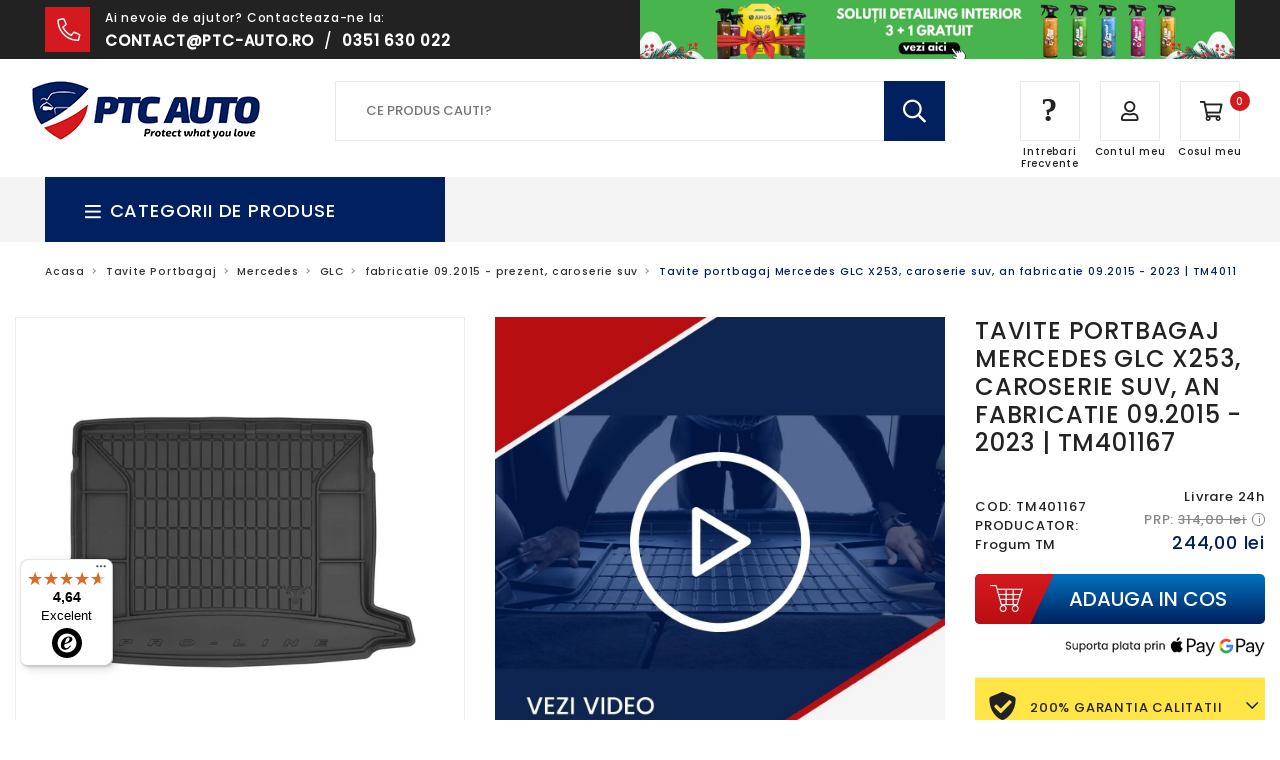

--- FILE ---
content_type: text/html; charset=utf-8
request_url: https://ptc-auto.ro/products/tavita-portbagaj-premium-mercedes-glc
body_size: 60367
content:
<!doctype html>
<html lang="ro">
<head>





<script src="/cdn/shopifycloud/consent-tracking-api/v0.1/consent-tracking-api.js"></script>

<script type="text/javascript">
  var H=Object.defineProperty;var J=(m,g,p)=>g in m?H(m,g,{enumerable:!0,configurable:!0,writable:!0,value:p}):m[g]=p;var n=(m,g,p)=>J(m,typeof g!="symbol"?g+"":g,p);(function(){"use strict";var m=" daum[ /]| deusu/| yadirectfetcher|(?:^|[^g])news(?!sapphire)|(?<! (?:channel/|google/))google(?!(app|/google| pixel))|(?<! cu)bots?(?:\\b|_)|(?<!(?:lib))http|(?<![hg]m)score|(?<!cam)scan|@[a-z][\\w-]+\\.|\\(\\)|\\.com\\b|\\btime/|\\||^<|^[\\w \\.\\-\\(?:\\):%]+(?:/v?\\d+(?:\\.\\d+)?(?:\\.\\d{1,10})*?)?(?:,|$)|^[^ ]{50,}$|^\\d+\\b|^\\w*search\\b|^\\w+/[\\w\\(\\)]*$|^active|^ad muncher|^amaya|^avsdevicesdk/|^biglotron|^bot|^bw/|^clamav[ /]|^client/|^cobweb/|^custom|^ddg[_-]android|^discourse|^dispatch/\\d|^downcast/|^duckduckgo|^email|^facebook|^getright/|^gozilla/|^hobbit|^hotzonu|^hwcdn/|^igetter/|^jeode/|^jetty/|^jigsaw|^microsoft bits|^movabletype|^mozilla/\\d\\.\\d\\s[\\w\\.-]+$|^mozilla/\\d\\.\\d\\s\\(compatible;?(?:\\s\\w+\\/\\d+\\.\\d+)?\\)$|^navermailapp|^netsurf|^offline|^openai/|^owler|^php|^postman|^python|^rank|^read|^reed|^rest|^rss|^snapchat|^space bison|^svn|^swcd |^taringa|^thumbor/|^track|^w3c|^webbandit/|^webcopier|^wget|^whatsapp|^wordpress|^xenu link sleuth|^yahoo|^yandex|^zdm/\\d|^zoom marketplace/|^$|analyzer|archive|ask jeeves/teoma|audit|bit\\.ly/|bluecoat drtr|browsex|burpcollaborator|capture|catch|check\\b|checker|chrome-lighthouse|chromeframe|classifier|cloudflare|convertify|crawl|cypress/|dareboost|datanyze|dejaclick|detect|dmbrowser|download|evc-batch/|exaleadcloudview|feed|firephp|functionize|gomezagent|grab|headless|httrack|hubspot marketing grader|hydra|ibisbrowser|infrawatch|insight|inspect|iplabel|ips-agent|java(?!;)|library|linkcheck|mail\\.ru/|manager|measure|neustar wpm|node|nutch|offbyone|onetrust|optimize|pageburst|pagespeed|parser|perl|phantomjs|pingdom|powermarks|preview|proxy|ptst[ /]\\d|retriever|rexx;|rigor|rss\\b|scrape|server|sogou|sparkler/|speedcurve|spider|splash|statuscake|supercleaner|synapse|synthetic|tools|torrent|transcoder|url|validator|virtuoso|wappalyzer|webglance|webkit2png|whatcms/|xtate/",g=/bot|crawl|http|lighthouse|scan|search|spider/i,p;function R(){if(p instanceof RegExp)return p;try{p=new RegExp(m,"i")}catch{p=g}return p}function z(c){return!!c&&R().test(c)}/*! js-cookie v3.0.5 | MIT */function _(c){for(var e=1;e<arguments.length;e++){var t=arguments[e];for(var i in t)c[i]=t[i]}return c}var M={read:function(c){return c[0]==='"'&&(c=c.slice(1,-1)),c.replace(/(%[\dA-F]{2})+/gi,decodeURIComponent)},write:function(c){return encodeURIComponent(c).replace(/%(2[346BF]|3[AC-F]|40|5[BDE]|60|7[BCD])/g,decodeURIComponent)}};function P(c,e){function t(r,a,s){if(!(typeof document>"u")){s=_({},e,s),typeof s.expires=="number"&&(s.expires=new Date(Date.now()+s.expires*864e5)),s.expires&&(s.expires=s.expires.toUTCString()),r=encodeURIComponent(r).replace(/%(2[346B]|5E|60|7C)/g,decodeURIComponent).replace(/[()]/g,escape);var o="";for(var h in s)s[h]&&(o+="; "+h,s[h]!==!0&&(o+="="+s[h].split(";")[0]));return document.cookie=r+"="+c.write(a,r)+o}}function i(r){if(!(typeof document>"u"||arguments.length&&!r)){for(var a=document.cookie?document.cookie.split("; "):[],s={},o=0;o<a.length;o++){var h=a[o].split("="),d=h.slice(1).join("=");try{var f=decodeURIComponent(h[0]);if(s[f]=c.read(d,f),r===f)break}catch{}}return r?s[r]:s}}return Object.create({set:t,get:i,remove:function(r,a){t(r,"",_({},a,{expires:-1}))},withAttributes:function(r){return P(this.converter,_({},this.attributes,r))},withConverter:function(r){return P(_({},this.converter,r),this.attributes)}},{attributes:{value:Object.freeze(e)},converter:{value:Object.freeze(c)}})}var V=P(M,{path:"/"});const O=c=>{const e=window.innerWidth<768||window.outerWidth<768?"mobile":"desktop";return c===e},C=(c,e)=>{const t=!!e,i=String(c)==="true";return t===i},I="shg_geo_data";function U(c,e){const t=c-e;return Math.floor(t/(1e3*60*60*24))}function F(){if(new URLSearchParams(window.location.search).get("shg_geo_cache")==="false")return null;let e=null;try{const t=localStorage.getItem(I);if(t){const i=JSON.parse(t),r=Date.now();i.timestamp&&U(r,i.timestamp)<=7?e=i:localStorage.removeItem(I)}}catch(t){return console.error("Error reading geo data from cache:",t),localStorage.removeItem(I),null}return e}function L(c){let e=null;if(!c)return console.warn("Geo location API URL not configured."),e;try{const t=new XMLHttpRequest;t.open("GET",c,!1),t.send(null),t.status===200?(e=JSON.parse(t.responseText),e?(e.timestamp=Date.now(),localStorage.setItem(I,JSON.stringify(e))):(console.error("Geo API response parsed to null or undefined."),e=null)):console.error(`Geo API request failed with status: ${t.status}`)}catch(t){console.error("Error fetching geo data from API:",t)}return e}function B(c){let e=null;try{const t=F();t?(e=t,console.debug("Loaded geo data from cache:",e)):(e=L(c),console.debug("Fetched geo data from API:",e))}catch(t){console.error("Error initializing geo data:",t),e=null}return e}const N=(c,e)=>{const{type:t,country_code:i,toponym_name:r,parent_name:a}=c||{},{country:s,region:o,city:h}=e||{};if(!t||!i||!e)return!1;switch(t){case"country":return s===i;case"region":return o===r&&s===i;case"city":return h===r&&o===a&&s===i;default:return console.debug("Unknown location type:",t),!1}},Q=c=>typeof c!="string"?!1:document.referrer.toLowerCase().includes(c.toLowerCase()),j=c=>typeof c!="string"?!1:window.location.href.toLowerCase().includes(c.toLowerCase()),q=(c,e,t)=>{if(!e)return!1;const{expectedTimeInMillseconds:i,withinOrAfter:r}=c||{};if(typeof i!="number"||!r)return!1;const a=e.first_visit_timestamp;return r==="within"?a+i>t:a+i<t},x=(c,e,t)=>e?t-e.first_visit_timestamp<18e5===c:c===!0;function G(c,e){return c===e}const y=class y{constructor(e){n(this,"visitorDetails",null);n(this,"currentTime");n(this,"geoLocationApi");n(this,"customerId");n(this,"isB2B");n(this,"internalGeoData");n(this,"isGeoDataInitialized",!1);n(this,"checkers",{device:e=>O(e),logged_in:(e,t)=>C(e,this.customerId),new_visitor:(e,t)=>x(e,t.visitorDetails,t.currentTime),returning_visitor:(e,t)=>q(e,t.visitorDetails,t.currentTime),url_contains:e=>j(e),referrer_contains:e=>Q(e),location:(e,t)=>N(e,t.geoData),b2b:e=>G(e,this.isB2B)});this.geoLocationApi=e.geoLocationApi,this.customerId=e.customerId,this.isB2B=e.isB2B,this.currentTime=Date.now(),this.initializeVisitorDetails()}initializeVisitorDetails(){var e;try{const t=localStorage.getItem(y.VISITOR_DETAILS_KEY);t&&(this.visitorDetails=JSON.parse(t),typeof((e=this.visitorDetails)==null?void 0:e.first_visit_timestamp)!="number"&&(console.warn("Invalid visitor details found in storage, resetting."),this.visitorDetails=null)),this.visitorDetails===null?(console.debug("Initializing new visitor details."),this.visitorDetails={first_visit_timestamp:this.currentTime},localStorage.setItem(y.VISITOR_DETAILS_KEY,JSON.stringify(this.visitorDetails))):console.debug("Loaded visitor details from storage:",this.visitorDetails)}catch(t){console.error("Error initializing visitor details:",t),localStorage.removeItem(y.VISITOR_DETAILS_KEY),this.visitorDetails={first_visit_timestamp:this.currentTime},localStorage.setItem(y.VISITOR_DETAILS_KEY,JSON.stringify(this.visitorDetails))}}check(e){const t=this.checkers[e.audience_type];if(!t)return console.warn(`Unknown audience type: ${e.audience_type}`),!1;e.audience_type==="location"&&(e.value=this.snakeCaseKeys(e.value),this.isGeoDataInitialized||(console.debug("Location check required, initializing geoData..."),this.internalGeoData=B(this.geoLocationApi),this.isGeoDataInitialized=!0,console.debug("GeoData initialization result:",this.internalGeoData)));const i={geoData:this.internalGeoData===void 0?null:this.internalGeoData,visitorDetails:this.visitorDetails,currentTime:this.currentTime};try{const r=!!t(e.value,i);return console.debug("Audience check result:",{audience:e,internalContext:i,matched:r}),e.condition==="is_not"?!r:r}catch(r){return console.error("Error during audience check:",{audience:e,internalContext:i,error:r}),!1}}snakeCaseKeys(e){if(typeof e!="object")return e;const t={};for(const[i,r]of Object.entries(e)){const a=i.replace(/[A-Z]/g,s=>`_${s.toLowerCase()}`);t[a]=r}return t}};n(y,"VISITOR_DETAILS_KEY","_shg_ab_visitor_details");let S=y;class ${constructor(e){n(this,"buyItNowHandlerAttached",!1);n(this,"currentPricingVariantId",null);n(this,"trackDispatchedSelection",(e,t)=>{const i=e&&e.isFirstAssignment===!1?"cache":t.distribution_method,r={shop_id:t.shop_id,optimization_id:e==null?void 0:e.optimization.id,variant_id:e==null?void 0:e.selectedVariant.id,details:{optimization_ids:t.optimization_ids,distribution_method:i,selection_details:t.selection_details,cache:t.cache,context:t.context,optimization_matches:t.optimization_matches}};this.trackingService.trackDispatch("dispatched",r)});this.trackingService=e,typeof document<"u"&&document.readyState==="loading"?document.addEventListener("DOMContentLoaded",()=>{this.attachPriceTestBuyItNowHandler()}):setTimeout(()=>{this.attachPriceTestBuyItNowHandler()},100)}attachPriceTestBuyItNowHandler(){if(this.buyItNowHandlerAttached)return;this.buyItNowHandlerAttached=!0;const e=async i=>{var s,o,h;const r=new FormData(i);if(!(r.get("id")||r.get("variant_id"))){const d="Unable to add item to cart. Please try again.";typeof((s=window.Shopify)==null?void 0:s.publish)=="function"?window.Shopify.publish("cart:error",{message:d}):alert(d);return}try{const d=this.currentPricingVariantId,f=await fetch("/cart/add.js",{method:"POST",headers:{Accept:"application/json"},body:r});if(!f.ok){let w="Unable to add item to cart. Please try again.";try{w=JSON.parse(await f.text()).description||w}catch{}typeof((o=window.Shopify)==null?void 0:o.publish)=="function"?window.Shopify.publish("cart:error",{message:w}):alert(w);return}d&&await fetch("/cart/update.js",{method:"POST",headers:{"Content-Type":"application/json",Accept:"application/json"},body:JSON.stringify({attributes:{shogun_variant_id:d}})}),window.location.href="/checkout"}catch{const d="Unable to add item to cart. Please try again.";typeof((h=window.Shopify)==null?void 0:h.publish)=="function"?window.Shopify.publish("cart:error",{message:d}):alert(d)}};typeof document<"u"&&(()=>{document.addEventListener("click",i=>{const r=i.target;if(!r)return;const a=r.closest('[data-ab-price-test-payment-button="true"]');if(!a||!r.closest('shopify-buy-it-now-button, shopify-accelerated-checkout, [data-shopify="payment-button"]'))return;const o=a.closest("form");o&&(i.preventDefault(),i.stopPropagation(),i.stopImmediatePropagation(),e(o))},{capture:!0})})()}extractViewParamFromFullTemplateKey(e){const t=e.split("/").pop().split(".");return t.slice(1,t.length-1).join(".")}async handleRedirect(e){const t=new URL(window.location.href),i=new URL(window.location.href);if(e.optimization.scope==="theme")i.searchParams.set("preview_theme_id",e.selectedVariant.config.theme_id);else if(e.optimization.scope==="url_redirect")i.pathname=e.languageRootUrl!=="/"?e.languageRootUrl+e.selectedVariant.config.path:e.selectedVariant.config.path;else{const r=this.extractViewParamFromFullTemplateKey(e.selectedVariant.config.full_template_key);i.searchParams.set("view",r)}t.toString()===i.toString()?this.hideViewParam():this.redirectWithoutCache(i)}hideViewParam(){const e=new URL(window.location.href);e.searchParams.delete("view"),window.history.replaceState({},"",e.toString())}dispatch(e,t,i){let r=null;if(e[0].optimization.scope=="price"){const a=e[0];if(r=a,this.currentPricingVariantId=t||a.selectedVariant.id,this.attachPriceTestBuyItNowHandler(),t)console.debug("shogun: price variant already assigned, returning");else{const s=a.selectedVariant.id;console.debug("shogun: assigning price variant");const o=JSON.stringify({attributes:{shogun_variant_id:s}}),h=new XMLHttpRequest;h.open("POST","/cart/update.js",!0),h.setRequestHeader("Content-Type","application/json"),h.onreadystatechange=()=>{if(h.readyState==4&&h.status==200){console.debug("shogun: reloading to reflect cart pricing");const d=new URL(window.location.href);this.redirectWithoutCache(d)}},h.send(o)}}else{const a=e.find(o=>o.matchingVariant.id!==o.selectedVariant.id);if(console.debug("redirectingSelection",a),a&&(a.optimization.scope!=="url_redirect"||a.isFirstAssignment===!0||a.optimization.config.permanent_redirect===!0))return this.trackDispatchedSelection(a,i),this.handleRedirect(a);const s=new Set(e.map(o=>o.optimization.scope));(s.has("template")||s.has("page"))&&this.hideViewParam(),r=e.find(o=>o.current())||a||null}e.length>0&&!r&&(r=e[0]),(r||e.length>0)&&this.trackDispatchedSelection(r,i),e.filter(a=>a.current()).forEach(a=>{this.trackingService.trackVariantImpression(a.selectedVariant,a.optimization.type)})}redirectWithoutCache(e){typeof e=="string"&&(e=new URL(e)),e.searchParams.delete("cache"),document.referrer!=""&&sessionStorage.setItem(E,document.referrer),console.debug("shogun: redirecting to ",e),window.location.replace(e)}}class b{constructor(e){n(this,"optimization");n(this,"matchingVariant");n(this,"selectedVariant");n(this,"isFirstAssignment");n(this,"languageRootUrl");this.optimization=e.optimization,this.matchingVariant=e.matchingVariant,this.selectedVariant=e.selectedVariant,this.isFirstAssignment=e.isFirstAssignment,this.languageRootUrl=e.languageRootUrl}current(){return this.matchingVariant.id===this.selectedVariant.id}}const v=class v{constructor(){n(this,"ran",!1)}removePreviewBarIframe(){console.debug("Setting up preview bar iframe removal");const e=()=>{v.PREVIEW_BAR_IFRAME_IDS.forEach(t=>{const i=document.getElementById(t);i&&(console.debug(`Removing preview bar iframe with id: ${t}`),i.remove())})};e(),document.addEventListener("DOMContentLoaded",()=>{console.debug("DOM loaded, setting up mutation observer for preview bar");const t=new MutationObserver(i=>{i.forEach(r=>{r.addedNodes.forEach(a=>{if(a.nodeType===Node.ELEMENT_NODE){const s=a;v.PREVIEW_BAR_IFRAME_IDS.includes(s.id)&&(console.debug(`Detected and removing preview bar iframe with id: ${s.id} via observer`),s.remove())}})})});if(document.body)t.observe(document.body,{childList:!0,subtree:!0});else{const i=new MutationObserver(()=>{document.body&&(t.observe(document.body,{childList:!0,subtree:!0}),e(),i.disconnect())});i.observe(document.documentElement,{childList:!0})}e()})}run(){this.ran||(this.removePreviewBarIframe(),this.ran=!0)}};n(v,"PREVIEW_BAR_IFRAME_IDS",["preview-bar-iframe","PBarNextFrameWrapper"]);let T=v;const D="_shg_analytics_queue";class K{enqueue(e){const t={...e,id:crypto.randomUUID(),attempts:0,createdAt:Date.now()},i=this.readQueue();return i[t.category].push(t),this.writeQueue(i),t}all(){const e=this.readQueue();return[...e.shogun_load,...e.dispatcher].sort((t,i)=>t.createdAt-i.createdAt)}update(e){const t=this.readQueue(),i=t[e.category],r=i.findIndex(a=>a.id===e.id);r!==-1&&(i[r]=e,this.writeQueue(t))}remove(e){const t=this.readQueue(),i=t[e.category],r=i.findIndex(a=>a.id===e.id);r!==-1&&(i.splice(r,1),this.writeQueue(t))}findLatest(e){const i=this.readQueue()[e];if(i.length!==0)return i[i.length-1]}readQueue(){const e=localStorage.getItem(D);if(!e)return this.emptyQueue();try{const t=JSON.parse(e);return t.shogun_load||(t.shogun_load=[]),t.dispatcher||(t.dispatcher=[]),t}catch(t){return console.error("shogun: failed to parse analytics queue storage, resetting",t),localStorage.removeItem(D),this.emptyQueue()}}writeQueue(e){try{localStorage.setItem(D,JSON.stringify(e))}catch(t){console.error("shogun: failed to save analytics queue",t)}}emptyQueue(){return{shogun_load:[],dispatcher:[]}}}const l=class l{constructor(e,t,i,r,a,s){n(this,"publishable",!1);n(this,"allowed",null);n(this,"eventQueue",new K);n(this,"processingQueue",!1);n(this,"pendingProcess",!1);n(this,"processTimer",null);n(this,"trackVariantImpression",(e,t)=>{const i={page_type:this.pageType,page_id:this.pageId,app_type:t=="ab_test"?"ab_testing":"personalization",original_referrer:this.originalReferrer};i.optimization_id=e.optimization_id,i.variant_id=e.id,console.debug(`Tracking variant impression: optimization=${e.optimization_id}, variant=${e.id}`),this.enqueueShogunLoadEvent(i)});n(this,"trackPage",()=>{const e={page_type:this.pageType,page_id:this.pageId,app_type:"ab_testing"};this.enqueueShogunLoadEvent(e)});n(this,"trackDispatch",(e,t)=>{this.enqueueEvent({category:"dispatcher",event:e,data:t})});n(this,"enqueueEvent",e=>{console.debug("shogun: enqueueing tracking event",{category:e.category,event:"event"in e?e.event:void 0}),e.category==="shogun_load"&&(!this.publishable||this.allowed!==!0)&&console.debug("shogun: not ready, enqueueing shogun:load event");try{this.eventQueue.enqueue(e),this.scheduleProcessQueue()}catch(t){console.error("shogun: failed to enqueue analytics event",t)}});n(this,"enqueueShogunLoadEvent",e=>{this.enqueueEvent({category:"shogun_load",data:e})});n(this,"waitForPublishable",()=>{var i,r;let e=0;const t=()=>{var a,s;if(typeof((s=(a=window.Shopify)==null?void 0:a.analytics)==null?void 0:s.publish)>"u")if(e<=l.retryAttemptsLimit){setTimeout(t,l.retryIntervalInMs);return}else console.warn("shogun:ts: Shopify analytics unavailable after 30s"),this.handleError("Error initializing TrackingService: Shopify analytics not available after 30s");console.debug("shogun:ts: publishable"),this.publishable=!0,this.scheduleProcessQueue()};(r=(i=window.Shopify)==null?void 0:i.analytics)!=null&&r.publish?(console.debug("shogun:ts: publishable"),this.publishable=!0):(console.debug("shogun:ts: analytics api not available yet, waiting..."),t())});n(this,"waitForConsent",()=>{var i,r;let e=0;const t=()=>{if(typeof window.Shopify>"u"&&e<=l.retryAttemptsLimit){setTimeout(t,l.retryIntervalInMs);return}window.Shopify.loadFeatures([{name:"consent-tracking-api",version:"0.1"}],a=>{var s;if(a&&a.length>0){let o=[];a.forEach(h=>{console.error(h),o.push(h.message)}),this.handleError(`Error initializing TrackingService: ${o.join(", ")}`)}else console.debug("shogun:ts: consent available"),this.handleConsentChange(((s=window.Shopify.customerPrivacy)==null?void 0:s.analyticsProcessingAllowed())??!1)})};(r=(i=window.Shopify)==null?void 0:i.customerPrivacy)!=null&&r.analyticsProcessingAllowed?(console.debug("shogun:ts: consent available"),this.allowed=window.Shopify.customerPrivacy.analyticsProcessingAllowed()):(console.debug("shogun:ts: privacy api not available yet, waiting..."),t())});n(this,"handleConsentChange",e=>{this.allowed=e,console.debug("shogun: analytics consent updated to: ",this.allowed),this.scheduleProcessQueue()});n(this,"scheduleProcessQueue",()=>{if(this.processingQueue){this.pendingProcess=!0;return}this.processingQueue=!0;try{this.processQueue()}catch(e){console.error("shogun: error processing analytics queue",e)}finally{this.processingQueue=!1,this.pendingProcess&&(this.pendingProcess=!1,this.scheduleProcessQueue())}});n(this,"scheduleProcessQueueAfter",e=>{this.processTimer||(this.processTimer=setTimeout(()=>{this.processTimer=null,this.scheduleProcessQueue()},e))});n(this,"handleError",e=>{let t,i;const r=this.eventQueue.findLatest("shogun_load");r&&(t=r.data.optimization_id,i=r.data.variant_id),this.trackDispatchFallback("errored",{shop_id:this.shopId,dispatcher_session_id:this.dispatcherSessionId,optimization_id:t,variant_id:i,details:{error:e}})});n(this,"dispatcherFallbackReady",e=>e.category!=="dispatcher"?!1:Date.now()-e.createdAt>=l.dispatchFallbackDelayInMs);n(this,"trackDispatchFallback",(e,t)=>{console.debug(`shogun: sending dispatch:${e} via fallback`),t.name=e,fetch(`${this.analyticsUrl}/dispatcher/${e}`,{method:"POST",headers:{"Content-Type":"application/json"},body:JSON.stringify(t),keepalive:!0})});n(this,"prepareFallbackPayload",e=>{const t=this.clonePayload(e);return t.shop_id=t.shop_id||this.shopId,t.dispatcher_session_id=this.dispatcherSessionId,t.details||(t.details={}),t});n(this,"clonePayload",e=>{try{return JSON.parse(JSON.stringify(e))}catch{return e}});this.shopId=e,this.pageType=t,this.pageId=i,this.originalReferrer=r,this.analyticsUrl=a,this.dispatcherSessionId=s,this.waitForPublishable(),this.waitForConsent(),document.addEventListener("visitorConsentCollected",o=>{this.handleConsentChange(o.detail.analyticsAllowed)}),this.scheduleProcessQueue()}processQueue(){console.debug("shogun: processing queue");const e=this.eventQueue.all();let t=!1;for(const i of e){if(this.shouldDropEvent(i)){this.eventQueue.remove(i);continue}if(this.isWithinBackoffWindow(i)){t=!0;continue}if(!this.isEventReady(i)){t=!0;continue}let r="success";try{r=this.deliverEvent(i)}catch(a){console.error("shogun: error delivering analytics event",a),r="retry"}r==="success"||r==="drop"?this.eventQueue.remove(i):(i.attempts+=1,i.lastAttemptedAt=Date.now(),this.eventQueue.update(i),t=!0)}t&&this.scheduleProcessQueueAfter(l.queueRetryDelayInMs)}shouldDropEvent(e){return Date.now()-e.createdAt>l.maxQueueAgeInMs||e.attempts>=l.maxQueueAttempts||e.category==="dispatcher"&&!e.event}isWithinBackoffWindow(e){if(!e.lastAttemptedAt)return!1;const t=l.queueRetryDelayInMs*Math.pow(2,Math.min(e.attempts,l.maxQueueAttempts));return Date.now()-e.lastAttemptedAt<t}isEventReady(e){return e.category==="shogun_load"?this.publishable&&this.allowed===!0:e.category==="dispatcher"?this.allowed===!0&&this.publishable?!0:this.dispatcherFallbackReady(e):!1}deliverEvent(e){return e.category==="shogun_load"?this.deliverShogunLoad(e):this.deliverDispatch(e)}deliverShogunLoad(e){const t=e.data;try{return console.debug("Firing shogun:load event",t),window.Shopify.analytics.publish("shogun:load",t),"success"}catch(i){return console.error("Error publishing shogun:load event:",i),"retry"}}deliverDispatch(e){if(e.category!=="dispatcher"||!e.event)return"drop";if(this.allowed===!0&&this.publishable){const i=`shogun:dispatcher:${e.event}`;try{return console.debug(`Firing ${i} event`,e.data),window.Shopify.analytics.publish(i,e.data),"success"}catch(r){console.error(`Error publishing ${i} event:`,r);const a=this.prepareFallbackPayload(e.data);return a.details||(a.details={}),a.details.error=`Error publishing ${i} event: ${r.message}`,this.trackDispatchFallback(e.event,a),"success"}}if(!this.dispatcherFallbackReady(e))return"retry";const t=this.prepareFallbackPayload(e.data);return this.trackDispatchFallback(e.event,t),"success"}};n(l,"retryIntervalInMs",250),n(l,"retryAttemptsLimit",3e4/l.retryIntervalInMs),n(l,"queueRetryDelayInMs",1e3),n(l,"maxQueueAttempts",5),n(l,"maxQueueAgeInMs",24*60*60*1e3),n(l,"dispatchFallbackDelayInMs",30*1e3);let A=l;const E="_shg_referrer",u=class u{constructor(e){n(this,"shopId");n(this,"optimizations");n(this,"currentThemeId");n(this,"pageId");n(this,"pageType");n(this,"currentPartialTemplateKey");n(this,"distributionMethod");n(this,"cachedOptimizations");n(this,"audienceChecker");n(this,"personalizations");n(this,"abTests");n(this,"dispatcher");n(this,"trackingService");n(this,"currentPath");n(this,"themeTestHandler");n(this,"currentPricingVariantId");n(this,"languageRootUrl");n(this,"dispatcherSessionId");n(this,"originalReferrer");n(this,"inAudience",e=>this.audienceChecker.check(e));if(this.originalReferrer=sessionStorage.getItem(E),this.originalReferrer){sessionStorage.removeItem(E),console.debug("shogun: retaining original referrer: ",this.originalReferrer);try{Object.defineProperty(document,"referrer",{get:()=>this.originalReferrer})}catch(s){console.debug("shogun: failed to set original referrer via `Object.defineProperty`"),console.error(s);try{window.document.__defineGetter__("referrer",()=>this.originalReferrer)}catch(o){console.debug("shogun: failed to set original referrer via `__defineGetter__`"),console.error(o)}}}this.shopId=e.shopId,this.currentThemeId=e.currentThemeId,this.currentPricingVariantId=e.currentPricingVariantId;const t=e.optimizations||[];e.defaultThemeId!==this.currentThemeId?this.optimizations=t.filter(s=>s.scope==="price"||s.variants.some(o=>o.config.theme_id===this.currentThemeId)):this.optimizations=t,this.personalizations=this.optimizations.filter(s=>s.type==="personalization"),this.abTests=this.optimizations.filter(s=>s.type==="ab_test"),this.distributionMethod=e.distributionMethod||u.DEFAULT_DISTRIBUTION_METHOD,this.pageId=e.pageId,this.pageType=e.pageType,this.languageRootUrl=e.languageRootUrl;const i=this.pageType==="metaobject"?"templates/metaobject/":"templates/",r=[e.templateName,e.templateSuffix].filter(Boolean).join(".");this.currentPartialTemplateKey=i+r,this.currentPath=window.location.pathname,this.cachedOptimizations=JSON.parse(localStorage.getItem(u.OPTIMIZATIONS_CACHE_KEY)||"{}"),this.audienceChecker=new S(e),e.sessionIdOverride?this.dispatcherSessionId=e.sessionIdOverride:(this.dispatcherSessionId=V.get(u.DISPATCHER_SESSION_COOKIE)||crypto.randomUUID(),V.set(u.DISPATCHER_SESSION_COOKIE,this.dispatcherSessionId,{path:"/",expires:1/48})),this.trackingService=new A(this.shopId,this.pageType,this.pageId,this.originalReferrer,e.analyticsUrl,this.dispatcherSessionId);const a=new T;this.themeTestHandler=a,this.dispatcher=new $(this.trackingService)}getOptimizationPriority(e){return{theme:1,template:2,page:3,url_redirect:4,price:5}[e.scope]}sortMatches(e){return[...e].sort((t,i)=>{const r=this.getOptimizationPriority(t.optimization),a=this.getOptimizationPriority(i.optimization);return r===a?0:r-a})}audienceMatchesCurrentVisitor(e){const t=e.audiences||[];return t.length===0?!0:e.audiences_condition==="any"?t.some(this.inAudience):t.every(this.inAudience)}configAudiencesMatch(e,t){const i=e.audiences||[],r=t.audiences||[];if(i.length!==r.length)return!1;const a=i.map(o=>JSON.stringify(o)),s=r.map(o=>JSON.stringify(o));return!(a.some(o=>!s.includes(o))||s.some(o=>!a.includes(o))||i.length>1&&e.audiences_condition!==t.audiences_condition)}getCachedVariant(e){const t=this.cachedOptimizations[e.id];if(t)return e.variants.find(i=>i.id===t)}setCachedVariant(e,t){this.cachedOptimizations[e.id]=t.id,console.debug("setCachedVariant",e.id,t.id),localStorage.setItem(u.OPTIMIZATIONS_CACHE_KEY,JSON.stringify(this.cachedOptimizations))}extractPartialTemplateKeyFromFullTemplateKey(e){if(!e)return;const t=e.split(".");return t.length<2?e:t.slice(0,-1).join(".")}matchesAnyAttributeOfCurrentPage(e,t){const i=this.checkTemplateMatch(t),r=this.checkThemeMatch(e,t),a=this.checkPageMatch(e),s=this.checkPathMatch(t),o=this.checkPriceMatch(e,t);return r||i&&a||s||o}getMatchingVariant(e,t=void 0){var a;const i=e.config,r=(a=t==null?void 0:t.selectedVariant)==null?void 0:a.config;for(const s of e.variants){if(!this.matchesAnyAttributeOfCurrentPage(e,s))continue;const o=e.type==="ab_test"?e.config:s.config;if(this.audienceMatchesCurrentVisitor(o)&&!(r&&!this.configAudiencesMatch(i,r)))return s}}getPersonalizationMatches(){const e=[];for(const t of this.personalizations){const i=this.getMatchingVariant(t);i&&e.push({optimization:t,matchingVariant:i})}return e}getPrioritizedNonDefaultPersonalizationSelection(){const e=this.getPersonalizationMatches();if(e.length===0)return;const t=this.sortMatches(e);for(const i of t){const a=i.optimization.variants.sort((s,o)=>s.position-o.position).find(s=>!s.config.original&&this.audienceMatchesCurrentVisitor(s.config));if(a)return new b({optimization:i.optimization,matchingVariant:i.matchingVariant,selectedVariant:a,isFirstAssignment:!0,languageRootUrl:this.languageRootUrl})}}getDefaultPersonalizationSelectionsForImpressionTracking(e){return this.getPersonalizationMatches().filter(r=>r.matchingVariant.config.original&&r.optimization.id!==(e==null?void 0:e.optimization.id)).map(r=>new b({optimization:r.optimization,matchingVariant:r.matchingVariant,selectedVariant:r.matchingVariant,isFirstAssignment:!0,languageRootUrl:this.languageRootUrl}))}getRandomVariantForOptimization(e){const t=`${this.dispatcherSessionId}-${e.id}`,r=this.hashWithDjb2(t)%u.DEFAULT_NUMBER_OF_BINS;let a=0;for(const s of e.variants)if(a+=u.DEFAULT_NUMBER_OF_BINS*(s.config.percentage||0)/100,r<a)return s;return e.variants[0]}hasAnyCachedVariants(){return this.abTests.some(e=>!!this.cachedOptimizations[e.id])}getGreedySelections(e){const t=e[Math.floor(Math.random()*e.length)],i=t.cachedVariant||this.getRandomVariantForOptimization(t.optimization);return[new b({optimization:t.optimization,matchingVariant:t.matchingVariant,selectedVariant:i,isFirstAssignment:!t.cachedVariant,languageRootUrl:this.languageRootUrl})]}userBin(){const e=this.dispatcherSessionId;return e?this.hashWithDjb2(e)%u.DEFAULT_NUMBER_OF_BINS:0}hashWithDjb2(e){let t=5381;for(let i=0;i<e.length;i++)t=(t<<5)-t+e.charCodeAt(i),t|=0;return Math.abs(t)}getVariantForUserBin(){const e=this.userBin(),t=this.abTests.flatMap(r=>r.variants);let i=0;for(const r of t)if(i+=u.DEFAULT_NUMBER_OF_BINS*(r.traffic_percentage||0)/100,e<i)return r;return null}getEvenSelections(e){const t=this.getVariantForUserBin();if(!t)return[];const i=e.find(r=>r.optimization.variants.some(a=>a.id===t.id));return i?[new b({optimization:i.optimization,matchingVariant:i.matchingVariant,selectedVariant:t,isFirstAssignment:!i.cachedVariant,languageRootUrl:this.languageRootUrl})]:[]}getAbTestMatches(e){const t=[];return this.abTests.forEach(i=>{const r=this.getMatchingVariant(i,e);if(r){const a=this.getCachedVariant(i);(r.config.original||a)&&t.push({optimization:i,matchingVariant:r,cachedVariant:a})}}),t}getAbTestSelections(e){const t=this.getAbTestMatches(e);if(t.length===0)return[];const i=t.find(r=>!!r.cachedVariant);if(!i&&this.hasAnyCachedVariants())return[];if(i)return[new b({optimization:i.optimization,matchingVariant:i.matchingVariant,selectedVariant:i.cachedVariant,isFirstAssignment:!1,languageRootUrl:this.languageRootUrl})];switch(this.distributionMethod){case"greedy":return this.getGreedySelections(t);case"even":return this.getEvenSelections(t);default:throw new Error(`Unknown distribution method: ${this.distributionMethod}`)}}isBot(){const e=navigator.userAgent,t=z(e);return console.debug("Bot testing with user agent:",e),t}handleThemeReview(){const t=new URLSearchParams(location.search).get("shgpvid"),i=sessionStorage.getItem("_shg_preview_variant_id");if(i&&(!t||i==t)){console.debug(`shogun: theme review in progress, viewing variant: ${i}`);const r=document.getElementById("shogun-price-test-preview");if(!r){console.debug("shogun: sidebar not found!!!");return}const a=r.content.cloneNode(!0);document.addEventListener("DOMContentLoaded",()=>{document.body.style.paddingLeft="32rem",document.body.prepend(a)});return}else if(t&&(!i||i!=t)){console.debug(`shogun: theme review in progress, setting variant: ${t}`),sessionStorage.setItem("_shg_preview_variant_id",t);const r=JSON.stringify({attributes:{shogun_variant_id:t}}),a=new XMLHttpRequest;a.open("POST","/cart/update.js",!0),a.setRequestHeader("Content-Type","application/json"),a.onreadystatechange=()=>{a.readyState==4&&a.status==200&&(console.debug("shogun: reloading to reflect cart pricing"),location=location)},a.send(r)}}run(){let e=null,t=this.distributionMethod,i=[];const r=(a,s={})=>{var h,d;const o=a&&a.isFirstAssignment===!1?"cache":t;return{shop_id:this.shopId,optimization_id:(h=a==null?void 0:a.optimization)==null?void 0:h.id,variant_id:(d=a==null?void 0:a.selectedVariant)==null?void 0:d.id,details:{optimization_ids:this.optimizations.map(f=>f.id),distribution_method:o,selection_details:i,...s}}};try{if(this.isBot()){console.debug("Bot traffic detected, optimizer disabled");return}this.handleThemeReview();const a=this.getPrioritizedNonDefaultPersonalizationSelection(),s=this.getAbTestSelections(a),o=[];a&&o.push(a),o.push(...s),o.push(...this.getDefaultPersonalizationSelectionsForImpressionTracking(a)),localStorage.getItem("_shg_is_merchant")||this.themeTestHandler.run(),e=o.find(d=>d.matchingVariant.id===d.selectedVariant.id)||null,e&&!e.isFirstAssignment&&(t="cache"),i=o.map(d=>({optimization_id:d.optimization.id,selected_variant_id:d.selectedVariant.id,matching_variant_id:d.matchingVariant.id}));const h={shop_id:this.shopId,optimization_ids:this.optimizations.map(d=>d.id),selection_details:i,distribution_method:t,cache:{...this.cachedOptimizations},context:{template_key:this.currentPartialTemplateKey,theme_id:this.currentThemeId,page_type:this.pageType,page_id:this.pageId},optimization_matches:this.buildOptimizationMatches(a)};if(s.forEach(d=>{this.setCachedVariant(d.optimization,d.selectedVariant)}),o.length===0){this.abTests.length>0&&(this.trackingService.trackPage(),this.trackingService.trackDispatch("skipped",r(e)));return}this.dispatcher.dispatch(o,this.currentPricingVariantId,h)}catch(a){this.trackingService.trackDispatch("errored",r(e,{error:a.message}))}}getCurrentPathWithoutLanguagePrefix(){return this.languageRootUrl==="/"||!this.currentPath.startsWith(this.languageRootUrl)?this.currentPath:this.currentPath.substring(this.languageRootUrl.length)||"/"}checkTemplateMatch(e){return this.extractPartialTemplateKeyFromFullTemplateKey(e.config.full_template_key)===this.currentPartialTemplateKey}checkThemeMatch(e,t){return e.scope==="theme"&&t.config.theme_id===this.currentThemeId}checkPageMatch(e){const{page_type:t,page_id:i}=e.config,r=!t||t===this.pageType,a=!i||i===this.pageId;return e.scope!=="url_redirect"&&r&&a}checkPathMatch(e){const t=e.config.path;if(!t)return!1;const i=this.getCurrentPathWithoutLanguagePrefix();return decodeURIComponent(t)===decodeURIComponent(i)}checkPriceMatch(e,t){return e.scope!=="price"?!1:!this.currentPricingVariantId||this.currentPricingVariantId===t.id}getDetailedMatchingInfo(e,t,i){const{page_type:r,page_id:a}=e.config,s=!r||r===this.pageType,o=!a||a===this.pageId,h=e.type==="ab_test"?e.config:t.config,d=i?this.configAudiencesMatch(e.config,i.selectedVariant.config):!1;return{matches_template:this.checkTemplateMatch(t),matches_theme:this.checkThemeMatch(e,t),matches_page_type:s,matches_page_id:o,matches_page:this.checkPageMatch(e),matches_path:this.checkPathMatch(t),matches_price:this.checkPriceMatch(e,t),matches_audience:this.audienceMatchesCurrentVisitor(h),matches_personalization_config:d}}buildOptimizationMatches(e){const t={};for(const i of this.optimizations)if(t[i.id]={},i.variants&&Array.isArray(i.variants))for(const r of i.variants)t[i.id][r.id]=this.getDetailedMatchingInfo(i,r,e);return t}};n(u,"DEFAULT_NUMBER_OF_BINS",1e4),n(u,"DEFAULT_DISTRIBUTION_METHOD","greedy"),n(u,"OPTIMIZATIONS_CACHE_KEY","_shg_ab_optimizations_cache"),n(u,"DISPATCHER_SESSION_COOKIE","_shg_dispatcher_session");let k=u;window.ShogunOptimizer=k})();

</script><script type="text/javascript">
  ;(function() {
    if (typeof ShogunOptimizer === 'undefined') {
      console.error("ShogunOptimizer is not defined. Please ensure the optimizer script is properly loaded.");
      return;
    }

    const designMode = false;
    if (designMode) {
      console.debug("Design mode is enabled, skipping optimizer initialization");
      return;
    }

    // If the referrer url is the Shopify admin url, then set a local storage shg_is_merchant flag to true
    // This is used to remove the preview bar from the page for shoppers
    const referrer = document.referrer
    if (!localStorage.getItem('_shg_is_merchant') && ((referrer.includes('admin.shopify.com') || referrer.includes('shogun')))) {
      console.debug('Setting shg_is_merchant to true')
      localStorage.setItem('_shg_is_merchant', 'true')
    }

    const urlParams = new URLSearchParams(window.location.search);
    const optimizationDisabled = urlParams.get('shg') === "false" || window.location.hostname.includes('shopifypreview');

    if (optimizationDisabled) {
      console.debug("Optimization is disabled, skipping optimizer initialization");
      return;
    }

    const shopMetafieldConfig = {"default_theme_id":86310224004,"method":"greedy","optimizations":[],"expires_at":1767441719000,"env":"production"} || {};
    const optimizationsData = shopMetafieldConfig.expires_at > Date.now() ? (shopMetafieldConfig.optimizations || []) : [];

    const optimizerConfig = {
      shopId: "99fc4061-38e0-41e9-8868-0176faa03844",
      optimizations: optimizationsData,
      distributionMethod: urlParams.get('shgMethod') || shopMetafieldConfig.method,
      defaultThemeId: String(shopMetafieldConfig.default_theme_id),
      currentThemeId: "86310224004",
      pageId: "4537795772548",
      pageType: "product",
      templateName: "product",
      templateSuffix: "",
      customerId: "",
      isB2B: false,
      sessionIdOverride: urlParams.get('shgSessionId'),
      geoLocationApi: "https://ipinfo.io/json?token=f2ae3a557d807b",
      currentPricingVariantId: null,
      languageRootUrl: "/",
      analyticsUrl: "https://shogun-abc-production.global.ssl.fastly.net"
    };

    console.debug("Initializing ShogunOptimizer with config:", optimizerConfig);
    const optimizer = new ShogunOptimizer(optimizerConfig);
    optimizer.run();
  })();
</script>


	<script src="//ptc-auto.ro/cdn/shop/files/pandectes-rules.js?v=15680124807805876349"></script>
	
	
    <meta name="ahrefs-site-verification" content="133333d9275c1a5405f9698716faadf12664897ae872e686ffdd109cc73604f3">
	<title>Tavite portbagaj Mercedes GLC X253, caroserie suv, an fabricatie 09.20</title>
	<meta charset="utf-8">
	<meta http-equiv="x-ua-compatible" content="ie=edge">
	<meta name="viewport" content="width=device-width, initial-scale=1.0">
	<meta name="description" content="Tavite portbagaj auto Mercedes GLC 253&amp;nbsp;fabricatie 2015 - prezent Caroserie: SUV&amp;nbsp; 5 usi; Fabricatie: 2015 - prezent; Observatii:&amp;nbsp;tavita de...">
	<link rel="canonical" href="https://ptc-auto.ro/products/tavita-portbagaj-premium-mercedes-glc">
    
	<link rel="apple-touch-icon" sizes="180x180" href="https://cdn.shopify.com/s/files/1/0117/9559/5330/files/apple-touch-icon.png?1768">
	<link rel="icon" type="image/png" sizes="32x32" href="https://cdn.shopify.com/s/files/1/0117/9559/5330/files/favicon-32x32.png?1768">
	<link rel="icon" type="image/png" sizes="16x16" href="https://cdn.shopify.com/s/files/1/0117/9559/5330/files/favicon-16x16.png?1768">
	<link rel="manifest" href="https://cdn.shopify.com/s/files/1/0324/8091/9684/files/site.webmanifest?v=1615566763">
	<link rel="mask-icon" href="https://cdn.shopify.com/s/files/1/0117/9559/5330/files/safari-pinned-tab.svg?1768" color="#002060">
	<meta name="msapplication-TileColor" content="#ffffff">
	<meta name="theme-color" content="#ffffff">
  	<meta name="facebook-domain-verification" content="8f32ly0rsqqv4wmy5ntquwj2lr3jho" />
	<meta name="msapplication-config" content="https://cdn.shopify.com/s/files/1/0117/9559/5330/files/browserconfig.xml?1768" />
  	<meta name="google-site-verification" content="Vf1FrRBjxZzE_8zqhdiwUgBgFZfwasYBkHb0I1q4AsM" />
  <meta name="google-site-verification" content="THD1loZsrabRxbH2R9ZRMwHqLK3LTWLHsnR09JHTb4Y" />
  <meta name="google-site-verification" content="XXd-OhBQlkJ2Wm0gfhegV0YJp5y1qxm0YbZgihcWFd8" /><style>button,hr,input{overflow:visible}img,legend{max-width:100%}progress,sub,sup{vertical-align:baseline}pre,textarea{overflow:auto}select,textarea{border-radius:0}body,button,legend{padding:0}html{line-height:1.15;-webkit-text-size-adjust:100%}h1{font-size:2em;margin:.67em 0}code,kbd,pre,samp{font-family:monospace,monospace;font-size:1em}hr{-webkit-box-sizing:content-box;box-sizing:content-box;height:0}.gMY:not(.gY)>.c,.gY>.a,.gY>.sh,img,textarea{height:auto}a{background-color:transparent}abbr[title]{border-bottom:none;-webkit-text-decoration:underline dotted;text-decoration:underline dotted}b,strong{font-family:Poppins-Bold;font-weight:400}small{font-size:80%}sub,sup{font-size:75%;line-height:0;position:relative}sub{bottom:-.25em}sup{top:-.5em}img{border-style:none;display:inline-block;vertical-align:middle;-ms-interpolation-mode:bicubic}button,input,optgroup,select,textarea{font-size:100%;line-height:1.15;margin:0}button,select{text-transform:none}[type=button],[type=reset],[type=submit],button{-webkit-appearance:button}[type=button]::-moz-focus-inner,[type=reset]::-moz-focus-inner,[type=submit]::-moz-focus-inner,button::-moz-focus-inner{border-style:none;padding:0}[type=button]:-moz-focusring,[type=reset]:-moz-focusring,[type=submit]:-moz-focusring,button:-moz-focusring{outline:ButtonText dotted 1px}fieldset{padding:.35em .75em .625em}legend{-webkit-box-sizing:border-box;box-sizing:border-box;color:inherit;display:table;white-space:normal}textarea{min-height:50px}[type=checkbox],[type=radio]{-webkit-box-sizing:border-box;box-sizing:border-box;padding:0}[type=number]::-webkit-inner-spin-button,[type=number]::-webkit-outer-spin-button{height:auto}[type=search]{-webkit-appearance:textfield;outline-offset:-2px}[type=search]::-webkit-search-decoration{-webkit-appearance:none}::-webkit-file-upload-button{-webkit-appearance:button;font:inherit}details{display:block}summary{display:list-item}[hidden],template{display:none}.vlv{font-family:"small=0em&medium=40em&large=64em&xlarge=75em&xxlarge=90em"}html{-webkit-box-sizing:border-box;box-sizing:border-box;font-size:100%}*,::after,::before{-webkit-box-sizing:inherit;box-sizing:inherit}body{margin:0;background:#fff;font-family:"Helvetica Neue",Helvetica,Roboto,Arial,sans-serif;font-weight:400;line-height:1.5;color:#0a0a0a;-webkit-font-smoothing:antialiased;-moz-osx-font-smoothing:grayscale}select{-webkit-box-sizing:border-box;box-sizing:border-box;width:100%}.mC embed,.mC img,.mC object,.mD embed,.mD img,.mD object{max-width:none!important}button{-webkit-appearance:none;-moz-appearance:none;appearance:none;border:0;border-radius:0;background:0 0;line-height:1;cursor:auto}.gC,.gC.fl{padding-right:.9375rem;padding-left:.9375rem;margin:0 auto}[data-whatinput=mouse] button{outline:0}button,input,optgroup,select,textarea{font-family:inherit}.iV{display:block!important}.iH{display:none!important}.gX,.gY{display:-webkit-box;display:-webkit-flex;display:-ms-flexbox}.gC{max-width:62.5rem}.gC.fl{max-width:100%}.gC.fu{padding-right:0;padding-left:0;max-width:100%;margin:0 auto}.gMY,.gPY .gPY{margin-top:-.9375rem;margin-bottom:-.9375rem}.gX{display:flex;-webkit-box-orient:horizontal;-webkit-box-direction:normal;-webkit-flex-flow:row wrap;-ms-flex-flow:row wrap;flex-flow:row wrap}.cBC,.gY{-webkit-box-orient:vertical;-webkit-box-direction:normal}.c{-webkit-box-flex:0;-webkit-flex:0 0 auto;-ms-flex:0 0 auto;flex:0 0 auto;min-height:0;min-width:0;width:100%}.c.a{-webkit-box-flex:1;-webkit-flex:1 1 0px;-ms-flex:1 1 0px;flex:1 1 0px}.c.sh{-webkit-box-flex:0;-webkit-flex:0 0 auto;-ms-flex:0 0 auto;flex:0 0 auto}.gX>.a,.gX>.sh{width:auto}.gX>.s1,.gX>.s10,.gX>.s11,.gX>.s12,.gX>.s2,.gX>.s3,.gX>.s4,.gX>.s5,.gX>.s6,.gX>.s7,.gX>.s8,.gX>.s9,.gX>.sF,.gX>.sS{-webkit-flex-basis:auto;-ms-flex-preferred-size:auto;flex-basis:auto}.gX>.s1,.gX>.s10,.gX>.s11,.gX>.s12,.gX>.s2,.gX>.s3,.gX>.s4,.gX>.s5,.gX>.s6,.gX>.s7,.gX>.s8,.gX>.s9{-webkit-box-flex:0;-webkit-flex:0 0 auto;-ms-flex:0 0 auto;flex:0 0 auto}.gX>.s1{width:8.33333%}.gX>.s2{width:16.66667%}.gX>.s3{width:25%}.gX>.s4{width:33.33333%}.gX>.s5{width:41.66667%}.gX>.s6{width:50%}.gX>.s7{width:58.33333%}.gX>.s8{width:66.66667%}.gX>.s9{width:75%}.gX>.s10{width:83.33333%}.gX>.s11{width:91.66667%}.gX>.s12{width:100%}.gMX:not(.gX)>.c{width:auto}.gMX{margin-left:-.9375rem;margin-right:-.9375rem}.gMX>.c{width:calc(100% - 1.875rem);margin-left:.9375rem;margin-right:.9375rem}.gMX>.a,.gMX>.sh{width:auto}.gMX>.s1{width:calc(8.33333% - 1.875rem)}.gMX>.s2{width:calc(16.66667% - 1.875rem)}.gMX>.s3{width:calc(25% - 1.875rem)}.gMX>.s4{width:calc(33.33333% - 1.875rem)}.gMX>.s5{width:calc(41.66667% - 1.875rem)}.gMX>.s6{width:calc(50% - 1.875rem)}.gMX>.s7{width:calc(58.33333% - 1.875rem)}.gMX>.s8{width:calc(66.66667% - 1.875rem)}.gMX>.s9{width:calc(75% - 1.875rem)}.gMX>.s10{width:calc(83.33333% - 1.875rem)}.gMX>.s11{width:calc(91.66667% - 1.875rem)}.gMX>.s12{width:calc(100% - 1.875rem)}.gC:not(.fu)>.gPX,.gPX .gPX{margin-right:-.9375rem;margin-left:-.9375rem}.sMC,.sMC>.c,.sPC{margin-right:0;margin-left:0}.gPX>.c{padding-right:.9375rem;padding-left:.9375rem}.sU1>.c{width:100%}.sU2>.c{width:50%}.sU3>.c{width:33.33333%}.sU4>.c{width:25%}.sU5>.c{width:20%}.sU6>.c{width:16.66667%}.sU7>.c{width:14.28571%}.sU8>.c{width:12.5%}.gMX.sU1>.c{width:calc(100% - 1.875rem)}.gMX.sU2>.c{width:calc(50% - 1.875rem)}.gMX.sU3>.c{width:calc(33.33333% - 1.875rem)}.gMX.sU4>.c{width:calc(25% - 1.875rem)}.gMX.sU5>.c{width:calc(20% - 1.875rem)}.gMX.sU6>.c{width:calc(16.66667% - 1.875rem)}.gMX.sU7>.c{width:calc(14.28571% - 1.875rem)}.gMX.sU8>.c{width:calc(12.5% - 1.875rem)}.sMC>.s1{width:8.33333%}.sMC>.s2{width:16.66667%}.sMC>.s3{width:25%}.sMC>.s4{width:33.33333%}.sMC>.s5{width:41.66667%}.sMC>.s6{width:50%}.sMC>.s7{width:58.33333%}.sMC>.s8{width:66.66667%}.sMC>.s9{width:75%}.sMC>.s10{width:83.33333%}.sMC>.s11{width:91.66667%}.sMC>.s12{width:100%}.sPC>.c{padding-right:0;padding-left:0}.sO0{margin-left:0}.gMX>.sO0{margin-left:calc(0% + .9375rem)}.sO1{margin-left:8.33333%}.gMX>.sO1{margin-left:calc(8.33333% + .9375rem)}.sO2{margin-left:16.66667%}.gMX>.sO2{margin-left:calc(16.66667% + .9375rem)}.sO3{margin-left:25%}.gMX>.sO3{margin-left:calc(25% + .9375rem)}.sO4{margin-left:33.33333%}.gMX>.sO4{margin-left:calc(33.33333% + .9375rem)}.sO5{margin-left:41.66667%}.gMX>.sO5{margin-left:calc(41.66667% + .9375rem)}.sO6{margin-left:50%}.gMX>.sO6{margin-left:calc(50% + .9375rem)}.sO7{margin-left:58.33333%}.gMX>.sO7{margin-left:calc(58.33333% + .9375rem)}.sO8{margin-left:66.66667%}.gMX>.sO8{margin-left:calc(66.66667% + .9375rem)}.sO9{margin-left:75%}.gMX>.sO9{margin-left:calc(75% + .9375rem)}.sO10{margin-left:83.33333%}.gMX>.sO10{margin-left:calc(83.33333% + .9375rem)}.sO11{margin-left:91.66667%}.gMX>.sO11{margin-left:calc(91.66667% + .9375rem)}.gY{display:flex;-webkit-flex-flow:column nowrap;-ms-flex-flow:column nowrap;flex-flow:column nowrap}.gY>.c{width:auto;max-width:none}.gY>.s1,.gY>.s10,.gY>.s11,.gY>.s12,.gY>.s2,.gY>.s3,.gY>.s4,.gY>.s5,.gY>.s6,.gY>.s7,.gY>.s8,.gY>.s9,.gY>.sF,.gY>.sS{-webkit-flex-basis:auto;-ms-flex-preferred-size:auto;flex-basis:auto}.gY>.s1,.gY>.s10,.gY>.s11,.gY>.s12,.gY>.s2,.gY>.s3,.gY>.s4,.gY>.s5,.gY>.s6,.gY>.s7,.gY>.s8,.gY>.s9{-webkit-box-flex:0;-webkit-flex:0 0 auto;-ms-flex:0 0 auto;flex:0 0 auto}.gY>.s1{height:8.33333%}.gY>.s2{height:16.66667%}.gY>.s3{height:25%}.gY>.s4{height:33.33333%}.gY>.s5{height:41.66667%}.gY>.s6{height:50%}.gY>.s7{height:58.33333%}.gY>.s8{height:66.66667%}.gY>.s9{height:75%}.gY>.s10{height:83.33333%}.gY>.s11{height:91.66667%}.gY>.s12{height:100%}.gPY>.c{padding-top:.9375rem;padding-bottom:.9375rem}.gF{overflow:hidden;position:relative;-webkit-flex-wrap:nowrap;-ms-flex-wrap:nowrap;flex-wrap:nowrap;-webkit-box-align:stretch;-webkit-align-items:stretch;-ms-flex-align:stretch;align-items:stretch;width:100vw}.cB,.cBY{-webkit-overflow-scrolling:touch;-ms-overflow-style:-ms-autohiding-scrollbar}.c .gF{width:100%}.cB{overflow-x:auto;max-width:100%}.cBY{overflow-y:auto;max-height:100%;min-height:100%}.cBC{display:-webkit-box;display:-webkit-flex;display:-ms-flexbox;display:flex;-webkit-flex-direction:column;-ms-flex-direction:column;flex-direction:column;max-height:100%}.cBC>.gX{max-height:100%;-webkit-flex-wrap:nowrap;-ms-flex-wrap:nowrap;flex-wrap:nowrap}.gY.gF{width:auto;overflow:hidden;position:relative;-webkit-flex-wrap:nowrap;-ms-flex-wrap:nowrap;flex-wrap:nowrap;-webkit-box-align:stretch;-webkit-align-items:stretch;-ms-flex-align:stretch;align-items:stretch;height:100vh}.c .gY.gF{height:100%}.gMY>.c{height:calc(100% - 1.875rem);margin-top:.9375rem;margin-bottom:.9375rem}.gMY>.a,.gMY>.sh{height:auto}.gMY>.s1{height:calc(8.33333% - 1.875rem)}.gMY>.s2{height:calc(16.66667% - 1.875rem)}.gMY>.s3{height:calc(25% - 1.875rem)}.gMY>.s4{height:calc(33.33333% - 1.875rem)}.gMY>.s5{height:calc(41.66667% - 1.875rem)}.gMY>.s6{height:calc(50% - 1.875rem)}.gMY>.s7{height:calc(58.33333% - 1.875rem)}.gMY>.s8{height:calc(66.66667% - 1.875rem)}.gMY>.s9{height:calc(75% - 1.875rem)}.gMY>.s10{height:calc(83.33333% - 1.875rem)}.gMY>.s11{height:calc(91.66667% - 1.875rem)}.gMY>.s12{height:calc(100% - 1.875rem)}.gF.gMY{height:calc(100vh + 1.875rem)}.aL{-webkit-box-pack:start;-webkit-justify-content:flex-start;-ms-flex-pack:start;justify-content:flex-start}.aR{-webkit-box-pack:end;-webkit-justify-content:flex-end;-ms-flex-pack:end;justify-content:flex-end}.aC{-webkit-box-pack:center;-webkit-justify-content:center;-ms-flex-pack:center;justify-content:center}.aJ{-webkit-box-pack:justify;-webkit-justify-content:space-between;-ms-flex-pack:justify;justify-content:space-between}.aS{-webkit-justify-content:space-around;-ms-flex-pack:distribute;justify-content:space-around}.aL.vt.menu>li>a{-webkit-box-pack:start;-webkit-justify-content:flex-start;-ms-flex-pack:start;justify-content:flex-start}.aR.vt.menu>li>a{-webkit-box-pack:end;-webkit-justify-content:flex-end;-ms-flex-pack:end;justify-content:flex-end}.aC.vt.menu>li>a{-webkit-box-pack:center;-webkit-justify-content:center;-ms-flex-pack:center;justify-content:center}.aT{-webkit-box-align:start;-webkit-align-items:flex-start;-ms-flex-align:start;align-items:flex-start}.aST{-webkit-align-self:flex-start;-ms-flex-item-align:start;align-self:flex-start}.aB{-webkit-box-align:end;-webkit-align-items:flex-end;-ms-flex-align:end;align-items:flex-end}.aSB{-webkit-align-self:flex-end;-ms-flex-item-align:end;align-self:flex-end}.aM{-webkit-box-align:center;-webkit-align-items:center;-ms-flex-align:center;align-items:center}.aSM{-webkit-align-self:center;-ms-flex-item-align:center;align-self:center}.aSt{-webkit-box-align:stretch;-webkit-align-items:stretch;-ms-flex-align:stretch;align-items:stretch}.aSSt{-webkit-align-self:stretch;-ms-flex-item-align:stretch;align-self:stretch}.aCM{-webkit-box-pack:center;-webkit-justify-content:center;-ms-flex-pack:center;justify-content:center;-webkit-box-align:center;-webkit-align-items:center;-ms-flex-align:center;align-items:center;-webkit-align-content:center;-ms-flex-line-pack:center;align-content:center}.sOr1{-webkit-box-ordinal-group:2;-webkit-order:1;-ms-flex-order:1;order:1}.sOr2{-webkit-box-ordinal-group:3;-webkit-order:2;-ms-flex-order:2;order:2}.sOr3{-webkit-box-ordinal-group:4;-webkit-order:3;-ms-flex-order:3;order:3}.sOr4{-webkit-box-ordinal-group:5;-webkit-order:4;-ms-flex-order:4;order:4}.sOr5{-webkit-box-ordinal-group:6;-webkit-order:5;-ms-flex-order:5;order:5}.sOr6{-webkit-box-ordinal-group:7;-webkit-order:6;-ms-flex-order:6;order:6}.fC{display:-webkit-box;display:-webkit-flex;display:-ms-flexbox;display:flex}.fCA{-webkit-box-flex:1;-webkit-flex:1 1 auto;-ms-flex:1 1 auto;flex:1 1 auto}.fCG{-webkit-box-flex:1;-webkit-flex:1 0 auto;-ms-flex:1 0 auto;flex:1 0 auto}.fCS{-webkit-box-flex:0;-webkit-flex:0 1 auto;-ms-flex:0 1 auto;flex:0 1 auto}.fDR{-webkit-box-orient:horizontal;-webkit-box-direction:normal;-webkit-flex-direction:row;-ms-flex-direction:row;flex-direction:row}.fDRR{-webkit-box-orient:horizontal;-webkit-box-direction:reverse;-webkit-flex-direction:row-reverse;-ms-flex-direction:row-reverse;flex-direction:row-reverse}.fDC{-webkit-box-orient:vertical;-webkit-box-direction:normal;-webkit-flex-direction:column;-ms-flex-direction:column;flex-direction:column}.fDCR{-webkit-box-orient:vertical;-webkit-box-direction:reverse;-webkit-flex-direction:column-reverse;-ms-flex-direction:column-reverse;flex-direction:column-reverse}button,hr,input{overflow:visible}img,legend{max-width:100%}progress,sub,sup{vertical-align:baseline}pre,textarea{overflow:auto}select,textarea{border-radius:0}body,button,legend{padding:0}html{line-height:1.15;-webkit-text-size-adjust:100%}input[type=number]::-webkit-inner-spin-button,input[type=number]::-webkit-outer-spin-button{-webkit-appearance:none;margin:0}h1{font-size:2em;margin:.67em 0}code,kbd,pre,samp{font-family:monospace,monospace;font-size:1em}hr{border:none;background-color:#eee;height:1px;margin:2em 0}.gMY:not(.gY)>.c,.gY>.a,.gY>.sh,img,textarea{height:auto}a{background-color:transparent;text-decoration:none;color:#d51a1f;transition:all .5s}a:hover{color:#002060}abbr[title]{border-bottom:none;-webkit-text-decoration:underline dotted;text-decoration:underline dotted}small{font-size:80%}sub,sup{font-size:75%;line-height:0;position:relative}sub{bottom:-.25em}sup{top:-.5em}img{border-style:none;display:inline-block;vertical-align:middle;-ms-interpolation-mode:bicubic}button,input,optgroup,select,textarea{font-size:100%;line-height:1.15;margin:0}button,select{text-transform:none}.button,[type=button],[type=reset],[type=submit],button{-webkit-appearance:button;font-family:Poppins-Medium;background:#002060;color:#fff;font-size:13px;text-align:center;text-transform:uppercase;transition:all .5s}a.button{font-family:Poppins-Medium;height:50px;line-height:50px;padding:0 40px;display:inline-block;-webkit-appearance:initial}a.button:hover{color:#fff}.button.light{background:#fff;color:#222;text-shadow:none;text-transform:uppercase}.button.light:hover{background:#002060;color:#fff}[type=button]::-moz-focus-inner,[type=reset]::-moz-focus-inner,[type=submit]::-moz-focus-inner,button::-moz-focus-inner{border-style:none;padding:0}[type=button]:-moz-focusring,[type=reset]:-moz-focusring,[type=submit]:-moz-focusring,button:-moz-focusring{outline:ButtonText dotted 1px}fieldset{padding:.35em .75em .625em}legend{-webkit-box-sizing:border-box;box-sizing:border-box;color:inherit;display:table;white-space:normal}textarea{min-height:50px}[type=checkbox],[type=radio]{-webkit-box-sizing:border-box;box-sizing:border-box;padding:0}[type=number]::-webkit-inner-spin-button,[type=number]::-webkit-outer-spin-button{height:auto}[type=search]{-webkit-appearance:textfield;outline-offset:-2px}[type=search]::-webkit-search-decoration{-webkit-appearance:none}::-webkit-file-upload-button{-webkit-appearance:button;font:inherit}details{display:block}summary{display:list-item}[hidden],template{display:none}.vlv{font-family:"small=0em&medium=40em&large=64em&xlarge=75em&xxlarge=90em"}html{-webkit-box-sizing:border-box;box-sizing:border-box;font-size:100%}*,::after,::before{-webkit-box-sizing:inherit;box-sizing:inherit}body{margin:0;background:#fff;font-family:am,Helvetica,Roboto,Arial,sans-serif;font-weight:400;line-height:1.5;color:#555;-webkit-font-smoothing:antialiased;-moz-osx-font-smoothing:grayscale}select{-webkit-box-sizing:border-box;box-sizing:border-box;width:100%}.mC embed,.mC img,.mC object,.mD embed,.mD img,.mD object{max-width:none!important}button{-webkit-appearance:none;-moz-appearance:none;appearance:none;border:0;border-radius:0;background:0 0;line-height:1;cursor:auto}.gC,.gC.fl{padding-right:.9375rem;padding-left:.9375rem;margin:0 auto}[data-whatinput=mouse] button{outline:0}button,input,optgroup,select,textarea{font-family:inherit}.iV{display:block!important}.iH{display:none!important}.gX,.gY{display:-webkit-box;display:-webkit-flex;display:-ms-flexbox}.gC{max-width:62.5rem}.gC.fl{max-width:100%}.gC.fu{padding-right:0;padding-left:0;max-width:100%;margin:0 auto}.gMY,.gPY .gPY{margin-top:-.9375rem;margin-bottom:-.9375rem}.gX{display:flex;-webkit-box-orient:horizontal;-webkit-box-direction:normal;-webkit-flex-flow:row wrap;-ms-flex-flow:row wrap;flex-flow:row wrap}.cBC,.gY{-webkit-box-orient:vertical;-webkit-box-direction:normal}.c{-webkit-box-flex:0;-webkit-flex:0 0 auto;-ms-flex:0 0 auto;flex:0 0 auto;min-height:0;min-width:0;width:100%}.c.a{-webkit-box-flex:1;-webkit-flex:1 1 0;-ms-flex:1 1 0;flex:1 1 0}.c.sh{-webkit-box-flex:0;-webkit-flex:0 0 auto;-ms-flex:0 0 auto;flex:0 0 auto}.gX>.a,.gX>.sh{width:auto}.gX>.s1,.gX>.s10,.gX>.s11,.gX>.s12,.gX>.s2,.gX>.s3,.gX>.s4,.gX>.s5,.gX>.s6,.gX>.s7,.gX>.s8,.gX>.s9,.gX>.sF,.gX>.sS{-webkit-flex-basis:auto;-ms-flex-preferred-size:auto;flex-basis:auto}.gX>.s1,.gX>.s10,.gX>.s11,.gX>.s12,.gX>.s2,.gX>.s3,.gX>.s4,.gX>.s5,.gX>.s6,.gX>.s7,.gX>.s8,.gX>.s9{-webkit-box-flex:0;-webkit-flex:0 0 auto;-ms-flex:0 0 auto;flex:0 0 auto}.gX>.s1{width:8.33333%}.gX>.s2{width:16.66667%}.gX>.s3{width:25%}.gX>.s4{width:33.33333%}.gX>.s5{width:41.66667%}.gX>.s6{width:50%}.gX>.s7{width:58.33333%}.gX>.s8{width:66.66667%}.gX>.s9{width:75%}.gX>.s10{width:83.33333%}.gX>.s11{width:91.66667%}.gX>.s12{width:100%}.gMX:not(.gX)>.c{width:auto}.gMX{margin-left:-.9375rem;margin-right:-.9375rem}.gMX>.c{width:calc(100% - 1.875rem);margin-left:.9375rem;margin-right:.9375rem}.gMX>.a,.gMX>.sh{width:auto}.gMX>.s1{width:calc(8.33333% - 1.875rem)}.gMX>.s2{width:calc(16.66667% - 1.875rem)}.gMX>.s3{width:calc(25% - 1.875rem)}.gMX>.s4{width:calc(33.33333% - 1.875rem)}.gMX>.s5{width:calc(41.66667% - 1.875rem)}.gMX>.s6{width:calc(50% - 1.875rem)}.gMX>.s7{width:calc(58.33333% - 1.875rem)}.gMX>.s8{width:calc(66.66667% - 1.875rem)}.gMX>.s9{width:calc(75% - 1.875rem)}.gMX>.s10{width:calc(83.33333% - 1.875rem)}.gMX>.s11{width:calc(91.66667% - 1.875rem)}.gMX>.s12{width:calc(100% - 1.875rem)}.gC:not(.fu)>.gPX,.gPX .gPX{margin-right:-.9375rem;margin-left:-.9375rem}.sMC,.sMC>.c,.sPC{margin-right:0;margin-left:0}.gPX>.c{padding-right:.9375rem;padding-left:.9375rem}.sU1>.c{width:100%}.sU2>.c{width:50%}.sU3>.c{width:33.33333%}.sU4>.c{width:25%}.sU5>.c{width:20%}.sU6>.c{width:16.66667%}.sU7>.c{width:14.28571%}.sU8>.c{width:12.5%}.gMX.sU1>.c{width:calc(100% - 1.875rem)}.gMX.sU2>.c{width:calc(50% - 1.875rem)}.gMX.sU3>.c{width:calc(33.33333% - 1.875rem)}.gMX.sU4>.c{width:calc(25% - 1.875rem)}.gMX.sU5>.c{width:calc(20% - 1.875rem)}.gMX.sU6>.c{width:calc(16.66667% - 1.875rem)}.gMX.sU7>.c{width:calc(14.28571% - 1.875rem)}.gMX.sU8>.c{width:calc(12.5% - 1.875rem)}.sMC>.s1{width:8.33333%}.sMC>.s2{width:16.66667%}.sMC>.s3{width:25%}.sMC>.s4{width:33.33333%}.sMC>.s5{width:41.66667%}.sMC>.s6{width:50%}.sMC>.s7{width:58.33333%}.sMC>.s8{width:66.66667%}.sMC>.s9{width:75%}.sMC>.s10{width:83.33333%}.sMC>.s11{width:91.66667%}.sMC>.s12{width:100%}.sPC>.c{padding-right:0;padding-left:0}.sO0{margin-left:0}.gMX>.sO0{margin-left:calc(0% + .9375rem)}.sO1{margin-left:8.33333%}.gMX>.sO1{margin-left:calc(8.33333% + .9375rem)}.sO2{margin-left:16.66667%}.gMX>.sO2{margin-left:calc(16.66667% + .9375rem)}.sO3{margin-left:25%}.gMX>.sO3{margin-left:calc(25% + .9375rem)}.sO4{margin-left:33.33333%}.gMX>.sO4{margin-left:calc(33.33333% + .9375rem)}.sO5{margin-left:41.66667%}.gMX>.sO5{margin-left:calc(41.66667% + .9375rem)}.sO6{margin-left:50%}.gMX>.sO6{margin-left:calc(50% + .9375rem)}.sO7{margin-left:58.33333%}.gMX>.sO7{margin-left:calc(58.33333% + .9375rem)}.sO8{margin-left:66.66667%}.gMX>.sO8{margin-left:calc(66.66667% + .9375rem)}.sO9{margin-left:75%}.gMX>.sO9{margin-left:calc(75% + .9375rem)}.sO10{margin-left:83.33333%}.gMX>.sO10{margin-left:calc(83.33333% + .9375rem)}.sO11{margin-left:91.66667%}.gMX>.sO11{margin-left:calc(91.66667% + .9375rem)}.gY{display:flex;-webkit-flex-flow:column nowrap;-ms-flex-flow:column nowrap;flex-flow:column nowrap}.gY>.c{width:auto;max-width:none}.gY>.s1,.gY>.s10,.gY>.s11,.gY>.s12,.gY>.s2,.gY>.s3,.gY>.s4,.gY>.s5,.gY>.s6,.gY>.s7,.gY>.s8,.gY>.s9,.gY>.sF,.gY>.sS{-webkit-flex-basis:auto;-ms-flex-preferred-size:auto;flex-basis:auto}.gY>.s1,.gY>.s10,.gY>.s11,.gY>.s12,.gY>.s2,.gY>.s3,.gY>.s4,.gY>.s5,.gY>.s6,.gY>.s7,.gY>.s8,.gY>.s9{-webkit-box-flex:0;-webkit-flex:0 0 auto;-ms-flex:0 0 auto;flex:0 0 auto}.gY>.s1{height:8.33333%}.gY>.s2{height:16.66667%}.gY>.s3{height:25%}.gY>.s4{height:33.33333%}.gY>.s5{height:41.66667%}.gY>.s6{height:50%}.gY>.s7{height:58.33333%}.gY>.s8{height:66.66667%}.gY>.s9{height:75%}.gY>.s10{height:83.33333%}.gY>.s11{height:91.66667%}.gY>.s12{height:100%}.gPY>.c{padding-top:.9375rem;padding-bottom:.9375rem}.gF{overflow:hidden;position:relative;-webkit-flex-wrap:nowrap;-ms-flex-wrap:nowrap;flex-wrap:nowrap;-webkit-box-align:stretch;-webkit-align-items:stretch;-ms-flex-align:stretch;align-items:stretch;width:100vw}.cB,.cBY{-webkit-overflow-scrolling:touch;-ms-overflow-style:-ms-autohiding-scrollbar}.c .gF{width:100%}.cB{overflow-x:auto;max-width:100%}.cBY{overflow-y:auto;max-height:100%;min-height:100%}.cBC{display:-webkit-box;display:-webkit-flex;display:-ms-flexbox;display:flex;-webkit-flex-direction:column;-ms-flex-direction:column;flex-direction:column;max-height:100%}.cBC>.gX{max-height:100%;-webkit-flex-wrap:nowrap;-ms-flex-wrap:nowrap;flex-wrap:nowrap}.gY.gF{width:auto;overflow:hidden;position:relative;-webkit-flex-wrap:nowrap;-ms-flex-wrap:nowrap;flex-wrap:nowrap;-webkit-box-align:stretch;-webkit-align-items:stretch;-ms-flex-align:stretch;align-items:stretch;height:100vh}.c .gY.gF{height:100%}.gMY>.c{height:calc(100% - 1.875rem);margin-top:.9375rem;margin-bottom:.9375rem}.gMY>.a,.gMY>.sh{height:auto}.gMY>.s1{height:calc(8.33333% - 1.875rem)}.gMY>.s2{height:calc(16.66667% - 1.875rem)}.gMY>.s3{height:calc(25% - 1.875rem)}.gMY>.s4{height:calc(33.33333% - 1.875rem)}.gMY>.s5{height:calc(41.66667% - 1.875rem)}.gMY>.s6{height:calc(50% - 1.875rem)}.gMY>.s7{height:calc(58.33333% - 1.875rem)}.gMY>.s8{height:calc(66.66667% - 1.875rem)}.gMY>.s9{height:calc(75% - 1.875rem)}.gMY>.s10{height:calc(83.33333% - 1.875rem)}.gMY>.s11{height:calc(91.66667% - 1.875rem)}.gMY>.s12{height:calc(100% - 1.875rem)}.gF.gMY{height:calc(100vh + 1.875rem)}.aL{-webkit-box-pack:start;-webkit-justify-content:flex-start;-ms-flex-pack:start;justify-content:flex-start}.aR{-webkit-box-pack:end;-webkit-justify-content:flex-end;-ms-flex-pack:end;justify-content:flex-end}.aC{-webkit-box-pack:center;-webkit-justify-content:center;-ms-flex-pack:center;justify-content:center}.aJ{-webkit-box-pack:justify;-webkit-justify-content:space-between;-ms-flex-pack:justify;justify-content:space-between}.aS{-webkit-justify-content:space-around;-ms-flex-pack:distribute;justify-content:space-around}.aL.vt.menu>li>a{-webkit-box-pack:start;-webkit-justify-content:flex-start;-ms-flex-pack:start;justify-content:flex-start}.aR.vt.menu>li>a{-webkit-box-pack:end;-webkit-justify-content:flex-end;-ms-flex-pack:end;justify-content:flex-end}.aC.vt.menu>li>a{-webkit-box-pack:center;-webkit-justify-content:center;-ms-flex-pack:center;justify-content:center}.aT{-webkit-box-align:start;-webkit-align-items:flex-start;-ms-flex-align:start;align-items:flex-start}.aST{-webkit-align-self:flex-start;-ms-flex-item-align:start;align-self:flex-start}.aB{-webkit-box-align:end;-webkit-align-items:flex-end;-ms-flex-align:end;align-items:flex-end}.aSB{-webkit-align-self:flex-end;-ms-flex-item-align:end;align-self:flex-end}.aM{-webkit-box-align:center;-webkit-align-items:center;-ms-flex-align:center;align-items:center}.aSM{-webkit-align-self:center;-ms-flex-item-align:center;align-self:center}.aSt{-webkit-box-align:stretch;-webkit-align-items:stretch;-ms-flex-align:stretch;align-items:stretch}.aSSt{-webkit-align-self:stretch;-ms-flex-item-align:stretch;align-self:stretch}.aCM{-webkit-box-pack:center;-webkit-justify-content:center;-ms-flex-pack:center;justify-content:center;-webkit-box-align:center;-webkit-align-items:center;-ms-flex-align:center;align-items:center;-webkit-align-content:center;-ms-flex-line-pack:center;align-content:center}.sOr1{-webkit-box-ordinal-group:2;-webkit-order:1;-ms-flex-order:1;order:1}.sOr2{-webkit-box-ordinal-group:3;-webkit-order:2;-ms-flex-order:2;order:2}.sOr3{-webkit-box-ordinal-group:4;-webkit-order:3;-ms-flex-order:3;order:3}.sOr4{-webkit-box-ordinal-group:5;-webkit-order:4;-ms-flex-order:4;order:4}.sOr5{-webkit-box-ordinal-group:6;-webkit-order:5;-ms-flex-order:5;order:5}.sOr6{-webkit-box-ordinal-group:7;-webkit-order:6;-ms-flex-order:6;order:6}.fC{display:-webkit-box;display:-webkit-flex;display:-ms-flexbox;display:flex}.fCA{-webkit-box-flex:1;-webkit-flex:1 1 auto;-ms-flex:1 1 auto;flex:1 1 auto}.fCG{-webkit-box-flex:1;-webkit-flex:1 0 auto;-ms-flex:1 0 auto;flex:1 0 auto}.fCS{-webkit-box-flex:0;-webkit-flex:0 1 auto;-ms-flex:0 1 auto;flex:0 1 auto}.fDR{-webkit-box-orient:horizontal;-webkit-box-direction:normal;-webkit-flex-direction:row;-ms-flex-direction:row;flex-direction:row}.fDRR{-webkit-box-orient:horizontal;-webkit-box-direction:reverse;-webkit-flex-direction:row-reverse;-ms-flex-direction:row-reverse;flex-direction:row-reverse}.fDC{-webkit-box-orient:vertical;-webkit-box-direction:normal;-webkit-flex-direction:column;-ms-flex-direction:column;flex-direction:column}.fDCR{-webkit-box-orient:vertical;-webkit-box-direction:reverse;-webkit-flex-direction:column-reverse;-ms-flex-direction:column-reverse;flex-direction:column-reverse}</style>
<meta property="og:site_name" content="PTC Auto">
<meta property="og:url" content="https://ptc-auto.ro/products/tavita-portbagaj-premium-mercedes-glc">
<meta property="og:title" content="Tavite portbagaj Mercedes GLC X253, caroserie suv, an fabricatie 09.2015 - 2023 | TM401167">
<meta property="og:type" content="product">
<meta property="og:description" content="Tavite portbagaj auto Mercedes GLC 253&amp;nbsp;fabricatie 2015 - prezent Caroserie: SUV&amp;nbsp; 5 usi; Fabricatie: 2015 - prezent; Observatii:&amp;nbsp;tavita de..."><meta property="og:price:amount" content="244.00">
  <meta property="og:price:currency" content="RON"><meta property="og:image" content="http://ptc-auto.ro/cdn/shop/products/1578071132.9517_1024x1024.jpg?v=1581000495"><meta property="og:image" content="http://ptc-auto.ro/cdn/shop/products/TAVITA_7_c3772b67-b0a7-4e35-bc65-0f1c716400af_1024x1024.jpg?v=1654630127"><meta property="og:image" content="http://ptc-auto.ro/cdn/shop/products/TAVITA_9_b28c7ad5-15aa-435d-bb97-b04a7626df7e_1024x1024.jpg?v=1654630128">
<meta property="og:image:secure_url" content="https://ptc-auto.ro/cdn/shop/products/1578071132.9517_1024x1024.jpg?v=1581000495"><meta property="og:image:secure_url" content="https://ptc-auto.ro/cdn/shop/products/TAVITA_7_c3772b67-b0a7-4e35-bc65-0f1c716400af_1024x1024.jpg?v=1654630127"><meta property="og:image:secure_url" content="https://ptc-auto.ro/cdn/shop/products/TAVITA_9_b28c7ad5-15aa-435d-bb97-b04a7626df7e_1024x1024.jpg?v=1654630128">

<meta name="twitter:site" content="@">
<meta name="twitter:card" content="summary_large_image">
<meta name="twitter:title" content="Tavite portbagaj Mercedes GLC X253, caroserie suv, an fabricatie 09.2015 - 2023 | TM401167">
<meta name="twitter:description" content="Tavite portbagaj auto Mercedes GLC 253&amp;nbsp;fabricatie 2015 - prezent Caroserie: SUV&amp;nbsp; 5 usi; Fabricatie: 2015 - prezent; Observatii:&amp;nbsp;tavita de...">

<link rel="preload" href="https://cdn.shopify.com/s/files/1/0117/9559/5330/files/Poppins-Medium.woff?82" as="font" type="font/woff2">
<link rel="preload" href="https://cdn.shopify.com/s/files/1/0117/9559/5330/files/Poppins-Bold.woff?1379" as="font" type="font/woff2">
<link rel="preload" href="https://cdn.shopify.com/s/files/1/0324/8091/9684/files/ptc.woff2?930" as="font" type="font/woff2">
<link rel="preload" as="image" href="https://cdn.shopify.com/s/files/1/0324/8091/9684/files/PTCAuto-logo.png?v=1584111547"/>
  
  
<link rel="preconnect" href="https://www.facebook.com">
<link rel="preconnect" href="https://connect.facebook.net">





<link rel="preload" href="//ptc-auto.ro/cdn/shop/t/2/assets/desktop.css?v=29568371315987638431762434495" as="style" media="screen and (min-width: 64em)" onload="this.rel = 'stylesheet'" />
<link rel="preload" href="//ptc-auto.ro/cdn/shop/t/2/assets/footer.css?v=373783204926318901727969008" as="style" media="screen and (min-width: 64em)" onload="this.rel = 'stylesheet'" />
<link rel="preload" href="//ptc-auto.ro/cdn/shop/t/2/assets/index.css?v=175964640006828501531742974318" as="style" media="screen and (min-width: 64em)" onload="this.rel = 'stylesheet'">
<link rel="stylesheet" href="//ptc-auto.ro/cdn/shop/t/2/assets/header.css?v=38904905795516718431762427115" media="screen and (min-width: 64em)">
<link rel="preload" href="//ptc-auto.ro/cdn/shop/t/2/assets/ie.css?v=21270560991062933681585761291" as="style" media="screen and (min-width: 64em)" onload="this.rel = 'stylesheet'">



	<link rel="preload" href="//ptc-auto.ro/cdn/shop/t/2/assets/product.css?v=40265912187222800841762429883" as="style" media="screen and (min-width: 64em)" onload="this.rel = 'stylesheet'">
    <link rel="preload" href="//ptc-auto.ro/cdn/shop/t/2/assets/cslider_desktop.css?v=83770511182032366401762429470" as="style" media="screen and (min-width: 64em)" onload="this.rel = 'stylesheet'">



<!-- Google tag (gtag.js) -->
<script async src="https://www.googletagmanager.com/gtag/js?id=G-H0TYVND67R"></script>
<script>
  window.dataLayer = window.dataLayer || [];
  function gtag(){dataLayer.push(arguments);}
  gtag('js', new Date());

  gtag('config', 'G-H0TYVND67R');
</script>

<script>
    
    
    
    
    var gsf_conversion_data = {page_type : 'product', event : 'view_item', data : {product_data : [{variant_id : 32090077462660, product_id : 4537795772548, name : "Tavite portbagaj Mercedes GLC X253, caroserie suv, an fabricatie 09.2015 - 2023 | TM401167", price : "244.00", currency : "RON", sku : "TM401167", brand : "Mercedes", variant : "Default Title", category : "tavite portbagaj", quantity : "7" }], total_price : "244.00", shop_currency : "RON"}};
    
</script>

<!-- DO NOT REMOVE Effective Apps TiXel Code Start--><link id="eaManualTPI" /><script> !function (w, d, t) { w.TiktokAnalyticsObject=t;var ttq=w[t]=w[t]||[];ttq.methods=["page","track","identify","instances","debug","on","off","once","ready","alias","group","enableCookie","disableCookie"],ttq.setAndDefer=function(t,e){t[e]=function(){t.push([e].concat(Array.prototype.slice.call(arguments,0)))}};for(var i=0;i<ttq.methods.length;i++)ttq.setAndDefer(ttq,ttq.methods[i]);ttq.instance=function(t){for(var e=ttq._i[t]||[],n=0;n<ttq.methods.length;n++ )ttq.setAndDefer(e,ttq.methods[n]);return e},ttq.load=function(e,n){var i="https://analytics.tiktok.com/i18n/pixel/events.js";ttq._i=ttq._i||{},ttq._i[e]=[],ttq._i[e]._u=i,ttq._t=ttq._t||{},ttq._t[e]=+new Date,ttq._o=ttq._o||{},ttq._o[e]=n||{};n=document.createElement("script");n.type="text/javascript",n.async=!0,n.src=i+"?sdkid="+e+"&lib="+t;e=document.getElementsByTagName("script")[0];e.parentNode.insertBefore(n,e)}; ttq.load('CBUVU13C77U9MSBJDH60'); ttq.page(); }(window, document, 'ttq'); </script><!-- DO NOT REMOVE Effective Apps TiXel Code End-->
<!-- BEGIN app block: shopify://apps/pandectes-gdpr/blocks/banner/58c0baa2-6cc1-480c-9ea6-38d6d559556a -->
  
    <script>
      if (!window.PandectesRulesSettings) {
        window.PandectesRulesSettings = {"store":{"id":32480919684,"adminMode":false,"headless":false,"storefrontRootDomain":"","checkoutRootDomain":"","storefrontAccessToken":""},"banner":{"revokableTrigger":false,"cookiesBlockedByDefault":"7","hybridStrict":false,"isActive":true},"geolocation":{"brOnly":false,"caOnly":false,"chOnly":false,"euOnly":false,"jpOnly":false,"thOnly":false,"canadaOnly":false,"canadaLaw25":false,"canadaPipeda":false,"globalVisibility":true},"blocker":{"isActive":false,"googleConsentMode":{"isActive":true,"id":"","analyticsId":"","adwordsId":"","adStorageCategory":4,"analyticsStorageCategory":2,"functionalityStorageCategory":1,"personalizationStorageCategory":1,"securityStorageCategory":0,"customEvent":true,"redactData":true,"urlPassthrough":false,"dataLayerProperty":"dataLayer","waitForUpdate":0,"useNativeChannel":false},"facebookPixel":{"isActive":false,"id":"","ldu":false},"microsoft":{},"clarity":{},"rakuten":{"isActive":false,"cmp":false,"ccpa":false},"gpcIsActive":false,"klaviyoIsActive":false,"defaultBlocked":7,"patterns":{"whiteList":[],"blackList":{"1":[],"2":[],"4":[],"8":[]},"iframesWhiteList":[],"iframesBlackList":{"1":[],"2":[],"4":[],"8":[]},"beaconsWhiteList":[],"beaconsBlackList":{"1":[],"2":[],"4":[],"8":[]}}}};
        window.PandectesRulesSettings.auto = true;
        const rulesScript = document.createElement('script');
        rulesScript.src = "https://cdn.shopify.com/extensions/019b4b70-fcb5-7666-8dba-224cff7a5813/gdpr-204/assets/pandectes-rules.js";
        const firstChild = document.head.firstChild;
        document.head.insertBefore(rulesScript, firstChild);
      }
    </script>
  
  <script>
    
      window.PandectesSettings = {"store":{"id":32480919684,"plan":"plus","theme":"PTC","primaryLocale":"ro","adminMode":false,"headless":false,"storefrontRootDomain":"","checkoutRootDomain":"","storefrontAccessToken":""},"tsPublished":1763634503,"declaration":{"showPurpose":false,"showProvider":false,"declIntroText":"Folosim cookie-uri pentru a optimiza funcționalitatea site-ului web, pentru a analiza performanța și pentru a vă oferi o experiență personalizată. Unele cookie-uri sunt esențiale pentru ca site-ul să funcționeze și să funcționeze corect. Aceste cookie-uri nu pot fi dezactivate. În această fereastră vă puteți gestiona preferințele de cookie-uri.","showDateGenerated":true},"language":{"unpublished":[],"languageMode":"Single","fallbackLanguage":"ro","languageDetection":"browser","languagesSupported":[]},"texts":{"managed":{"headerText":{"ro":"Îți respectăm confidențialitatea"},"consentText":{"ro":"ACEST SITE UTILIZEAZĂ COOKIE-URI: Pentru a asigura buna funcționare a site-ului, pentru a personaliza conținutul/anunțurile și pentru a analiza traficul."},"linkText":{"ro":"Află mai multe"},"imprintText":{"ro":"Imprima"},"googleLinkText":{"ro":"Termenii de confidențialitate Google"},"allowButtonText":{"ro":"Acceptă"},"denyButtonText":{"ro":"Respinge"},"dismissButtonText":{"ro":"Bine"},"leaveSiteButtonText":{"ro":"Părăsiți acest site"},"preferencesButtonText":{"ro":"Personalizează"},"cookiePolicyText":{"ro":"Politica privind cookie-urile"},"preferencesPopupTitleText":{"ro":"Gestionează preferințele de consimțământ"},"preferencesPopupIntroText":{"ro":"Folosim cookie-uri pentru a optimiza funcționalitatea site-ului web, a analiza performanța și a oferi experiență personalizată. Unele cookie-uri sunt esențiale pentru ca site-ul web să funcționeze corect. Aceste cookie-uri nu pot fi dezactivate. În această fereastră poți gestiona preferința ta pentru cookie-uri."},"preferencesPopupSaveButtonText":{"ro":"Salvează preferințele"},"preferencesPopupCloseButtonText":{"ro":"Închide"},"preferencesPopupAcceptAllButtonText":{"ro":"Acceptă toate"},"preferencesPopupRejectAllButtonText":{"ro":"Respinge toate"},"cookiesDetailsText":{"ro":"Detalii despre cookie-uri"},"preferencesPopupAlwaysAllowedText":{"ro":"Mereu permis"},"accessSectionParagraphText":{"ro":"Aveți dreptul de a vă putea accesa datele în orice moment."},"accessSectionTitleText":{"ro":"Portabilitatea datelor"},"accessSectionAccountInfoActionText":{"ro":"Date personale"},"accessSectionDownloadReportActionText":{"ro":"Descarca toate"},"accessSectionGDPRRequestsActionText":{"ro":"Solicitări ale persoanei vizate"},"accessSectionOrdersRecordsActionText":{"ro":"Comenzi"},"rectificationSectionParagraphText":{"ro":"Aveți dreptul de a solicita actualizarea datelor dvs. ori de câte ori credeți că este adecvat."},"rectificationSectionTitleText":{"ro":"Rectificarea datelor"},"rectificationCommentPlaceholder":{"ro":"Descrieți ce doriți să fiți actualizat"},"rectificationCommentValidationError":{"ro":"Comentariul este obligatoriu"},"rectificationSectionEditAccountActionText":{"ro":"Solicitați o actualizare"},"erasureSectionTitleText":{"ro":"Dreptul de a fi uitat"},"erasureSectionParagraphText":{"ro":"Aveți dreptul să solicitați ștergerea tuturor datelor dvs. După aceea, nu veți mai putea accesa contul dvs."},"erasureSectionRequestDeletionActionText":{"ro":"Solicitați ștergerea datelor cu caracter personal"},"consentDate":{"ro":"Data consimțământului"},"consentId":{"ro":"ID de consimțământ"},"consentSectionChangeConsentActionText":{"ro":"Schimbați preferința de consimțământ"},"consentSectionConsentedText":{"ro":"Ați fost de acord cu politica de cookie-uri a acestui site web pe"},"consentSectionNoConsentText":{"ro":"Nu ați consimțit politica de cookie-uri a acestui site web."},"consentSectionTitleText":{"ro":"Consimțământul dumneavoastră pentru cookie-uri"},"consentStatus":{"ro":"Preferință de consimțământ"},"confirmationFailureMessage":{"ro":"Solicitarea dvs. nu a fost confirmată. Încercați din nou și dacă problema persistă, contactați proprietarul magazinului pentru asistență"},"confirmationFailureTitle":{"ro":"A apărut o problemă"},"confirmationSuccessMessage":{"ro":"Vom reveni în curând la cererea dvs."},"confirmationSuccessTitle":{"ro":"Solicitarea dvs. este confirmată"},"guestsSupportEmailFailureMessage":{"ro":"Solicitarea dvs. nu a fost trimisă. Încercați din nou și dacă problema persistă, contactați proprietarul magazinului pentru asistență."},"guestsSupportEmailFailureTitle":{"ro":"A apărut o problemă"},"guestsSupportEmailPlaceholder":{"ro":"Adresa de e-mail"},"guestsSupportEmailSuccessMessage":{"ro":"Dacă sunteți înregistrat ca client al acestui magazin, în curând veți primi un e-mail cu instrucțiuni despre cum să procedați."},"guestsSupportEmailSuccessTitle":{"ro":"Vă mulțumim pentru cererea dvs"},"guestsSupportEmailValidationError":{"ro":"E-mailul nu este valid"},"guestsSupportInfoText":{"ro":"Vă rugăm să vă conectați cu contul dvs. de client pentru a continua."},"submitButton":{"ro":"Trimite"},"submittingButton":{"ro":"Se trimite ..."},"cancelButton":{"ro":"Anulare"},"declIntroText":{"ro":"Folosim cookie-uri pentru a optimiza funcționalitatea site-ului web, pentru a analiza performanța și pentru a vă oferi o experiență personalizată. Unele cookie-uri sunt esențiale pentru ca site-ul să funcționeze și să funcționeze corect. Aceste cookie-uri nu pot fi dezactivate. În această fereastră vă puteți gestiona preferințele de cookie-uri."},"declName":{"ro":"Nume"},"declPurpose":{"ro":"Scop"},"declType":{"ro":"Tip"},"declRetention":{"ro":"Retenţie"},"declProvider":{"ro":"Furnizor"},"declFirstParty":{"ro":"First-party"},"declThirdParty":{"ro":"Terț"},"declSeconds":{"ro":"secunde"},"declMinutes":{"ro":"minute"},"declHours":{"ro":"ore"},"declDays":{"ro":"zile"},"declWeeks":{"ro":"săptămână(i)"},"declMonths":{"ro":"luni"},"declYears":{"ro":"ani"},"declSession":{"ro":"Sesiune"},"declDomain":{"ro":"Domeniu"},"declPath":{"ro":"cale"}},"categories":{"strictlyNecessaryCookiesTitleText":{"ro":"Cookie-uri strict necesare"},"strictlyNecessaryCookiesDescriptionText":{"ro":"Aceste cookie-uri sunt esențiale pentru a vă permite să navigați pe site-ul web și să utilizați caracteristicile acestuia, cum ar fi accesarea zonelor securizate ale site-ului web. Site-ul web nu poate funcționa corect fără aceste cookie-uri."},"functionalityCookiesTitleText":{"ro":"Cookie-uri funcționale"},"functionalityCookiesDescriptionText":{"ro":"Aceste cookie-uri permit site-ului să ofere funcționalități și personalizare îmbunătățite. Acestea pot fi setate de noi sau de furnizori terți ale căror servicii le-am adăugat pe paginile noastre. Dacă nu permiteți aceste cookie-uri, este posibil ca unele sau toate aceste servicii să nu funcționeze corect."},"performanceCookiesTitleText":{"ro":"Cookie-uri de performanță"},"performanceCookiesDescriptionText":{"ro":"Aceste cookie-uri ne permit să monitorizăm și să îmbunătățim performanța site-ului nostru web. De exemplu, acestea ne permit să numărăm vizitele, să identificăm sursele de trafic și să vedem ce părți ale site-ului sunt cele mai populare."},"targetingCookiesTitleText":{"ro":"Cookie-uri de marketing"},"targetingCookiesDescriptionText":{"ro":"Aceste cookie-uri pot fi setate prin intermediul site-ului nostru de către partenerii noștri publicitari. Acestea pot fi utilizate de acele companii pentru a-ți construi un profil al intereselor și pentru a-ți arăta reclame relevante pe alte site-uri. Nu stochează în mod direct informații personale, ci se bazează pe identificarea unică a browserului și a dispozitivului dvs. de internet. Dacă nu permiteți aceste cookie-uri, veți experimenta publicitate mai puțin direcționată."},"unclassifiedCookiesTitleText":{"ro":"Cookie-uri neclasificate"},"unclassifiedCookiesDescriptionText":{"ro":"Cookie-urile neclasificate sunt cookie-uri pe care suntem în curs de clasificare, împreună cu furnizorii de cookie-uri individuale."}},"auto":{}},"library":{"previewMode":false,"fadeInTimeout":0,"defaultBlocked":7,"showLink":true,"showImprintLink":false,"showGoogleLink":false,"enabled":true,"cookie":{"expiryDays":365,"secure":true,"domain":""},"dismissOnScroll":false,"dismissOnWindowClick":false,"dismissOnTimeout":false,"palette":{"popup":{"background":"#FFFFFF","backgroundForCalculations":{"a":1,"b":255,"g":255,"r":255},"text":"#000000"},"button":{"background":"#D31526","backgroundForCalculations":{"a":1,"b":38,"g":21,"r":211},"text":"#FFFFFF","textForCalculation":{"a":1,"b":255,"g":255,"r":255},"border":"transparent"}},"content":{"href":"https://ptc-auto.ro/pages/cookies","imprintHref":"/","close":"&#10005;","target":"","logo":"<img class=\"cc-banner-logo\" style=\"max-height: 40px;\" src=\"https://ptcautoro.myshopify.com/cdn/shop/files/pandectes-banner-logo.png\" alt=\"Cookie banner\" />"},"window":"<div role=\"dialog\" aria-labelledby=\"cookieconsent:head\" aria-describedby=\"cookieconsent:desc\" id=\"pandectes-banner\" class=\"cc-window-wrapper cc-popup-wrapper\"><div class=\"pd-cookie-banner-window cc-window {{classes}}\">{{children}}</div></div>","compliance":{"custom":"<div class=\"cc-compliance cc-highlight\">{{preferences}}{{allow}}{{deny}}</div>"},"type":"custom","layouts":{"basic":"{{logo}}{{header}}{{messagelink}}{{compliance}}"},"position":"popup","theme":"classic","revokable":false,"animateRevokable":false,"revokableReset":false,"revokableLogoUrl":"https://ptcautoro.myshopify.com/cdn/shop/files/pandectes-reopen-logo.png","revokablePlacement":"bottom-left","revokableMarginHorizontal":15,"revokableMarginVertical":15,"static":false,"autoAttach":true,"hasTransition":true,"blacklistPage":[""],"elements":{"close":"<button aria-label=\"Închide\" type=\"button\" class=\"cc-close\">{{close}}</button>","dismiss":"<button type=\"button\" class=\"cc-btn cc-btn-decision cc-dismiss\">{{dismiss}}</button>","allow":"<button type=\"button\" class=\"cc-btn cc-btn-decision cc-allow\">{{allow}}</button>","deny":"<button type=\"button\" class=\"cc-btn cc-btn-decision cc-deny\">{{deny}}</button>","preferences":"<button type=\"button\" class=\"cc-btn cc-settings\" aria-controls=\"pd-cp-preferences\" onclick=\"Pandectes.fn.openPreferences()\">{{preferences}}</button>"}},"geolocation":{"brOnly":false,"caOnly":false,"chOnly":false,"euOnly":false,"jpOnly":false,"thOnly":false,"canadaOnly":false,"canadaLaw25":false,"canadaPipeda":false,"globalVisibility":true},"dsr":{"guestsSupport":false,"accessSectionDownloadReportAuto":false},"banner":{"resetTs":1708962958,"extraCss":"        .cc-banner-logo {max-width: 24em!important;}    @media(min-width: 768px) {.cc-window.cc-floating{max-width: 24em!important;width: 24em!important;}}    .cc-message, .pd-cookie-banner-window .cc-header, .cc-logo {text-align: center}    .cc-window-wrapper{z-index: 2147483647;-webkit-transition: opacity 1s ease;  transition: opacity 1s ease;}    .cc-window{z-index: 2147483647;font-family: inherit;}    .pd-cookie-banner-window .cc-header{font-family: inherit;}    .pd-cp-ui{font-family: inherit; background-color: #FFFFFF;color:#000000;}    button.pd-cp-btn, a.pd-cp-btn{background-color:#D31526;color:#FFFFFF!important;}    input + .pd-cp-preferences-slider{background-color: rgba(0, 0, 0, 0.3)}    .pd-cp-scrolling-section::-webkit-scrollbar{background-color: rgba(0, 0, 0, 0.3)}    input:checked + .pd-cp-preferences-slider{background-color: rgba(0, 0, 0, 1)}    .pd-cp-scrolling-section::-webkit-scrollbar-thumb {background-color: rgba(0, 0, 0, 1)}    .pd-cp-ui-close{color:#000000;}    .pd-cp-preferences-slider:before{background-color: #FFFFFF}    .pd-cp-title:before {border-color: #000000!important}    .pd-cp-preferences-slider{background-color:#000000}    .pd-cp-toggle{color:#000000!important}    @media(max-width:699px) {.pd-cp-ui-close-top svg {fill: #000000}}    .pd-cp-toggle:hover,.pd-cp-toggle:visited,.pd-cp-toggle:active{color:#000000!important}    .pd-cookie-banner-window {box-shadow: 0 0 18px rgb(0 0 0 / 20%);}  .cc-deny {background-color:#FFFFFF !important;color: #000000!important;padding-top: 20px;padding-bottom: 20px;}.cc-btn.cc-settings {background-color:#FFFFFF !important;border-color: #FFFFFF !important;padding-top: 20px;padding-bottom: 20px;color: #000000 !important;}.cc-window-wrapper.cc-overlay-wrapper .cc-window, .cc-window-wrapper.cc-popup-wrapper .cc-window {flex-wrap: nowrap !important;}.cc-compliance {display: inline !important;}.cc-btn + .cc-btn {min-height: 60px !important;}.cc-btn {padding: 1em 0.8em;}","customJavascript":{},"showPoweredBy":false,"logoHeight":40,"revokableTrigger":false,"hybridStrict":false,"cookiesBlockedByDefault":"7","isActive":true,"implicitSavePreferences":false,"cookieIcon":false,"blockBots":false,"showCookiesDetails":true,"hasTransition":true,"blockingPage":false,"showOnlyLandingPage":false,"leaveSiteUrl":"https://www.google.com","linkRespectStoreLang":false},"cookies":{"0":[{"name":"keep_alive","type":"http","domain":"ptc-auto.ro","path":"/","provider":"Shopify","firstParty":true,"retention":"30 minute(s)","session":false,"expires":30,"unit":"declMinutes","purpose":{"ro":"Folosit în legătură cu localizarea cumpărătorului."}},{"name":"secure_customer_sig","type":"http","domain":"ptc-auto.ro","path":"/","provider":"Shopify","firstParty":true,"retention":"1 year(s)","session":false,"expires":1,"unit":"declYears","purpose":{"ro":"Folosit în legătură cu autentificarea clientului."}},{"name":"localization","type":"http","domain":"ptc-auto.ro","path":"/","provider":"Shopify","firstParty":true,"retention":"1 year(s)","session":false,"expires":1,"unit":"declYears","purpose":{"ro":"Localizarea magazinului Shopify"}},{"name":"_cmp_a","type":"http","domain":".ptc-auto.ro","path":"/","provider":"Shopify","firstParty":true,"retention":"1 day(s)","session":false,"expires":1,"unit":"declDays","purpose":{"ro":"Folosit pentru gestionarea setărilor de confidențialitate ale clienților."}},{"name":"_tracking_consent","type":"http","domain":".ptc-auto.ro","path":"/","provider":"Shopify","firstParty":true,"retention":"1 year(s)","session":false,"expires":1,"unit":"declYears","purpose":{"ro":"Preferințe de urmărire."}},{"name":"_secure_session_id","type":"http","domain":"ptc-auto.ro","path":"/","provider":"Shopify","firstParty":true,"retention":"1 month(s)","session":false,"expires":1,"unit":"declMonths","purpose":{"ro":"Folosit în legătură cu navigarea printr-o vitrină."}}],"1":[{"name":"_pinterest_ct_ua","type":"http","domain":".ct.pinterest.com","path":"/","provider":"Pinterest","firstParty":false,"retention":"1 year(s)","session":false,"expires":1,"unit":"declYears","purpose":{"ro":"Folosit pentru a grupa acțiuni pe pagini."}},{"name":"PHPSESSID","type":"http","domain":"toastibar-cdn.makeprosimp.com","path":"/","provider":"Unknown","firstParty":false,"retention":"Session","session":true,"expires":-55,"unit":"declYears","purpose":{"ro":"Cookie-ul este plasat de PHP cu o funcționalitate necunoscută"}},{"name":"wpm-domain-test","type":"http","domain":"ro","path":"/","provider":"Shopify","firstParty":false,"retention":"Session","session":true,"expires":1,"unit":"declSeconds","purpose":{"ro":"Folosit pentru a testa stocarea parametrilor despre produsele adăugate în coș sau moneda de plată"}},{"name":"wpm-domain-test","type":"http","domain":"ptc-auto.ro","path":"/","provider":"Shopify","firstParty":true,"retention":"Session","session":true,"expires":1,"unit":"declSeconds","purpose":{"ro":"Folosit pentru a testa stocarea parametrilor despre produsele adăugate în coș sau moneda de plată"}},{"name":"_hjSessionUser_3175900","type":"http","domain":".ptc-auto.ro","path":"/","provider":"Hotjar","firstParty":true,"retention":"1 year(s)","session":false,"expires":1,"unit":"declYears","purpose":{"ro":""}},{"name":"_hjSession_3175900","type":"http","domain":".ptc-auto.ro","path":"/","provider":"Hotjar","firstParty":true,"retention":"30 minute(s)","session":false,"expires":30,"unit":"declMinutes","purpose":{"ro":""}}],"2":[{"name":"_shopify_y","type":"http","domain":".ptc-auto.ro","path":"/","provider":"Shopify","firstParty":true,"retention":"1 year(s)","session":false,"expires":1,"unit":"declYears","purpose":{"ro":"Analize Shopify."}},{"name":"_orig_referrer","type":"http","domain":".ptc-auto.ro","path":"/","provider":"Shopify","firstParty":true,"retention":"2 ","session":false,"expires":2,"unit":"declSession","purpose":{"ro":"Urmărește paginile de destinație."}},{"name":"_shopify_s","type":"http","domain":".ptc-auto.ro","path":"/","provider":"Shopify","firstParty":true,"retention":"30 minute(s)","session":false,"expires":30,"unit":"declMinutes","purpose":{"ro":"Analize Shopify."}},{"name":"_shopify_sa_t","type":"http","domain":".ptc-auto.ro","path":"/","provider":"Shopify","firstParty":true,"retention":"30 minute(s)","session":false,"expires":30,"unit":"declMinutes","purpose":{"ro":"Analize Shopify legate de marketing și recomandări."}},{"name":"_shopify_sa_p","type":"http","domain":".ptc-auto.ro","path":"/","provider":"Shopify","firstParty":true,"retention":"30 minute(s)","session":false,"expires":30,"unit":"declMinutes","purpose":{"ro":"Analize Shopify legate de marketing și recomandări."}},{"name":"_gid","type":"http","domain":".ptc-auto.ro","path":"/","provider":"Google","firstParty":true,"retention":"1 day(s)","session":false,"expires":1,"unit":"declDays","purpose":{"ro":"Cookie-ul este plasat de Google Analytics pentru a număra și urmări afișările de pagină."}},{"name":"_landing_page","type":"http","domain":".ptc-auto.ro","path":"/","provider":"Shopify","firstParty":true,"retention":"2 ","session":false,"expires":2,"unit":"declSession","purpose":{"ro":"Urmărește paginile de destinație."}},{"name":"_gat","type":"http","domain":".ptc-auto.ro","path":"/","provider":"Google","firstParty":true,"retention":"1 minute(s)","session":false,"expires":1,"unit":"declMinutes","purpose":{"ro":"Cookie-ul este plasat de Google Analytics pentru a filtra solicitările de la roboți."}},{"name":"_ga","type":"http","domain":".ptc-auto.ro","path":"/","provider":"Google","firstParty":true,"retention":"1 year(s)","session":false,"expires":1,"unit":"declYears","purpose":{"ro":"Cookie-ul este setat de Google Analytics cu funcționalitate necunoscută"}},{"name":"_shopify_s","type":"http","domain":"ro","path":"/","provider":"Shopify","firstParty":false,"retention":"Session","session":true,"expires":1,"unit":"declSeconds","purpose":{"ro":"Analize Shopify."}},{"name":"_ga_H0TYVND67R","type":"http","domain":".ptc-auto.ro","path":"/","provider":"Google","firstParty":true,"retention":"1 year(s)","session":false,"expires":1,"unit":"declYears","purpose":{"ro":""}},{"name":"_ga_C3DRRZ9YVT","type":"http","domain":".ptc-auto.ro","path":"/","provider":"Google","firstParty":true,"retention":"1 year(s)","session":false,"expires":1,"unit":"declYears","purpose":{"ro":""}}],"4":[{"name":"_tt_enable_cookie","type":"http","domain":".ptc-auto.ro","path":"/","provider":"TikTok","firstParty":true,"retention":"1 year(s)","session":false,"expires":1,"unit":"declYears","purpose":{"ro":"Folosit pentru a identifica un vizitator."}},{"name":"_ttp","type":"http","domain":".ptc-auto.ro","path":"/","provider":"TikTok","firstParty":true,"retention":"1 year(s)","session":false,"expires":1,"unit":"declYears","purpose":{"ro":"Pentru a măsura și îmbunătăți performanța campaniilor dvs. publicitare și pentru a personaliza experiența utilizatorului (inclusiv reclamele) pe TikTok."}},{"name":"_ttp","type":"http","domain":".tiktok.com","path":"/","provider":"TikTok","firstParty":false,"retention":"1 year(s)","session":false,"expires":1,"unit":"declYears","purpose":{"ro":"Pentru a măsura și îmbunătăți performanța campaniilor dvs. publicitare și pentru a personaliza experiența utilizatorului (inclusiv reclamele) pe TikTok."}},{"name":"_scid","type":"http","domain":".ptc-auto.ro","path":"/","provider":"Snapchat","firstParty":true,"retention":"1 year(s)","session":false,"expires":1,"unit":"declYears","purpose":{"ro":"Folosit de Snapchat pentru a ajuta la identificarea unui vizitator."}},{"name":"_fbp","type":"http","domain":".ptc-auto.ro","path":"/","provider":"Facebook","firstParty":true,"retention":"3 month(s)","session":false,"expires":3,"unit":"declMonths","purpose":{"ro":"Cookie-ul este plasat de Facebook pentru a urmări vizitele pe site-uri web."}},{"name":"_pin_unauth","type":"http","domain":".ptc-auto.ro","path":"/","provider":"Pinterest","firstParty":true,"retention":"1 year(s)","session":false,"expires":1,"unit":"declYears","purpose":{"ro":"Folosit pentru a grupa acțiuni pentru utilizatorii care nu pot fi identificați de Pinterest."}}],"8":[{"name":"X-AB","type":"http","domain":"sc-static.net","path":"/scevent.min.js","provider":"Unknown","firstParty":false,"retention":"1 day(s)","session":false,"expires":1,"unit":"declDays","purpose":{"ro":""}},{"name":"_scid_r","type":"http","domain":".ptc-auto.ro","path":"/","provider":"Unknown","firstParty":true,"retention":"1 year(s)","session":false,"expires":1,"unit":"declYears","purpose":{"ro":""}},{"name":"ar_debug","type":"http","domain":".pinterest.com","path":"/","provider":"Unknown","firstParty":false,"retention":"1 year(s)","session":false,"expires":1,"unit":"declYears","purpose":{"ro":""}},{"name":"_shopify_essential","type":"http","domain":"ptc-auto.ro","path":"/","provider":"Unknown","firstParty":true,"retention":"1 year(s)","session":false,"expires":1,"unit":"declYears","purpose":{"ro":""}}]},"blocker":{"isActive":false,"googleConsentMode":{"id":"","analyticsId":"","adwordsId":"","isActive":true,"adStorageCategory":4,"analyticsStorageCategory":2,"personalizationStorageCategory":1,"functionalityStorageCategory":1,"customEvent":true,"securityStorageCategory":0,"redactData":true,"urlPassthrough":false,"dataLayerProperty":"dataLayer","waitForUpdate":0,"useNativeChannel":false},"facebookPixel":{"id":"","isActive":false,"ldu":false},"microsoft":{},"rakuten":{"isActive":false,"cmp":false,"ccpa":false},"klaviyoIsActive":false,"gpcIsActive":false,"clarity":{},"defaultBlocked":7,"patterns":{"whiteList":[],"blackList":{"1":[],"2":[],"4":[],"8":[]},"iframesWhiteList":[],"iframesBlackList":{"1":[],"2":[],"4":[],"8":[]},"beaconsWhiteList":[],"beaconsBlackList":{"1":[],"2":[],"4":[],"8":[]}}}};
    
    window.addEventListener('DOMContentLoaded', function(){
      const script = document.createElement('script');
    
      script.src = "https://cdn.shopify.com/extensions/019b4b70-fcb5-7666-8dba-224cff7a5813/gdpr-204/assets/pandectes-core.js";
    
      script.defer = true;
      document.body.appendChild(script);
    })
  </script>


<!-- END app block --><!-- BEGIN app block: shopify://apps/simprosys-google-shopping-feed/blocks/core_settings_block/1f0b859e-9fa6-4007-97e8-4513aff5ff3b --><!-- BEGIN: GSF App Core Tags & Scripts by Simprosys Google Shopping Feed -->









<!-- END: GSF App Core Tags & Scripts by Simprosys Google Shopping Feed -->
<!-- END app block --><link href="https://monorail-edge.shopifysvc.com" rel="dns-prefetch">
<script>(function(){if ("sendBeacon" in navigator && "performance" in window) {try {var session_token_from_headers = performance.getEntriesByType('navigation')[0].serverTiming.find(x => x.name == '_s').description;} catch {var session_token_from_headers = undefined;}var session_cookie_matches = document.cookie.match(/_shopify_s=([^;]*)/);var session_token_from_cookie = session_cookie_matches && session_cookie_matches.length === 2 ? session_cookie_matches[1] : "";var session_token = session_token_from_headers || session_token_from_cookie || "";function handle_abandonment_event(e) {var entries = performance.getEntries().filter(function(entry) {return /monorail-edge.shopifysvc.com/.test(entry.name);});if (!window.abandonment_tracked && entries.length === 0) {window.abandonment_tracked = true;var currentMs = Date.now();var navigation_start = performance.timing.navigationStart;var payload = {shop_id: 32480919684,url: window.location.href,navigation_start,duration: currentMs - navigation_start,session_token,page_type: "product"};window.navigator.sendBeacon("https://monorail-edge.shopifysvc.com/v1/produce", JSON.stringify({schema_id: "online_store_buyer_site_abandonment/1.1",payload: payload,metadata: {event_created_at_ms: currentMs,event_sent_at_ms: currentMs}}));}}window.addEventListener('pagehide', handle_abandonment_event);}}());</script>
<script id="web-pixels-manager-setup">(function e(e,d,r,n,o){if(void 0===o&&(o={}),!Boolean(null===(a=null===(i=window.Shopify)||void 0===i?void 0:i.analytics)||void 0===a?void 0:a.replayQueue)){var i,a;window.Shopify=window.Shopify||{};var t=window.Shopify;t.analytics=t.analytics||{};var s=t.analytics;s.replayQueue=[],s.publish=function(e,d,r){return s.replayQueue.push([e,d,r]),!0};try{self.performance.mark("wpm:start")}catch(e){}var l=function(){var e={modern:/Edge?\/(1{2}[4-9]|1[2-9]\d|[2-9]\d{2}|\d{4,})\.\d+(\.\d+|)|Firefox\/(1{2}[4-9]|1[2-9]\d|[2-9]\d{2}|\d{4,})\.\d+(\.\d+|)|Chrom(ium|e)\/(9{2}|\d{3,})\.\d+(\.\d+|)|(Maci|X1{2}).+ Version\/(15\.\d+|(1[6-9]|[2-9]\d|\d{3,})\.\d+)([,.]\d+|)( \(\w+\)|)( Mobile\/\w+|) Safari\/|Chrome.+OPR\/(9{2}|\d{3,})\.\d+\.\d+|(CPU[ +]OS|iPhone[ +]OS|CPU[ +]iPhone|CPU IPhone OS|CPU iPad OS)[ +]+(15[._]\d+|(1[6-9]|[2-9]\d|\d{3,})[._]\d+)([._]\d+|)|Android:?[ /-](13[3-9]|1[4-9]\d|[2-9]\d{2}|\d{4,})(\.\d+|)(\.\d+|)|Android.+Firefox\/(13[5-9]|1[4-9]\d|[2-9]\d{2}|\d{4,})\.\d+(\.\d+|)|Android.+Chrom(ium|e)\/(13[3-9]|1[4-9]\d|[2-9]\d{2}|\d{4,})\.\d+(\.\d+|)|SamsungBrowser\/([2-9]\d|\d{3,})\.\d+/,legacy:/Edge?\/(1[6-9]|[2-9]\d|\d{3,})\.\d+(\.\d+|)|Firefox\/(5[4-9]|[6-9]\d|\d{3,})\.\d+(\.\d+|)|Chrom(ium|e)\/(5[1-9]|[6-9]\d|\d{3,})\.\d+(\.\d+|)([\d.]+$|.*Safari\/(?![\d.]+ Edge\/[\d.]+$))|(Maci|X1{2}).+ Version\/(10\.\d+|(1[1-9]|[2-9]\d|\d{3,})\.\d+)([,.]\d+|)( \(\w+\)|)( Mobile\/\w+|) Safari\/|Chrome.+OPR\/(3[89]|[4-9]\d|\d{3,})\.\d+\.\d+|(CPU[ +]OS|iPhone[ +]OS|CPU[ +]iPhone|CPU IPhone OS|CPU iPad OS)[ +]+(10[._]\d+|(1[1-9]|[2-9]\d|\d{3,})[._]\d+)([._]\d+|)|Android:?[ /-](13[3-9]|1[4-9]\d|[2-9]\d{2}|\d{4,})(\.\d+|)(\.\d+|)|Mobile Safari.+OPR\/([89]\d|\d{3,})\.\d+\.\d+|Android.+Firefox\/(13[5-9]|1[4-9]\d|[2-9]\d{2}|\d{4,})\.\d+(\.\d+|)|Android.+Chrom(ium|e)\/(13[3-9]|1[4-9]\d|[2-9]\d{2}|\d{4,})\.\d+(\.\d+|)|Android.+(UC? ?Browser|UCWEB|U3)[ /]?(15\.([5-9]|\d{2,})|(1[6-9]|[2-9]\d|\d{3,})\.\d+)\.\d+|SamsungBrowser\/(5\.\d+|([6-9]|\d{2,})\.\d+)|Android.+MQ{2}Browser\/(14(\.(9|\d{2,})|)|(1[5-9]|[2-9]\d|\d{3,})(\.\d+|))(\.\d+|)|K[Aa][Ii]OS\/(3\.\d+|([4-9]|\d{2,})\.\d+)(\.\d+|)/},d=e.modern,r=e.legacy,n=navigator.userAgent;return n.match(d)?"modern":n.match(r)?"legacy":"unknown"}(),u="modern"===l?"modern":"legacy",c=(null!=n?n:{modern:"",legacy:""})[u],f=function(e){return[e.baseUrl,"/wpm","/b",e.hashVersion,"modern"===e.buildTarget?"m":"l",".js"].join("")}({baseUrl:d,hashVersion:r,buildTarget:u}),m=function(e){var d=e.version,r=e.bundleTarget,n=e.surface,o=e.pageUrl,i=e.monorailEndpoint;return{emit:function(e){var a=e.status,t=e.errorMsg,s=(new Date).getTime(),l=JSON.stringify({metadata:{event_sent_at_ms:s},events:[{schema_id:"web_pixels_manager_load/3.1",payload:{version:d,bundle_target:r,page_url:o,status:a,surface:n,error_msg:t},metadata:{event_created_at_ms:s}}]});if(!i)return console&&console.warn&&console.warn("[Web Pixels Manager] No Monorail endpoint provided, skipping logging."),!1;try{return self.navigator.sendBeacon.bind(self.navigator)(i,l)}catch(e){}var u=new XMLHttpRequest;try{return u.open("POST",i,!0),u.setRequestHeader("Content-Type","text/plain"),u.send(l),!0}catch(e){return console&&console.warn&&console.warn("[Web Pixels Manager] Got an unhandled error while logging to Monorail."),!1}}}}({version:r,bundleTarget:l,surface:e.surface,pageUrl:self.location.href,monorailEndpoint:e.monorailEndpoint});try{o.browserTarget=l,function(e){var d=e.src,r=e.async,n=void 0===r||r,o=e.onload,i=e.onerror,a=e.sri,t=e.scriptDataAttributes,s=void 0===t?{}:t,l=document.createElement("script"),u=document.querySelector("head"),c=document.querySelector("body");if(l.async=n,l.src=d,a&&(l.integrity=a,l.crossOrigin="anonymous"),s)for(var f in s)if(Object.prototype.hasOwnProperty.call(s,f))try{l.dataset[f]=s[f]}catch(e){}if(o&&l.addEventListener("load",o),i&&l.addEventListener("error",i),u)u.appendChild(l);else{if(!c)throw new Error("Did not find a head or body element to append the script");c.appendChild(l)}}({src:f,async:!0,onload:function(){if(!function(){var e,d;return Boolean(null===(d=null===(e=window.Shopify)||void 0===e?void 0:e.analytics)||void 0===d?void 0:d.initialized)}()){var d=window.webPixelsManager.init(e)||void 0;if(d){var r=window.Shopify.analytics;r.replayQueue.forEach((function(e){var r=e[0],n=e[1],o=e[2];d.publishCustomEvent(r,n,o)})),r.replayQueue=[],r.publish=d.publishCustomEvent,r.visitor=d.visitor,r.initialized=!0}}},onerror:function(){return m.emit({status:"failed",errorMsg:"".concat(f," has failed to load")})},sri:function(e){var d=/^sha384-[A-Za-z0-9+/=]+$/;return"string"==typeof e&&d.test(e)}(c)?c:"",scriptDataAttributes:o}),m.emit({status:"loading"})}catch(e){m.emit({status:"failed",errorMsg:(null==e?void 0:e.message)||"Unknown error"})}}})({shopId: 32480919684,storefrontBaseUrl: "https://ptc-auto.ro",extensionsBaseUrl: "https://extensions.shopifycdn.com/cdn/shopifycloud/web-pixels-manager",monorailEndpoint: "https://monorail-edge.shopifysvc.com/unstable/produce_batch",surface: "storefront-renderer",enabledBetaFlags: ["2dca8a86","a0d5f9d2"],webPixelsConfigList: [{"id":"3740893526","configuration":"{\"shopId\":\"99fc4061-38e0-41e9-8868-0176faa03844\",\"analyticsUrl\":\"https:\\\/\\\/shogun-abc-production.global.ssl.fastly.net\",\"appType\":\"ab_testing\"}","eventPayloadVersion":"v1","runtimeContext":"STRICT","scriptVersion":"4184af99f8ad2565ca511b1a024cea51","type":"APP","apiClientId":214825828353,"privacyPurposes":["ANALYTICS"],"dataSharingAdjustments":{"protectedCustomerApprovalScopes":["read_customer_personal_data"]}},{"id":"3410624854","configuration":"{\"shop\":\"ptcautoro.myshopify.com\",\"collect_url\":\"https:\\\/\\\/collect.bogos.io\\\/collect\"}","eventPayloadVersion":"v1","runtimeContext":"STRICT","scriptVersion":"4c3387db0e3caa5aec41f9eb211f7105","type":"APP","apiClientId":177733,"privacyPurposes":["ANALYTICS","MARKETING","SALE_OF_DATA"],"dataSharingAdjustments":{"protectedCustomerApprovalScopes":["read_customer_address","read_customer_email","read_customer_name","read_customer_personal_data","read_customer_phone"]}},{"id":"3392471382","configuration":"{\"pixelCode\":\"CBUVU13C77U9MSBJDH60\"}","eventPayloadVersion":"v1","runtimeContext":"STRICT","scriptVersion":"22e92c2ad45662f435e4801458fb78cc","type":"APP","apiClientId":4383523,"privacyPurposes":["ANALYTICS","MARKETING","SALE_OF_DATA"],"dataSharingAdjustments":{"protectedCustomerApprovalScopes":["read_customer_address","read_customer_email","read_customer_name","read_customer_personal_data","read_customer_phone"]}},{"id":"986775894","configuration":"{\"config\":\"{\\\"google_tag_ids\\\":[\\\"G-H0TYVND67R\\\",\\\"GT-NGJVZ4M\\\"],\\\"target_country\\\":\\\"RO\\\",\\\"gtag_events\\\":[{\\\"type\\\":\\\"search\\\",\\\"action_label\\\":\\\"G-H0TYVND67R\\\"},{\\\"type\\\":\\\"begin_checkout\\\",\\\"action_label\\\":\\\"G-H0TYVND67R\\\"},{\\\"type\\\":\\\"view_item\\\",\\\"action_label\\\":[\\\"G-H0TYVND67R\\\",\\\"MC-C3DRRZ9YVT\\\"]},{\\\"type\\\":\\\"purchase\\\",\\\"action_label\\\":[\\\"G-H0TYVND67R\\\",\\\"MC-C3DRRZ9YVT\\\"]},{\\\"type\\\":\\\"page_view\\\",\\\"action_label\\\":[\\\"G-H0TYVND67R\\\",\\\"MC-C3DRRZ9YVT\\\"]},{\\\"type\\\":\\\"add_payment_info\\\",\\\"action_label\\\":\\\"G-H0TYVND67R\\\"},{\\\"type\\\":\\\"add_to_cart\\\",\\\"action_label\\\":\\\"G-H0TYVND67R\\\"}],\\\"enable_monitoring_mode\\\":false}\"}","eventPayloadVersion":"v1","runtimeContext":"OPEN","scriptVersion":"b2a88bafab3e21179ed38636efcd8a93","type":"APP","apiClientId":1780363,"privacyPurposes":[],"dataSharingAdjustments":{"protectedCustomerApprovalScopes":["read_customer_address","read_customer_email","read_customer_name","read_customer_personal_data","read_customer_phone"]}},{"id":"397672790","configuration":"{\"pixel_id\":\"1113792498737427\",\"pixel_type\":\"facebook_pixel\",\"metaapp_system_user_token\":\"-\"}","eventPayloadVersion":"v1","runtimeContext":"OPEN","scriptVersion":"ca16bc87fe92b6042fbaa3acc2fbdaa6","type":"APP","apiClientId":2329312,"privacyPurposes":["ANALYTICS","MARKETING","SALE_OF_DATA"],"dataSharingAdjustments":{"protectedCustomerApprovalScopes":["read_customer_address","read_customer_email","read_customer_name","read_customer_personal_data","read_customer_phone"]}},{"id":"184353110","configuration":"{\"tagID\":\"2613670120647\"}","eventPayloadVersion":"v1","runtimeContext":"STRICT","scriptVersion":"18031546ee651571ed29edbe71a3550b","type":"APP","apiClientId":3009811,"privacyPurposes":["ANALYTICS","MARKETING","SALE_OF_DATA"],"dataSharingAdjustments":{"protectedCustomerApprovalScopes":["read_customer_address","read_customer_email","read_customer_name","read_customer_personal_data","read_customer_phone"]}},{"id":"shopify-app-pixel","configuration":"{}","eventPayloadVersion":"v1","runtimeContext":"STRICT","scriptVersion":"0450","apiClientId":"shopify-pixel","type":"APP","privacyPurposes":["ANALYTICS","MARKETING"]},{"id":"shopify-custom-pixel","eventPayloadVersion":"v1","runtimeContext":"LAX","scriptVersion":"0450","apiClientId":"shopify-pixel","type":"CUSTOM","privacyPurposes":["ANALYTICS","MARKETING"]}],isMerchantRequest: false,initData: {"shop":{"name":"PTC Auto","paymentSettings":{"currencyCode":"RON"},"myshopifyDomain":"ptcautoro.myshopify.com","countryCode":"RO","storefrontUrl":"https:\/\/ptc-auto.ro"},"customer":null,"cart":null,"checkout":null,"productVariants":[{"price":{"amount":244.0,"currencyCode":"RON"},"product":{"title":"Tavite portbagaj Mercedes GLC X253, caroserie suv, an fabricatie 09.2015 - 2023 | TM401167","vendor":"Mercedes","id":"4537795772548","untranslatedTitle":"Tavite portbagaj Mercedes GLC X253, caroserie suv, an fabricatie 09.2015 - 2023 | TM401167","url":"\/products\/tavita-portbagaj-premium-mercedes-glc","type":"tavite portbagaj"},"id":"32090077462660","image":{"src":"\/\/ptc-auto.ro\/cdn\/shop\/products\/1578071132.9517.jpg?v=1581000495"},"sku":"TM401167","title":"Default Title","untranslatedTitle":"Default Title"}],"purchasingCompany":null},},"https://ptc-auto.ro/cdn","da62cc92w68dfea28pcf9825a4m392e00d0",{"modern":"","legacy":""},{"shopId":"32480919684","storefrontBaseUrl":"https:\/\/ptc-auto.ro","extensionBaseUrl":"https:\/\/extensions.shopifycdn.com\/cdn\/shopifycloud\/web-pixels-manager","surface":"storefront-renderer","enabledBetaFlags":"[\"2dca8a86\", \"a0d5f9d2\"]","isMerchantRequest":"false","hashVersion":"da62cc92w68dfea28pcf9825a4m392e00d0","publish":"custom","events":"[[\"page_viewed\",{}],[\"product_viewed\",{\"productVariant\":{\"price\":{\"amount\":244.0,\"currencyCode\":\"RON\"},\"product\":{\"title\":\"Tavite portbagaj Mercedes GLC X253, caroserie suv, an fabricatie 09.2015 - 2023 | TM401167\",\"vendor\":\"Mercedes\",\"id\":\"4537795772548\",\"untranslatedTitle\":\"Tavite portbagaj Mercedes GLC X253, caroserie suv, an fabricatie 09.2015 - 2023 | TM401167\",\"url\":\"\/products\/tavita-portbagaj-premium-mercedes-glc\",\"type\":\"tavite portbagaj\"},\"id\":\"32090077462660\",\"image\":{\"src\":\"\/\/ptc-auto.ro\/cdn\/shop\/products\/1578071132.9517.jpg?v=1581000495\"},\"sku\":\"TM401167\",\"title\":\"Default Title\",\"untranslatedTitle\":\"Default Title\"}}]]"});</script><script>
  window.ShopifyAnalytics = window.ShopifyAnalytics || {};
  window.ShopifyAnalytics.meta = window.ShopifyAnalytics.meta || {};
  window.ShopifyAnalytics.meta.currency = 'RON';
  var meta = {"product":{"id":4537795772548,"gid":"gid:\/\/shopify\/Product\/4537795772548","vendor":"Mercedes","type":"tavite portbagaj","handle":"tavita-portbagaj-premium-mercedes-glc","variants":[{"id":32090077462660,"price":24400,"name":"Tavite portbagaj Mercedes GLC X253, caroserie suv, an fabricatie 09.2015 - 2023 | TM401167","public_title":null,"sku":"TM401167"}],"remote":false},"page":{"pageType":"product","resourceType":"product","resourceId":4537795772548,"requestId":"559835f1-e09c-4b3f-aeda-b7a0228d784a-1767373266"}};
  for (var attr in meta) {
    window.ShopifyAnalytics.meta[attr] = meta[attr];
  }
</script>
<script class="analytics">
  (function () {
    var customDocumentWrite = function(content) {
      var jquery = null;

      if (window.jQuery) {
        jquery = window.jQuery;
      } else if (window.Checkout && window.Checkout.$) {
        jquery = window.Checkout.$;
      }

      if (jquery) {
        jquery('body').append(content);
      }
    };

    var hasLoggedConversion = function(token) {
      if (token) {
        return document.cookie.indexOf('loggedConversion=' + token) !== -1;
      }
      return false;
    }

    var setCookieIfConversion = function(token) {
      if (token) {
        var twoMonthsFromNow = new Date(Date.now());
        twoMonthsFromNow.setMonth(twoMonthsFromNow.getMonth() + 2);

        document.cookie = 'loggedConversion=' + token + '; expires=' + twoMonthsFromNow;
      }
    }

    var trekkie = window.ShopifyAnalytics.lib = window.trekkie = window.trekkie || [];
    if (trekkie.integrations) {
      return;
    }
    trekkie.methods = [
      'identify',
      'page',
      'ready',
      'track',
      'trackForm',
      'trackLink'
    ];
    trekkie.factory = function(method) {
      return function() {
        var args = Array.prototype.slice.call(arguments);
        args.unshift(method);
        trekkie.push(args);
        return trekkie;
      };
    };
    for (var i = 0; i < trekkie.methods.length; i++) {
      var key = trekkie.methods[i];
      trekkie[key] = trekkie.factory(key);
    }
    trekkie.load = function(config) {
      trekkie.config = config || {};
      trekkie.config.initialDocumentCookie = document.cookie;
      var first = document.getElementsByTagName('script')[0];
      var script = document.createElement('script');
      script.type = 'text/javascript';
      script.onerror = function(e) {
        var scriptFallback = document.createElement('script');
        scriptFallback.type = 'text/javascript';
        scriptFallback.onerror = function(error) {
                var Monorail = {
      produce: function produce(monorailDomain, schemaId, payload) {
        var currentMs = new Date().getTime();
        var event = {
          schema_id: schemaId,
          payload: payload,
          metadata: {
            event_created_at_ms: currentMs,
            event_sent_at_ms: currentMs
          }
        };
        return Monorail.sendRequest("https://" + monorailDomain + "/v1/produce", JSON.stringify(event));
      },
      sendRequest: function sendRequest(endpointUrl, payload) {
        // Try the sendBeacon API
        if (window && window.navigator && typeof window.navigator.sendBeacon === 'function' && typeof window.Blob === 'function' && !Monorail.isIos12()) {
          var blobData = new window.Blob([payload], {
            type: 'text/plain'
          });

          if (window.navigator.sendBeacon(endpointUrl, blobData)) {
            return true;
          } // sendBeacon was not successful

        } // XHR beacon

        var xhr = new XMLHttpRequest();

        try {
          xhr.open('POST', endpointUrl);
          xhr.setRequestHeader('Content-Type', 'text/plain');
          xhr.send(payload);
        } catch (e) {
          console.log(e);
        }

        return false;
      },
      isIos12: function isIos12() {
        return window.navigator.userAgent.lastIndexOf('iPhone; CPU iPhone OS 12_') !== -1 || window.navigator.userAgent.lastIndexOf('iPad; CPU OS 12_') !== -1;
      }
    };
    Monorail.produce('monorail-edge.shopifysvc.com',
      'trekkie_storefront_load_errors/1.1',
      {shop_id: 32480919684,
      theme_id: 86310224004,
      app_name: "storefront",
      context_url: window.location.href,
      source_url: "//ptc-auto.ro/cdn/s/trekkie.storefront.8f32c7f0b513e73f3235c26245676203e1209161.min.js"});

        };
        scriptFallback.async = true;
        scriptFallback.src = '//ptc-auto.ro/cdn/s/trekkie.storefront.8f32c7f0b513e73f3235c26245676203e1209161.min.js';
        first.parentNode.insertBefore(scriptFallback, first);
      };
      script.async = true;
      script.src = '//ptc-auto.ro/cdn/s/trekkie.storefront.8f32c7f0b513e73f3235c26245676203e1209161.min.js';
      first.parentNode.insertBefore(script, first);
    };
    trekkie.load(
      {"Trekkie":{"appName":"storefront","development":false,"defaultAttributes":{"shopId":32480919684,"isMerchantRequest":null,"themeId":86310224004,"themeCityHash":"1406448346451567902","contentLanguage":"ro","currency":"RON","eventMetadataId":"491ba610-5c17-4487-be44-76270fe7f5df"},"isServerSideCookieWritingEnabled":true,"monorailRegion":"shop_domain","enabledBetaFlags":["65f19447"]},"Session Attribution":{},"S2S":{"facebookCapiEnabled":true,"source":"trekkie-storefront-renderer","apiClientId":580111}}
    );

    var loaded = false;
    trekkie.ready(function() {
      if (loaded) return;
      loaded = true;

      window.ShopifyAnalytics.lib = window.trekkie;

      var originalDocumentWrite = document.write;
      document.write = customDocumentWrite;
      try { window.ShopifyAnalytics.merchantGoogleAnalytics.call(this); } catch(error) {};
      document.write = originalDocumentWrite;

      window.ShopifyAnalytics.lib.page(null,{"pageType":"product","resourceType":"product","resourceId":4537795772548,"requestId":"559835f1-e09c-4b3f-aeda-b7a0228d784a-1767373266","shopifyEmitted":true});

      var match = window.location.pathname.match(/checkouts\/(.+)\/(thank_you|post_purchase)/)
      var token = match? match[1]: undefined;
      if (!hasLoggedConversion(token)) {
        setCookieIfConversion(token);
        window.ShopifyAnalytics.lib.track("Viewed Product",{"currency":"RON","variantId":32090077462660,"productId":4537795772548,"productGid":"gid:\/\/shopify\/Product\/4537795772548","name":"Tavite portbagaj Mercedes GLC X253, caroserie suv, an fabricatie 09.2015 - 2023 | TM401167","price":"244.00","sku":"TM401167","brand":"Mercedes","variant":null,"category":"tavite portbagaj","nonInteraction":true,"remote":false},undefined,undefined,{"shopifyEmitted":true});
      window.ShopifyAnalytics.lib.track("monorail:\/\/trekkie_storefront_viewed_product\/1.1",{"currency":"RON","variantId":32090077462660,"productId":4537795772548,"productGid":"gid:\/\/shopify\/Product\/4537795772548","name":"Tavite portbagaj Mercedes GLC X253, caroserie suv, an fabricatie 09.2015 - 2023 | TM401167","price":"244.00","sku":"TM401167","brand":"Mercedes","variant":null,"category":"tavite portbagaj","nonInteraction":true,"remote":false,"referer":"https:\/\/ptc-auto.ro\/products\/tavita-portbagaj-premium-mercedes-glc"});
      }
    });


        var eventsListenerScript = document.createElement('script');
        eventsListenerScript.async = true;
        eventsListenerScript.src = "//ptc-auto.ro/cdn/shopifycloud/storefront/assets/shop_events_listener-3da45d37.js";
        document.getElementsByTagName('head')[0].appendChild(eventsListenerScript);

})();</script>
  <script>
  if (!window.ga || (window.ga && typeof window.ga !== 'function')) {
    window.ga = function ga() {
      (window.ga.q = window.ga.q || []).push(arguments);
      if (window.Shopify && window.Shopify.analytics && typeof window.Shopify.analytics.publish === 'function') {
        window.Shopify.analytics.publish("ga_stub_called", {}, {sendTo: "google_osp_migration"});
      }
      console.error("Shopify's Google Analytics stub called with:", Array.from(arguments), "\nSee https://help.shopify.com/manual/promoting-marketing/pixels/pixel-migration#google for more information.");
    };
    if (window.Shopify && window.Shopify.analytics && typeof window.Shopify.analytics.publish === 'function') {
      window.Shopify.analytics.publish("ga_stub_initialized", {}, {sendTo: "google_osp_migration"});
    }
  }
</script>
<script
  defer
  src="https://ptc-auto.ro/cdn/shopifycloud/perf-kit/shopify-perf-kit-2.1.2.min.js"
  data-application="storefront-renderer"
  data-shop-id="32480919684"
  data-render-region="gcp-us-east1"
  data-page-type="product"
  data-theme-instance-id="86310224004"
  data-theme-name="PTC Auto"
  data-theme-version="1.0.0"
  data-monorail-region="shop_domain"
  data-resource-timing-sampling-rate="10"
  data-shs="true"
  data-shs-beacon="true"
  data-shs-export-with-fetch="true"
  data-shs-logs-sample-rate="1"
  data-shs-beacon-endpoint="https://ptc-auto.ro/api/collect"
></script>
</head>
<body data-device="mobile" data-template="" style="opacity:0" class="">
<noscript id="cfh"></noscript><div id="shopify-section-header" class="shopify-section header-section"><style data-shopify>
@media print, screen and (max-width: 40em) {
  #tMenuMob{
	text-align:right !important;
  }
  #tMenuMob .i{
	cursor:pointer;
  }
  #tMenuMob .i:hover{
	color:#fff;
	background:#222;
  }
  #thLogo{
	text-align:left !important;
  }

}
</style>



	<div class="htBar">
		<div class="tBar">
		  <div class="gC">
			<div class="gX">
				<div class="c s12 m12 l12 tBarP">
                  
  <div class="hOfferBanner">
    
      <div><a href="https://ptc-auto.ro/collections/solutii-detailing-interior?utm_source=ptcauto&utm_medium=banner&utm_campaign=detailinginterior&utm_content=homepage"><img class="tBFreeBanner lazy" data-src="//ptc-auto.ro/cdn/shop/files/94.png?v=1766488677" width="860" height="90" /></a></div>
    
    
      <div><a href="https://ptc-auto.ro/products/amos-car-care-set-complet-accesorii-detailing?utm_source=ptcauto&utm_medium=banner&utm_campaign=amoscarcare&utm_content=homepage"><img class="tBFreeBanner lazy" data-src="//ptc-auto.ro/cdn/shop/files/92.png?v=1766488677" width="860" height="90" /></a></div>
    
    
      <div><a href="https://ptc-auto.ro/collections/covorase-auto-mocheta"><img class="tBFreeBanner lazy" data-src="//ptc-auto.ro/cdn/shop/files/91.png?v=1766488676" width="860" height="90" /></a></div>
    
    
      <div><a href="https://ptc-auto.ro/collections/solutii-detailing-interior?utm_source=ptcauto&utm_medium=banner&utm_campaign=detailinginterior&utm_content=homepage"><img class="tBFreeBanner lazy" data-src="//ptc-auto.ro/cdn/shop/files/93.png?v=1766488677" width="860" height="90" /></a></div>
    
    
      <div><a href="https://ptc-auto.ro/pages/procesare-comenzi-sarbatori2025"><img class="tBFreeBanner lazy" data-src="//ptc-auto.ro/cdn/shop/files/banner_website_ptc_auto_craciun.png?v=1766408186" width="860" height="90" /></a></div>
    
  </div>

                  <i class="i i-tel"></i>
					<span>Ai nevoie de ajutor? Contacteaza-ne la:</span>
					<a href="tel:contact@ptc-auto.ro">contact@ptc-auto.ro</a>&nbsp;&nbsp;/&nbsp;&nbsp;<a href="tel:0351630022">0351 630 022</a></div>
              	
			</div>
		</div>
		</div>
	</div>

  
<header class="thHead" id="thHead">
    <div class="gC tHead">
        <div class="gX">
			<div class="c s2 m3 l3 show-for-small-only small-order-3">
				<div id="tMenuMob"><i class="i i-bars"></i></div>
			</div>
			<div class="c s5 m3 l3 small-order-1" id="thLogo">
				<a href="/" class="hide-for-small-only"><img src="[data-uri]" data-src="https://cdn.shopify.com/s/files/1/0324/8091/9684/files/PTCAuto-logo.png?v=1584111547" width="232" height="63" alt="PTC Auto - Protect what you love" class="lazy" /></a>
				<a href="/" class="show-for-small-only"><img src="[data-uri]" data-src="https://cdn.shopify.com/s/files/1/0324/8091/9684/files/PTC-auto_logo_mobile.png?v=1758292370" width="232" height="63" alt="PTC Auto - Protect what you love" class="lazy" /></a>
			</div>
			<div class="c s12 m5 l6 small-order-4">
				<div class="tSearch"><form class="tSF" action="/search" method="get" role="search">
	<div class="searchFI">
      	<label for="Search" style="display:block; height: 0; opacity: 0;">Ce covoras/tavita auto cauti?</label>
		<input type="text" name="q" id="Search" value="" placeholder="CE PRODUS CAUTI?" />
		<input type="hidden" name="type" value="product" />
		<button type="submit" aria-label="Cauta"><i class="i i-search"></i></button>
	</div>
	<div class="search-results"></div>
  	<div class="searchOverlay"></div>
</form></div>
			</div>
			<div class="c s5 m4 l3 small-order-2">
				<div class="tIco">
					<ul>
						<li class="tCart">
						  <a href="/cart"><i class="i i-cart"></i><span id="tCartNr">0</span><span>Cosul meu</span></a>
						</li>
						<li class="tUser"><a href="/account/login" id="customer_login_link"><i class="i i-user"></i><span>Contul meu</span></a></li>
						<li class="tWish hide-for-small-only hide">
							<a href="#"><i class="i i-heart"></i><span>Favorite</span></a>
						</li>
                      	<li class="tFaq">
							<a href="/pages/intrebari-frecvente"><i class="i i-question">?</i><span>Intrebari Frecvente</span></a>
						</li>
						<li class="tSearchMob show-for-small-only">
							<a href="#"><i class="i i-search"></i></a>
						</li>
					</ul>
				</div>
			</div>
        </div>
    </div>
</header>


  <div class="show-for-small-only" id="BannerOfferH">
    
  <div class="hOfferBanner">
    
      <div><a href="https://ptc-auto.ro/collections/solutii-detailing-interior?utm_source=ptcauto&utm_medium=banner&utm_campaign=detailinginterior&utm_content=homepage"><img class="tBFreeBanner lazy" data-src="//ptc-auto.ro/cdn/shop/files/94.png?v=1766488677" width="860" height="90" /></a></div>
    
    
      <div><a href="https://ptc-auto.ro/products/amos-car-care-set-complet-accesorii-detailing?utm_source=ptcauto&utm_medium=banner&utm_campaign=amoscarcare&utm_content=homepage"><img class="tBFreeBanner lazy" data-src="//ptc-auto.ro/cdn/shop/files/92.png?v=1766488677" width="860" height="90" /></a></div>
    
    
      <div><a href="https://ptc-auto.ro/collections/covorase-auto-mocheta"><img class="tBFreeBanner lazy" data-src="//ptc-auto.ro/cdn/shop/files/91.png?v=1766488676" width="860" height="90" /></a></div>
    
    
      <div><a href="https://ptc-auto.ro/collections/solutii-detailing-interior?utm_source=ptcauto&utm_medium=banner&utm_campaign=detailinginterior&utm_content=homepage"><img class="tBFreeBanner lazy" data-src="//ptc-auto.ro/cdn/shop/files/93.png?v=1766488677" width="860" height="90" /></a></div>
    
    
      <div><a href="https://ptc-auto.ro/pages/procesare-comenzi-sarbatori2025"><img class="tBFreeBanner lazy" data-src="//ptc-auto.ro/cdn/shop/files/banner_website_ptc_auto_craciun.png?v=1766408186" width="860" height="90" /></a></div>
    
  </div>

  </div>


</div><div id="shopify-section-menu" class="shopify-section product-template">
<div class="thMenu">
    <div class="gC">
        <div class="gX">
            <div class="c s12 m12 l12 menuWr">
                <div id="tMenu" >
                    <div id="tMenuC"><i class="i i-bars"></i> CATEGORII DE PRODUSE</div>
                    
<div class="title-bar hide-for-large" id="topMenuBar" data-toggle="top_menu">
    <div class="title-bar-title"> <i class="i i-bars"></i> </div>
</div>
<div class="top-bar show-for-large" id="top_menu" data-toggler=".expanded">
    <div class="tMenu">
        <ul class="tMainMenu">
            <li class="hasSM"> <a href="/collections/tavite-portbagaj">Tavite Portbagaj <i class="i i-arr_d_bold"></i>
                </a>
                <div class="tSMenu" style="height:0;">
                    <div class="SMenuIWC">
                        <div class="SMenuIW">
                            <h3>Tavite Portbagaj</h3>
                            <ul class="">
                                <li> <a href="/collections/tavite-portbagaj-alfa-romeo"
                                        class="autoBrandLogo alfa-romeo">Alfa Romeo </a> </li>
                                <li> <a href="/collections/tavite-portbagaj-audi" class="autoBrandLogo audi">Audi </a>
                                </li>
                                <li> <a href="/collections/tavite-portbagaj-bmw" class="autoBrandLogo bmw">BMW </a>
                                </li>
                                <li> <a href="/collections/tavite-portbagaj-chevrolet"
                                        class="autoBrandLogo chevrolet">Chevrolet </a> </li>
                                <li> <a href="/collections/tavite-portbagaj-chrysler"
                                        class="autoBrandLogo chrysler">Chrysler </a> </li>
                                <li> <a href="/collections/tavite-portbagaj-citroen"
                                        class="autoBrandLogo citroen">Citroen </a> </li>
                                <li> <a href="/collections/tavite-portbagaj-dacia" class="autoBrandLogo dacia">Dacia
                                    </a> </li>
                                <li> <a href="/collections/tavite-portbagaj-daewoo" class="autoBrandLogo daewoo">Daewoo
                                    </a> </li>
                                <li> <a href="/collections/tavite-portbagaj-dodge" class="autoBrandLogo dodge">Dodge
                                    </a> </li>
                                <li> <a href="/collections/tavite-portbagaj-fiat" class="autoBrandLogo fiat">Fiat </a>
                                </li>
                                <li> <a href="/collections/tavite-portbagaj-ford" class="autoBrandLogo ford">Ford </a>
                                </li>
                                <li> <a href="/collections/tavite-portbagaj-honda" class="autoBrandLogo honda">Honda
                                    </a> </li>
                                <li> <a href="/collections/tavite-portbagaj-hyundai"
                                        class="autoBrandLogo hyundai">Hyundai </a> </li>
                                <li> <a href="/collections/tavite-portbagaj-isuzu" class="autoBrandLogo isuzu">Isuzu
                                    </a> </li>
                                <li> <a href="/collections/tavite-portbagaj-jaguar" class="autoBrandLogo jaguar">Jaguar
                                    </a> </li>
                                <li> <a href="/collections/tavite-portbagaj-jeep" class="autoBrandLogo jeep">Jeep </a>
                                </li>
                                <li> <a href="/collections/tavite-portbagaj-kia" class="autoBrandLogo kia">Kia </a>
                                </li>
                                <li> <a href="/collections/tavite-portbagaj-land-rover"
                                        class="autoBrandLogo land-rover">Land-Rover </a> </li>
                                <li> <a href="/collections/tavite-portbagaj-lexus" class="autoBrandLogo lexus">Lexus
                                    </a> </li>
                                <li> <a href="/collections/tavite-portbagaj-mazda" class="autoBrandLogo mazda">Mazda
                                    </a> </li>
                                <li> <a href="/collections/tavite-portbagaj-mercedes"
                                        class="autoBrandLogo mercedes">Mercedes </a> </li>
                                <li> <a href="/collections/tavite-portbagaj-mini" class="autoBrandLogo mini">Mini </a>
                                </li>
                                <li> <a href="/collections/tavite-portbagaj-mitsubishi"
                                        class="autoBrandLogo mitsubishi">Mitsubishi </a> </li>
                                <li> <a href="/collections/tavite-portbagaj-nissan" class="autoBrandLogo nissan">Nissan
                                    </a> </li>
                                <li> <a href="/collections/tavite-portbagaj-opel" class="autoBrandLogo opel">Opel </a>
                                </li>
                                <li> <a href="/collections/tavite-portbagaj-peugeot"
                                        class="autoBrandLogo peugeot">Peugeot </a> </li>
                                <li> <a href="/collections/tavite-portbagaj-porsche"
                                        class="autoBrandLogo porsche">Porsche </a> </li>
                                <li> <a href="/collections/tavite-portbagaj-renault"
                                        class="autoBrandLogo renault">Renault </a> </li>
                                <li> <a href="/collections/tavite-portbagaj-rover" class="autoBrandLogo rover">Rover
                                    </a> </li>
                                <li> <a href="/collections/tavite-portbagaj-saab" class="autoBrandLogo saab">Saab </a>
                                </li>
                                <li> <a href="/collections/tavite-portbagaj-seat" class="autoBrandLogo seat">Seat </a>
                                </li>
                                <li> <a href="/collections/tavite-portbagaj-skoda" class="autoBrandLogo skoda">Skoda
                                    </a> </li>
                                <li> <a href="/collections/tavite-portbagaj-ssang-yong"
                                        class="autoBrandLogo ssang-yong">Ssang Yong </a> </li>
                                <li> <a href="/collections/tavite-portbagaj-subaru" class="autoBrandLogo subaru">Subaru
                                    </a> </li>
                                <li> <a href="/collections/tavite-portbagaj-suzuki" class="autoBrandLogo suzuki">Suzuki
                                    </a> </li>
                                <li> <a href="/collections/tavite-portbagaj-tesla" class="autoBrandLogo tesla">Tesla
                                    </a> </li>
                                <li> <a href="/collections/tavite-portbagaj-toyota" class="autoBrandLogo toyota">Toyota
                                    </a> </li>
                                <li> <a href="/collections/tavite-portbagaj-volvo" class="autoBrandLogo volvo">Volvo
                                    </a> </li>
                                <li> <a href="/collections/tavite-portbagaj-vw" class="autoBrandLogo vw">VW </a> </li>
                                <li class="smOverlay"></li>
                            </ul>
                        </div>
                    </div>
                </div>
            </li>
            <li> <a href="/products/tavite-portbagaj-personalizate">Tavite Personalizate <span style="padding:2px 5px;background:#002060;color:#fff;">NOU</span></a> </li>
            <li class="hasSM"> <a href="/collections/covorase-auto">Covorase Auto <i class="i i-arr_d_bold"></i> </a>
                <div class="tSMenu" style="height:0;">
                    <div class="SMenuIWC">
                        <div class="SMenuIW">
                            <h3>Covorase Auto</h3>
                            <ul class="hSubcol1">
                                <li> <a href="/collections/covorase-auto" class="autoBrandLogo covorase-cauciuc">Covorase auto din cauciuc</a> </li>
                                <li> <a href="/collections/covorase-auto-tip-tavita" class="autoBrandLogo covorase-tip-tavita">Covorase auto tip tavita </a> </li>
                                <li> <a href="/collections/covorase-auto-mocheta" class="autoBrandLogo covorase-mocheta">Covorase auto din mocheta</a> </li>
                                <li class="smOverlay"></li>
                            </ul>
                        </div>
                    </div>
                </div>
            </li>
            <li class="hasSM"> <a href="#">Covorase personalizate <i class="i i-arr_d_bold"></i> </a>
                <div class="tSMenu" style="height:0;">
                    <div class="SMenuIWC">
                        <div class="SMenuIW">
                            <h3>Covorase Auto Personalizate</h3>
                            <ul class="hSubcol1">
                                <li><a href="/products/mocheta-noua" class="autoBrandLogo mocheta-personalizata">Covorase mocheta</a> </li>
                                <li><a href="/products/covorase-auto-personalizate" class="autoBrandLogo covorase-personalizate-cauciuc">Covorase cauciuc</a> </li>
                                <li style="display:none;"><a href="/collections/covorase-auto-mocheta" class="autoBrandLogo covorase-piele">Covorase din piele</a> </li>
                                <li class="smOverlay"></li>
                            </ul>
                        </div>
                    </div>
                </div>
            </li>
            <li> <a href="/collections/anvelope-autoturisme-autoutilitare/">Anvelope</a> </li>
            <li id="hMMparfumuri"> <a href="/collections/accesorii-auto-odorizante-clasice">Parfumuri Auto</a> </li>
            <li class="hasSM"> <a href="#">Detailing <i class="i i-arr_d_bold"></i> </a>
                <div class="tSMenu" style="height:0;" id="hAccSubmenu">
                    <div class="SMenuIWC">
                        <div class="SMenuIW">
                            <h3>Detailing</h3>
                            <ul class="hSubcol1">
                                <li> <a href="/collections/solutii-detailing-interior " class="autoBrandLogo solutii-detailing-interior">solutii detailing interior</a> </li>
                                <li> <a href="/collections/solutii-detailing-exterior " class="autoBrandLogo solutii-detailing-exterior">Solutii detailing exterior</a> </li>
                                <li> <a href="/collections/prosoape-detailing" class="autoBrandLogo prosoape-detailing">Prosoape detailing</a> </li>
                                <li> <a href="/collections/accesorii-auto-detailing-auto" class="autoBrandLogo accesorii-detailing">Accesorii detailing</a></li>                               
                                <li class="smOverlay"></li>
                            </ul>
                        </div>
                    </div>
                </div>
            </li>
            <li class="hasSM"> <a href="#">Protectii Inox si carbon <i class="i i-arr_d_bold"></i> </a>
                <div class="tSMenu" style="height:0;">
                    <div class="SMenuIWC">
                        <div class="SMenuIW">
                            <h3>Protectii Inox si carbon</h3>
                            <ul class="hSubcol1">
                                <li> <a href="/collections/protectie-suport-repaus-picior-inox"
                                        class="autoBrandLogo protectii-repaus-picior">Protectie Suport Repaus Picior
                                        Inox</a> </li>
                                <li> <a href="/collections/protectie-praguri-usi-inox"
                                        class="autoBrandLogo protectii-prafuri-usi">Protectie Praguri Usi Inox</a> </li>
                                <li> <a href="/collections/protectii-prag-portbagaj-inox"
                                        class="autoBrandLogo protectii-portbagaj">Protectii Prag Portbagaj Inox</a>
                                </li>
                                <li class="smOverlay"></li>
                            </ul>
                        </div>
                    </div>
                </div>
            </li>
            <li id="asdasdqwepruqweoir"> <a href="/collections/bandouri-laterale">Bandouri laterale</a> </li>            
            <li> <a href="/collections/paravanturi/">Paravanturi</a> </li>
            
            <li class="hasSM"> <a href="/collections/accesorii-auto-organizare-portbagaj">Organizare Portbagaj <i class="i i-arr_d_bold"></i> </a>
                <div class="tSMenu" style="height:0;" id="hAccSubmenu">
                    <div class="SMenuIWC">
                        <div class="SMenuIW">
                            <h3>Organizare Portbagaj</h3>
                            <ul class="">
                                <li> <a href="/collections/plase-portbagaj" class="autoBrandLogo plase-portbagaj">Plase Portbagaj </a> </li>
                                <li> <a href="/collections/accesorii-auto-organizare-portbagaj" class="autoBrandLogo cutii-organizare">Cutii Organizare </a></li>                               
                                <li class="smOverlay"></li>
                            </ul>
                        </div>
                    </div>
                </div>
            </li>
            <li class="hasSM"> <a href="/collections/trepte-laterale">Trepte Laterale <i class="i i-arr_d_bold"></i>
                </a>
                <div class="tSMenu" style="height:0;">
                    <div class="SMenuIWC">
                        <div class="SMenuIW">
                            <h3>Trepte Laterale</h3>
                            <ul class="">
                                <li> <a href="/collections/trepte-laterale-chevrolet"
                                        class="autoBrandLogo chevrolet">Chevrolet </a> </li>
                                <li> <a href="/collections/trepte-laterale-dacia" class="autoBrandLogo dacia">Dacia </a>
                                </li>
                                <li> <a href="/collections/trepte-laterale-fiat" class="autoBrandLogo fiat">Fiat </a>
                                </li>
                                <li> <a href="/collections/trepte-laterale-ford" class="autoBrandLogo ford">Ford </a>
                                </li>
                                <li> <a href="/collections/trepte-laterale-honda" class="autoBrandLogo honda">Honda </a>
                                </li>
                                <li> <a href="/collections/trepte-laterale-hyundai" class="autoBrandLogo hyundai">Hyundai </a> </li>
                                <li> <a href="/collections/trepte-laterale-isuzu" class="autoBrandLogo isuzu">Isuzu </a>
                                </li>
                                <li> <a href="/collections/trepte-laterale-kia" class="autoBran1dLogo kia">Kia </a> </li>
                                <li> <a href="/collections/trepte-laterale-mitsubishi"  class="autoBrandLogo mitsubishi">Mitsubishi </a> </li>
                                <li> <a href="/collections/trepte-laterale-nissan" class="autoBrandLogo nissan">Nissan
                                    </a> </li>
                                <li> <a href="/collections/trepte-laterale-opel" class="autoBrandLogo opel">Opel </a>
                                </li>
                                <li> <a href="/collections/trepte-laterale-renault"
                                        class="autoBrandLogo renault">Renault </a> </li>
                                <li> <a href="/collections/trepte-laterale-suzuki" class="autoBrandLogo suzuki">Suzuki
                                    </a> </li>
                                <li> <a href="/collections/trepte-laterale-toyota" class="autoBrandLogo toyota">Toyota
                                    </a> </li>
                                <li> <a href="/collections/trepte-laterale-vw" class="autoBrandLogo vw">VW </a> </li>
                                <li class="smOverlay"></li>
                            </ul>
                        </div>
                    </div>
                </div>
            </li>
            <li class="hasSM"> <a href="/collections/huse-auto">Huse Auto <i class="i i-arr_d_bold"></i> </a>
                <div class="tSMenu" style="height:0;">
                    <div class="SMenuIWC">
                        <div class="SMenuIW">
                            <h3>Huse Auto</h3>
                            <ul class="">
                                <li> <a href="/collections/huse-auto-audi" class="autoBrandLogo audi">Audi </a> </li>
                                <li> <a href="/collections/huse-auto-bmw" class="autoBrandLogo bmw">BMW </a> </li>
                                <li> <a href="/collections/huse-auto-dacia" class="autoBrandLogo dacia">Dacia </a> </li>
                                <li> <a href="/collections/huse-auto-fiat" class="autoBrandLogo fiat">Fiat </a> </li>
                                <li> <a href="/collections/huse-auto-ford" class="autoBrandLogo ford">Ford </a> </li>
                                <li> <a href="/collections/huse-auto-hyundai" class="autoBrandLogo hyundai">Hyundai </a>
                                </li>
                                <li> <a href="/collections/huse-auto-kia" class="autoBrandLogo kia">Kia </a> </li>
                                <li> <a href="/collections/huse-auto-mazda" class="autoBrandLogo mazda">Mazda </a> </li>
                                <li> <a href="#" class="autoBrandLogo mercedes">Mercedes </a> </li>
                                <li> <a href="/collections/huse-auto-mitsubishi" class="autoBrandLogo mitsubishi">Mitsubishi </a> </li>
                                <li> <a href="/collections/huse-auto-nissan" class="autoBrandLogo nissan">Nissan </a>
                                </li>
                                <li> <a href="/collections/huse-auto-opel" class="autoBrandLogo opel">Opel </a> </li>
                                <li> <a href="/collections/huse-auto-renault" class="autoBrandLogo renault">Renault </a>
                                </li>
                                <li> <a href="/collections/huse-auto-skoda" class="autoBrandLogo skoda">Skoda </a> </li>
                                <li> <a href="/collections/huse-auto-suzuki" class="autoBrandLogo suzuki">Suzuki </a>
                                </li>
                                <li> <a href="/collections/huse-auto-toyota" class="autoBrandLogo toyota">Toyota </a>
                                </li>
                                <li> <a href="/collections/huse-auto-vw" class="autoBrandLogo vw">VW </a> </li>
                                <li class="smOverlay"></li>
                            </ul>
                        </div>
                    </div>
                </div>
            </li>            
            
            <li class="hasSM show-for-small">
                <div class="mPhoneM"> <i class="i i-phone"></i> Vrei sa te ajutam? <br />Suna la: <a
                        href="tel:0351630022">0351 630 022</a> </div>
            </li>
            <li class="smOverlay"></li>
        </ul>
    </div>
</div>
                 </div>
              	
            </div>
        </div>
    </div>
</div>
<div class="hPCart" style="display:none;">
    <div class="popupBg"></div>
    <div class="PCart">
        <div class="PCartTop">
            <p>Cosul meu (<span id="PCartQty">0</span> produse - <strong id="PCartTotal">0,00 lei</strong>)</p>
            <div id="PCartClose">X</div>
        </div>
        <div class="PCartCont">
            <div id="PCartProds">
                
                    <div class="tAc">Cosul de cumparaturi este gol<br/><br/></div>
                
            </div>
        </div>
      	<div class="PCartBot">
            <div class="gX PCartBreakdown">
                <div class="s4 c">Total</div>
                <div class="s8 c"><span id="PCartTotal2">0,00 lei</span></div>
            </div>
            <form method="post" action="/checkout" id="gtCart">
                <div class="cartRate">
                  <div class="icon medium"><img src="https://cdn.shopify.com/s/files/1/0324/8091/9684/files/ico-plata_in_rate.svg?v=1701763425" width="28px" height="27"/></div>
                  <strong>Plata online</strong> cu card bancar si in rate
                </div>
                <div class="PCartTC">
                    <input type="checkbox" name="accept_tc" id="accept_tc" /> <label for="accept_tc">Sunt de acord cu <a href="/pages/termeni-si-conditii" target="_tac">termenii si conditiile</a></label>
                    <div id='tcError' style="display:none">*Pentru a trimite comanda trebuie sa fii de acord cu conditiile de utilizare</div>
                </div>
                <a href="/checkout" class="button green bCHK" id="checkoutBtn">Finalizare Comanda</a>
              	
                
                
                
              	
              <div id="cartShipText" data-val="999999">  
                <div class="prodAnnou" id="prodAnnouFreeDef" style="display:none">Cumpara acum si ai TRANSPORTUL GRATUIT!</div>
                <div class="prodAnnou" id="prodAnnouDef" style="display:none">Ti-am pregatit un bonus! Mai cumpara de REPLACE lei si primesti TRANSPORTUL GRATUIT!</div>
              </div>
            </form>
          	<div class="hCloseCart"><a href="#" class="gray closeCart">Continua Cumparaturile</a></div>
        </div>
        
      	<div class="PCartUp"> <div class="cUpWrap" style="display:none">
      <div class="cUpOffer">Oferta Zilei</div>
      <div class="gX">
          <div class="s3 c">
            <div class="UpsellPopImg">
              <img class="lazy" src="" data-src="//ptc-auto.ro/cdn/shop/files/prosoape-93_77x77.jpg?v=1760903635" width="77" height="77" alt="Set 3 prosoape albastre microfibra AMOS Powerfluff Mini 250 GSM 40*40cm" />
            </div>
          </div>
          <div class="s9 c cUpRight">
              <p>Set 3 prosoape albastre microfibra AMOS Powerfluff Mini 250 GSM 40*40cm</p>
          </div>
        	<div class="s4 c">
              <div class="cUpPrice">
              <div class="cUpOldPrice"><span class="tStrike" style="display:none;">30.00 Lei (-10%)</span></div>
                <div class="cUpNewPrice">DOAR 29,00 lei</div>  
              </div>
        	</div>
        	<div class="s8 c cUpRight">
              <a href="#" id="upsATC" data-id="51614708040022">Adauga la Comanda</a>
          	</div>
        </div>            	
    </div></div>
        
    </div>
</div>



</div><main>
  

  
    <div class="gC hBreadcrumbs">
      <div class="Breadcrumbs">
        <ul>
          <li><a href="/">Acasa</a></li>
          <li><a href="/collections/tavite-portbagaj">Tavite Portbagaj</a></li>
          <li><a href="/collections/tavite-portbagaj-mercedes">Mercedes</a></li>
          <li><a href="/collections/tavite-portbagaj-mercedes-glc">GLC</a></li><li><a href="/collections/tavite-portbagaj-mercedes-glc-fabricatie-09-2015-prezent-caroserie-suv">fabricatie 09.2015 - prezent, caroserie suv</a></li><li><span>Tavite portbagaj Mercedes GLC X253, caroserie suv, an fabricatie 09.2015 - 2023 | TM401167</span></li>
        </ul>
      </div>
    </div>
    <script type="application/ld+json">
      {
        "@context": "https://schema.org",
        "@type": "BreadcrumbList",
        "itemListElement": [
            {
              "@type": "ListItem",
              "position": 1,
              "name": "Acasa",
              "item": "https://ptc-auto.ro/"
            },
            {
              "@type": "ListItem",
              "position": 2,
              "name": "Tavite Portbagaj",
              "item": "https://ptc-auto.ro/collections/tavite-portbagaj"
            },
            {
              "@type": "ListItem",
              "position": 3,
              "name": "Mercedes",
              "item": "https://ptc-auto.ro/collections/tavite-portbagaj-mercedes"
            },
            {
              "@type": "ListItem",
              "position": 4,
              "name": "GLC",
              "item": "https://ptc-auto.ro/collections/tavite-portbagaj-mercedes-glc"
            },{
              "@type": "ListItem",
              "position": 5,
              "name": "fabricatie 09.2015 - prezent, caroserie suv",
              "item": "https://ptc-auto.ro/collections/"
            },
            {
                "@type": "ListItem",
                "position": 6,
                "name": "Tavite portbagaj Mercedes GLC X253, caroserie suv, an fabricatie 09.2015 - 2023 | TM401167"
            }]
        }
    </script>
  
  <style>
      /*##################### BREADCRUMBS #####################*/
        @media print, screen and (min-width: 40em){
          .Breadcrumbs::-webkit-scrollbar {
            width: 4px;
            height:4px;
            border-radius:2px;
          }
  
          .Breadcrumbs::-webkit-scrollbar-thumb {
            background-color: #f4f4f4;
          }
  
          .Breadcrumbs::-webkit-scrollbar-thumb:hover {
            background-color: #002060;
            opacity:0.3;
            border-radius:2px;
          }
  
          .Breadcrumbs:hover::-webkit-scrollbar-thumb {
            background-color: #002060;
            opacity:0.3;
            border-radius:2px;
          }
  
          .Breadcrumbs::-webkit-scrollbar-track {
            background-color: #f4f4f4;
          }
        }
        .hBreadcrumbs ul li:last-child span{
             white-space: nowrap;
        }
        #shopify-section-collection_brands{
        	background:#f4f4f4;
        }
        .hBreadcrumbs{
          padding-top:15px;
        }
        .Breadcrumbs{
          background:#fff;
         	overflow: auto hidden;
          height: 30px;
          overflow-y: hidden;
        }
        .hBreadcrumbs ul{
          list-style-type: none;
          padding-left: 0;
          margin: 0;
          display: flex;
          flex-wrap: nowrap;
        }
        .hBreadcrumbs ul li{
          display: block;
          margin-right: 0.5em;
          position:relative;
          font-size: 0.8em;
          line-height:30px;
          color: #002060;
        }
        .hBreadcrumbs ul li:after{
          position: absolute;
          top: 12px;
          right: 0;
          content: "";
          display: inline-block;
          width: 0.4em;
          height: 0.4em;
          border-right: 0.1em solid #8e9192;
          border-top: 0.1em solid #8e9192;
          transform: rotate(45deg);
          margin-right: 0.5em;
        }
        .hBreadcrumbs ul li a{
          color: #333;
          margin-right: 1.5em;
          white-space: nowrap;
          display: block;
        }
        .hBreadcrumbs ul li:last-of-type:after{
          display: none;
        }
      	/*##########################################*/
    </style><script>
    document.documentElement.className = document.documentElement.className.replace('no-js', 'js');
    window.theme = {strings: {addToCart: "Adauga in Cos",soldOut: "Lipsa Stoc",unavailable: "Indisponibil" },moneyFormat: "RON " };
  </script>
  <section class="prodInfo"><script type="application/ld+json">
      {
        "@context": "http://schema.org/",
        "@type": "Product",
        "name": "Tavite portbagaj Mercedes GLC X253, caroserie suv, an fabricatie 09.2015 - 2023 | TM401167",
        "url": "https://ptc-auto.ro//products/tavita-portbagaj-premium-mercedes-glc",
        "image": "//ptc-auto.ro/cdn/shop/products/1578071132.9517_600x600.jpg?v=1581000495",
        "description": "Tavite portbagaj auto Mercedes GLC 253&amp;nbsp;fabricatie 2015 - prezent Caroserie: SUV&amp;nbsp; 5 usi; Fabricatie: 2015 - prezent; Observatii:&amp;nbsp;tavita de...",
        "offers": {
          "@type": "Offer",
          "priceCurrency": "RON",
          "price": 244.0,
          "itemCondition": "http://schema.org/NewCondition",
          "availability": "http://schema.org/InStock", 
          "shippingDetails": {
            "@type": "OfferShippingDetails",
            "shippingRate": {
              "@type": "MonetaryAmount",
              "value": 19,
              "currency": "RON"
            },
            "shippingDestination": {
              "@type": "DefinedRegion",
              "addressCountry": "RO"
            },
            "deliveryTime": {
              "@type": "ShippingDeliveryTime",
              "handlingTime": {
                "@type": "QuantitativeValue",
                "minValue": 1,
                "maxValue": 2,
                "unitCode": "DAY"
              },
              "transitTime": {
                "@type": "QuantitativeValue",
                "minValue": 1,
                "maxValue": 2,
                "unitCode": "DAY"
              }
            }
          },
          "hasMerchantReturnPolicy": {
            "@type": "MerchantReturnPolicy",
            "applicableCountry": "RO",
            "returnPolicyCategory": "https://schema.org/MerchantReturnFiniteReturnWindow",
            "merchantReturnDays": 30,
            "returnMethod": "https://schema.org/ReturnByMail",
            "returnFees": "https://schema.org/FreeReturn"
          }
        }
      }
    </script>

    <div class="gC">
      <div class="gX gMX">
        <div class="c s12 m6 l9 prodImg">

          
          
          
    <style>
    .pFImg img{
        width:calc(50% - 0.5em);
        float:left;
    }
    .pFImg img:nth-child(1){
        margin-right:1em;
    }
    .pFImg::after{
        content:" ";
        clear:both;
        display:block;
    }
    .responsive-embed.square, .flex-video.square {
            padding-bottom: 100% !important;
    }
    .responsive-embed .youtubePlayer{
        position:absolute;
        top:0;
        right:0;
        bottom:0;
        left:0;
        background-size:contain;    
    }
    .pgLImg img{
        width:100%;
    }
    </style>
    <img src="//ptc-auto.ro/cdn/shop/products/1578071132.9517_350x350_crop_center.jpg?v=1581000495" alt="" style="display:none" id="ftProdImg" width="450" height="450" />



    

    
    

    

    

    
    <style>.youtubePlayer.lazy-bg-loaded{background-image:url('https://cdn.shopify.com/s/files/1/0324/8091/9684/files/Tavita_frogum.jpg?v=1628673381');}</style>
    <div class="popup-gallery">
        <div class="gX gMX pFImg">
            
            
            
            
                
                
                    
                        
                            <div class="c s12 m6 l6 pgLImg">
                                <img src="[data-uri]" data-src="//ptc-auto.ro/cdn/shop/products/1578071132.9517_600x600_crop_center.jpg?v=1581000495" alt="Tavita portbagaj PREMIUM Mercedes GLC" class="lazy" id="ProductPhotoImg"  width="558" height="558"/>
                            </div>
                        
                        
                    
                
                    
                        
                            <div class="c s12 m6 l6 pgRImg">
                            
                                <div class="responsive-embed square"><div class="youtubePlayer lazy-bg" id="tsVideo" data-video-id="4PDSvy4I_Wc" style=""></div></div>
                            
                            </div>
                        
                        
                    
                
                    
                
                    
                
                    
                
                    
                
            
        </div>

        <div class="hPThumbs">
            
            <div class="thumbDiscs" id="thumbDiscs">
                
                
                    <a class="thumb1 active" href="#thumb1" title="Vezi Imaginea 1">1</a>
                    
                
                    <a class="thumb2 " href="#thumb2" title="Vezi Imaginea 2">2</a>
                    
                
                    <a class="thumb3 " href="#thumb3" title="Vezi Imaginea 3">3</a>
                    
                
                    <a class="thumb4 " href="#thumb4" title="Vezi Imaginea 4">4</a>
                    
                
                    <a class="thumb5 " href="#thumb5" title="Vezi Imaginea 5">5</a>
                    
                
                    <a class="thumb6 " href="#thumb6" title="Vezi Imaginea 6">6</a>
                    
                
            </div>
            <div class="PThumbs">
                
                
                
                    
                    <a class="thumbImg popImg" href="//ptc-auto.ro/cdn/shop/products/1578071132.9517.jpg?v=1581000495" title="Tavita portbagaj PREMIUM Mercedes GLC" id="thumb1">
                        <img src="[data-uri]" data-src="//ptc-auto.ro/cdn/shop/products/1578071132.9517_350x350_crop_center.jpg?v=1581000495" alt="Tavita portbagaj PREMIUM Mercedes GLC" class="lazy" width="558" height="558">
                    </a>
                    
                    
                
                    
                        <a class="thumbVideo popImg" href="https://www.youtube.com/watch?v=4PDSvy4I_Wc" id="thumb2"><img src="[data-uri]" data-src="https://cdn.shopify.com/s/files/1/0324/8091/9684/files/Tavita_frogum.jpg?v=1628673381" class="lazy" width="600" height="600" /></a>
                    
                    <a class="thumbImg popImg" href="//ptc-auto.ro/cdn/shop/products/TAVITA_7_c3772b67-b0a7-4e35-bc65-0f1c716400af.jpg?v=1654630127" title="Tavite portbagaj Mercedes GLC X253, caroserie suv, an fabricatie 09.2015 - 2023 | TM401167" id="thumb2">
                        <img src="[data-uri]" data-src="//ptc-auto.ro/cdn/shop/products/TAVITA_7_c3772b67-b0a7-4e35-bc65-0f1c716400af_350x350_crop_center.jpg?v=1654630127" alt="Tavite portbagaj Mercedes GLC X253, caroserie suv, an fabricatie 09.2015 - 2023 | TM401167" class="lazy" width="558" height="558">
                    </a>
                    
                    
                
                    
                    <a class="thumbImg popImg" href="//ptc-auto.ro/cdn/shop/products/TAVITA_9_b28c7ad5-15aa-435d-bb97-b04a7626df7e.jpg?v=1654630128" title="Tavite portbagaj Mercedes GLC X253, caroserie suv, an fabricatie 09.2015 - 2023 | TM401167" id="thumb3">
                        <img src="[data-uri]" data-src="//ptc-auto.ro/cdn/shop/products/TAVITA_9_b28c7ad5-15aa-435d-bb97-b04a7626df7e_350x350_crop_center.jpg?v=1654630128" alt="Tavite portbagaj Mercedes GLC X253, caroserie suv, an fabricatie 09.2015 - 2023 | TM401167" class="lazy" width="558" height="558">
                    </a>
                    
                    
                
                    
                    <a class="thumbImg popImg" href="//ptc-auto.ro/cdn/shop/products/1578071135.1426.jpg?v=1581000495" title="Tavita portbagaj PREMIUM Mercedes GLC 2" id="thumb4">
                        <img src="[data-uri]" data-src="//ptc-auto.ro/cdn/shop/products/1578071135.1426_350x350_crop_center.jpg?v=1581000495" alt="Tavita portbagaj PREMIUM Mercedes GLC 2" class="lazy" width="558" height="558">
                    </a>
                    
                    
                
                    
                    <a class="thumbImg popImg" href="//ptc-auto.ro/cdn/shop/products/1578071136.0532.jpg?v=1581000495" title="Tavita portbagaj PREMIUM Mercedes GLC 3" id="thumb5">
                        <img src="[data-uri]" data-src="//ptc-auto.ro/cdn/shop/products/1578071136.0532_350x350_crop_center.jpg?v=1581000495" alt="Tavita portbagaj PREMIUM Mercedes GLC 3" class="lazy" width="558" height="558">
                    </a>
                    
                    
                
                    
                    <a class="thumbImg popImg" href="//ptc-auto.ro/cdn/shop/products/1578071136.9613.jpg?v=1581000495" title="Tavita portbagaj PREMIUM Mercedes GLC 4" id="thumb6">
                        <img src="[data-uri]" data-src="//ptc-auto.ro/cdn/shop/products/1578071136.9613_350x350_crop_center.jpg?v=1581000495" alt="Tavita portbagaj PREMIUM Mercedes GLC 4" class="lazy" width="558" height="558">
                    </a>
                    
                    
                
            </div>
        </div>
    </div>


        </div>
        <div class="c s12 m6 l3">
          <div id="ppTMc">
            <h1>Tavite portbagaj Mercedes GLC X253, caroserie suv, an fabricatie 09.2015 - 2023 | TM401167</h1>
            

            <form action="/cart/add" method="post" enctype="multipart/form-data" id="AddToCartForm">
              
                <input type="hidden" name="multiAtc" id="multiAtc" value="false">
              
              <div class="gX aB">
                <div class="l12">
                  
                  
                    
                  
                    
                  
                    
                  
                    
                  
                    
                  
                    
                  
                    
                  
                    
                  

                  
                </div>
                <div class="s12 m12 l6">
                  <div class="prodReviews">
                    <span class="shopify-product-reviews-badge" data-id="4537795772548"></span>
                  </div>
                  <div class="prodProd">
                    <div>
                      COD: <span id="pSKU">TM401167</span>
                    </div>
                    
                    
                    
                      <div>PRODUCATOR: Frogum TM</div>
                    
                  </div>
                </div>
                <div class="s12 m12 l6 prodStockPrice">
                  
  Livrare 24h


                  
                  <div
                    class="prodPrice"
                    id="prodPrice"
                    data-price-wrapper
                    content="244.0"
                  >
                    
                      <span style="display:block;color: #888;" class="prpPrice"
                        >PRP: <span style="text-decoration: line-through;">314,00 lei</span>
                        <span class="prpPriceInfo">i</span>
                        <span class="prpPriceITxt" style="display:none;"
                          >Acesta este Prețul Recomandat de Producător. Prețul de vânzare al produsului este afișat mai
                          jos.</span
                        >
                      </span>
                      <div class="prodLei">244,00 lei</div>
                    
                  </div>
                </div>
              </div>

              
              
              
              <div class="hPAtc">
                <label for="Quantity" style="display:none;">Cantitate</label>
                <div class="hPQty" style="display:none;">
                  <div class="" data-do="-">-</div>
                  <input type="number" id="Quantity" name="quantity" value="1" min="1">
                  <div class="" data-do="+">+</div>
                </div>
                
                  <div class="AddToCartWrap" id="AddToCartWrap">
                    <button type="submit" name="add" id="AddToCart" data-add-to-cart>
                      <span data-add-to-cart-text>Adauga in Cos</span>
                    </button>
                  </div>
                  <div class="iconsPay"><img src="https://cdn.shopify.com/s/files/1/0324/8091/9684/files/google-apple-payi.jpg?v=1748350544"/></div>
                  
                   <div id="shopify-section-upsell_block_product_page" class="shopify-section hUpsellProduct"><div class="custom-product-blocks">
  
        
  
</div>
</div>
                
              </div>
              
              <select id="productSelect" name="id" class="no-js" data-product-select style="display:none;">
                
                  <option
                    
                      selected="selected"
                    
                    
                    value="32090077462660"
                    data-image=""
                    data-price="24400"
                  >
                    Default Title
                  </option>
                
              </select>
              
                <script type="application/json" data-product-json>
                  {"id":4537795772548,"title":"Tavite portbagaj Mercedes GLC X253, caroserie suv, an fabricatie 09.2015 - 2023 | TM401167","handle":"tavita-portbagaj-premium-mercedes-glc","description":"\u003ch2\u003eTavite portbagaj Mercedes GLC X253, caroserie suv, an fabricatie 09.2015 - 2023 | TM401167\u003c\/h2\u003e\u003cp\u003e\u003cstrong\u003efabricatie\u003c\/strong\u003e: 09.2015 - 2023\u003c\/p\u003e\u003cp\u003e\u003cstrong\u003ecaroserie\u003c\/strong\u003e: suv\u003c\/p\u003e","published_at":"2020-02-06T16:48:06+02:00","created_at":"2020-02-06T16:48:15+02:00","vendor":"Mercedes","type":"tavite portbagaj","tags":["09.2015 - 2023","an fabricatie 09.2015 - 2023","culoare negru","Frogum TM","GLC","GLC X253","Mercedes","model 262","producator Frogum TM","submodel 5859","Tavite portbagaj"],"price":24400,"price_min":24400,"price_max":24400,"available":true,"price_varies":false,"compare_at_price":31400,"compare_at_price_min":31400,"compare_at_price_max":31400,"compare_at_price_varies":false,"variants":[{"id":32090077462660,"title":"Default Title","option1":"Default Title","option2":null,"option3":null,"sku":"TM401167","requires_shipping":true,"taxable":false,"featured_image":null,"available":true,"name":"Tavite portbagaj Mercedes GLC X253, caroserie suv, an fabricatie 09.2015 - 2023 | TM401167","public_title":null,"options":["Default Title"],"price":24400,"weight":0,"compare_at_price":31400,"inventory_management":"shopify","barcode":"5902643401167","requires_selling_plan":false,"selling_plan_allocations":[],"quantity_rule":{"min":1,"max":null,"increment":1}}],"images":["\/\/ptc-auto.ro\/cdn\/shop\/products\/1578071132.9517.jpg?v=1581000495","\/\/ptc-auto.ro\/cdn\/shop\/products\/TAVITA_7_c3772b67-b0a7-4e35-bc65-0f1c716400af.jpg?v=1654630127","\/\/ptc-auto.ro\/cdn\/shop\/products\/TAVITA_9_b28c7ad5-15aa-435d-bb97-b04a7626df7e.jpg?v=1654630128","\/\/ptc-auto.ro\/cdn\/shop\/products\/1578071135.1426.jpg?v=1581000495","\/\/ptc-auto.ro\/cdn\/shop\/products\/1578071136.0532.jpg?v=1581000495","\/\/ptc-auto.ro\/cdn\/shop\/products\/1578071136.9613.jpg?v=1581000495"],"featured_image":"\/\/ptc-auto.ro\/cdn\/shop\/products\/1578071132.9517.jpg?v=1581000495","options":["Title"],"media":[{"alt":"Tavita portbagaj PREMIUM Mercedes GLC","id":6430038360196,"position":1,"preview_image":{"aspect_ratio":1.001,"height":1499,"width":1500,"src":"\/\/ptc-auto.ro\/cdn\/shop\/products\/1578071132.9517.jpg?v=1581000495"},"aspect_ratio":1.001,"height":1499,"media_type":"image","src":"\/\/ptc-auto.ro\/cdn\/shop\/products\/1578071132.9517.jpg?v=1581000495","width":1500},{"alt":null,"id":29708548047095,"position":2,"preview_image":{"aspect_ratio":1.0,"height":2000,"width":2000,"src":"\/\/ptc-auto.ro\/cdn\/shop\/products\/TAVITA_7_c3772b67-b0a7-4e35-bc65-0f1c716400af.jpg?v=1654630127"},"aspect_ratio":1.0,"height":2000,"media_type":"image","src":"\/\/ptc-auto.ro\/cdn\/shop\/products\/TAVITA_7_c3772b67-b0a7-4e35-bc65-0f1c716400af.jpg?v=1654630127","width":2000},{"alt":null,"id":29708548112631,"position":3,"preview_image":{"aspect_ratio":1.0,"height":2000,"width":2000,"src":"\/\/ptc-auto.ro\/cdn\/shop\/products\/TAVITA_9_b28c7ad5-15aa-435d-bb97-b04a7626df7e.jpg?v=1654630128"},"aspect_ratio":1.0,"height":2000,"media_type":"image","src":"\/\/ptc-auto.ro\/cdn\/shop\/products\/TAVITA_9_b28c7ad5-15aa-435d-bb97-b04a7626df7e.jpg?v=1654630128","width":2000},{"alt":"Tavita portbagaj PREMIUM Mercedes GLC 2","id":6430038392964,"position":4,"preview_image":{"aspect_ratio":1.5,"height":900,"width":1350,"src":"\/\/ptc-auto.ro\/cdn\/shop\/products\/1578071135.1426.jpg?v=1581000495"},"aspect_ratio":1.5,"height":900,"media_type":"image","src":"\/\/ptc-auto.ro\/cdn\/shop\/products\/1578071135.1426.jpg?v=1581000495","width":1350},{"alt":"Tavita portbagaj PREMIUM Mercedes GLC 3","id":6430038425732,"position":5,"preview_image":{"aspect_ratio":1.5,"height":1000,"width":1500,"src":"\/\/ptc-auto.ro\/cdn\/shop\/products\/1578071136.0532.jpg?v=1581000495"},"aspect_ratio":1.5,"height":1000,"media_type":"image","src":"\/\/ptc-auto.ro\/cdn\/shop\/products\/1578071136.0532.jpg?v=1581000495","width":1500},{"alt":"Tavita portbagaj PREMIUM Mercedes GLC 4","id":6430038458500,"position":6,"preview_image":{"aspect_ratio":1.5,"height":1000,"width":1500,"src":"\/\/ptc-auto.ro\/cdn\/shop\/products\/1578071136.9613.jpg?v=1581000495"},"aspect_ratio":1.5,"height":1000,"media_type":"image","src":"\/\/ptc-auto.ro\/cdn\/shop\/products\/1578071136.9613.jpg?v=1581000495","width":1500}],"requires_selling_plan":false,"selling_plan_groups":[],"content":"\u003ch2\u003eTavite portbagaj Mercedes GLC X253, caroserie suv, an fabricatie 09.2015 - 2023 | TM401167\u003c\/h2\u003e\u003cp\u003e\u003cstrong\u003efabricatie\u003c\/strong\u003e: 09.2015 - 2023\u003c\/p\u003e\u003cp\u003e\u003cstrong\u003ecaroserie\u003c\/strong\u003e: suv\u003c\/p\u003e"}
                </script>
              
            </form>
          </div>
          <div id="shopify-section-product_info_tabs" class="shopify-section product-template"><ul class="prodInfoTabs">
   <li class="prodInfoTab active">
    <i class="i i-shield"></i>
     200% GARANTIA CALITATII
     <div class="prodInfoTxt"><p><strong>DOAR LA PTC AUTO:</strong> Daca nu esti multumit de calitatea produsului, <strong>PRIMESTI BANII INAPOI</strong> in maxim 48 ore si <strong>PASTREZI SI PRODUSUL. </strong>Vezi <a href="https://ptc-auto.ro/pages/termeni-si-conditii" target="_blank" title="https://ptc-auto.ro/pages/termeni-si-conditii"><strong>TERMENI SI CONDITII</strong></a><strong>.</strong></p></div>
  </li>
  
  <li class="prodInfoTab">
    <div class="icon medium"><img src="https://cdn.shopify.com/s/files/1/0324/8091/9684/files/ico-export.svg?v=1701763914"/></div>
    <strong>Schimbare produs</strong> - Gratuit!
    <div class="prodInfoTxt"><p>Da, uneori alegem produsele gresit... Dar nu e o tragedie! Oricui i se poate intampla.<br/>Pentru ca suntem dedicati clientilor nostri si vrem sa iti eliminam orice risc, ne asumam noi sa iti schimbam produsele daca e nevoie: 100% GRATUIT.</p></div>
  </li>
  <li class="prodInfoTab">
    <div class="icon large"><img src="https://cdn.shopify.com/s/files/1/0324/8091/9684/files/ico-transport.svg?v=1701763914"/></div>
    <strong>Livrare rapida</strong> oriunde in tara
    <div class="prodInfoTxt"><p>Timpul de livrare pentru peste 95% dintre comenzi este de doar 24h lucratoare.<br/></p><p>Facem tot posibilul sa crestem viteza si, totodata, sa ne asiguram ca fiecare client primeste exact produsele potrivite. De aceea, confirmam comenzile telefonic inainte sa le trimitem catre tine.</p></div>
  </li>
  <li class="prodInfoTab">
    <div class="icon medium"><img src="https://cdn.shopify.com/s/files/1/0324/8091/9684/files/ico-verificare_colet.svg?v=1701764740"/></div>
    <strong>Verificare colet</strong> la livrare la cerere
    <div class="prodInfoTxt"><p>Vrem ca tot procesul sa fie transparent si sa fii sigur ca faci cea mai buna alegere pentru tine si masina ta.<br/>Asa ca, iti oferim optiunea sa deschizi coletul la livrare si sa vezi produsele inainte sa platesti pentru ele.</p></div>
  </li>
  <li class="prodInfoTab">
    <div class="icon medium"><img src="https://cdn.shopify.com/s/files/1/0324/8091/9684/files/ico-tel.svg?v=1701764949"/></div>
    <strong>Asistenta telefonica</strong>
    <div class="prodInfoTxt"><p>Ai nevoie de mai multe informatii? Sau nu esti sigur ce produse se potrivesc modelului tau de masina? Te ajutam cu drag!<br/>Echipa PTC Auto e pregatita sa te indrume telefonic si sa iti ofere cele mai bune solutii pentru protectia masinii tale.</p></div>
  </li>
  <li class="prodInfoTab">
    <div class="icon medium"><img src="https://cdn.shopify.com/s/files/1/0324/8091/9684/files/ico-plata_in_rate.svg?v=1701763425"/></div>
    <strong>Plata online</strong> cu card bancar si in rate
    <div class="prodInfoTxt"><p>Ai rate egale si fara dobanda prin cardul de credit (Banca Transilvania, Garanti Bank, Credit Europe Bank, Alpha Bank).</p></div>
  </li>
</ul>








</div>
        </div>
      </div>
    </div>
  </section>

  

  <section class="prodTabs">
    <div class="gC">
      <div class="gX gMX">
        <ul class="tabs accordion-tabs prodTabs">
          <li class="tabs-title is-active">
            <a href="#panel1" class="prodTab prodTabS"><span>Descriere</span></a>
            <div class="tabs-panel prodTabCon" id="panel1">
              <h2>Tavite portbagaj Mercedes GLC X253, caroserie suv, an fabricatie 09.2015 - 2023 | TM401167</h2><p><strong>fabricatie</strong>: 09.2015 - 2023</p><p><strong>caroserie</strong>: suv</p>
              
                
                

                
              
                
                

                
              
                
                

                
              
                
                

                
              
                
                
                    <div id="shopify-section-dimg_tavite_portbagaj" class="shopify-section product-template"><style>
.prodCatImgs > div.l6:nth-child(odd){
    padding-right:5px;
}
.prodCatImgs > div.l6:nth-child(even){
    padding-left:5px;
}
.hDescImgT{
    background:#e4e4e4;
    margin-bottom:10px;
}
.DescImgL{
    border-right:10px #fff solid;
}
.DescImgR{
    border-left:10px #fff solid;
}
.DescImgText{
    color:#fff;
}
.DescImgText p{
    margin:0;
}
.DescImgTitle p{
    text-transform: uppercase;
    font-family: 'Poppins-Medium';
    font-weight: normal;
    font-size: 18px;
  	color: #222;
    margin: 0.6em 0.5rem 0em 0.5rem;
    text-align: center;
}
.hDescImgT h5 strong{
    font-family: 'Poppins-Bold';
}
.DescImgPText{
    color:#222;
    padding:1em;
}
.DescImgNr{
    display:block;
    text-align:center;
    padding-top:1em;
}
.DescImgNr span{
    display: inline-block;
    background: #d51b20;
    font-size: 25px;
    width: 40px;
    line-height: 42px;
    height: 40px;
    border-radius: 100%;
    font-family: 'Poppins-Bold';
}

.hBenefitsW{
    margin:0;
}
.benefitsTitle{
	background: #e4e4e4;
    color: #012060;
    text-transform: uppercase;
    font-family: 'Poppins-Medium';
    padding: 10px 1em;
    height: 60px;
    line-height: 40px;
    font-size: 24px;
    margin: 0 0 30px 0;
}
.benefitsTitle .i{
    display: block;
    float: left;
    border-radius: 100%;
    margin: 0 10px 0 0;
    background: #d51b20;
  	color: #fff;
    font-size: 28px;
    width: 40px;
    height: 40px;
    line-height: 28px;
    text-align: center;
}
.hBenefits p{
    padding-left: 40px;
    position: relative;
    font-family: 'Poppins-Bold';
    color: #012060;
    font-size: 16px;
    margin-bottom: 1.7em;
}
.hBenefits p::before{
    background: #d51b20;
    display: block;
    position: absolute;
    left: 13px;
    content: " ";
    top: 7px;
    width: 11px;
    height: 11px;
    border: 2px #fff solid;
    box-shadow: 0px 0px 0px 3px rgba(1,32,96,1);
    border-radius: 100%;
}
@media print,screen and (max-width:40em){
  .hDescImgT{
      background:#f4f4f4;
  }
}

</style>








    

    
        
        <h3 class="secTlt dark">Avantaje Tavite Portbagaj</h3>
        <div class="gX prodCatImgs">
            
                <div class="c s12 m12 l6">
                    <div class="gX hDescImgT aM">
                        <div class="c s12 m4 l4 DescImgText">
                            <div class="DescImgNr"><span>1</span></div>
                            <div class="DescImgTitle"><p>POTRIVIRE <br/><strong>PERFECTA</strong></p></div>
                            <div class="DescImgPText"><p>Nici mai mica, nici mai mare! <strong>Urmeaza perfect conturul</strong> portbagajului si protejeaza interiorul masinii.</p></div>
                        </div>
                         <div class="c s12 m8 l8 DescImg DescImgR">
                            <img class="lazy" src="[data-uri]" data-src="//ptc-auto.ro/cdn/shop/files/Tavite-Frogum-01_d951c281-b8cc-4c1c-929e-a94395c2e089.jpg?v=1708334870" alt="POTRIVIRE PERFECTA" width="360" height="360" />
                        </div>
                    </div>
                </div>
            
            
                <div class="c s12 m12 l6">
                    <div class="gX hDescImgT aM">
                        <div class="c s12 m4 l4 DescImgText">
                            <div class="DescImgNr"><span>2</span></div>
                            <div class="DescImgTitle"><p>MARGINE DE <br/><strong>PROTECTIE</strong> INALTA DE 5-6 CM</p></div>
                            <div class="DescImgPText"><p>Eviti deteriorarea mochetei! Marginile inalte tin toata murdaria si lichidele nedorite in tavita.</p></div>
                        </div>
                        <div class="c s12 m8 l8 DescImg DescImgR">
                            <img class="lazy" src="[data-uri]" data-src="//ptc-auto.ro/cdn/shop/files/Tavite-Frogum-02_940a6c99-4963-48a6-9338-b7503caf626d.jpg?v=1708334919" alt="MARGINE DE PROTECTIE INALTA DE 5-6 CM" width="360" height="360" />
                        </div>
                    </div>
                </div>
            
            
                <div class="c s12 m12 l6">
                    <div class="gX hDescImgT aM">
                        <div class="c s12 m8 l8 small-order-2 DescImg DescImgL">
                            <img class="lazy" src="[data-uri]" data-src="//ptc-auto.ro/cdn/shop/files/Tavite-Frogum-03_943159f1-7d62-46a0-be5e-31df77d50c41.jpg?v=1708335084" alt="Usor de montat si de curatat" width="360" height="360" />
                        </div>
                        <div class="c s12 m4 l4 small-order-1 DescImgText">
                            <div class="DescImgNr"><span>3</span></div>
                            <div class="DescImgTitle"><p>Usor de montat si de curatat</p></div>
                            <div class="DescImgPText"><p>O montezi si o scoti in cateva secunde! Ca sa o cureti, o scuturi, stergi mizeria si o speli sub jet de apa.</p></div>
                        </div>
                    </div>
                </div>
            
            
                <div class="c s12 m12 l6">
                    <div class="gX hDescImgT aM">
                        <div class="c s12 m8 l8 small-order-2 DescImg DescImgL">
                            <img class="lazy" src="[data-uri]" data-src="//ptc-auto.ro/cdn/shop/files/Tavite-Frogum-04_d7b1a85b-cc57-41f5-af51-4cc95109fb1a.jpg?v=1708335131" alt="Impermeabila" width="360" height="360" />
                        </div>
                        <div class="c s12 m4 l4 small-order-1 DescImgText">
                            <div class="DescImgNr"><span>4</span></div>
                            <div class="DescImgTitle"><p>Impermeabila</p></div>
                            <div class="DescImgPText"><p>Indiferent ce ti se varsa in portbagaj, esti asigurat ca ramane in tavita si nu ajunge pe mocheta.</p></div>
                        </div>
                    </div>
                </div>
            
            
                <div class="c s12 m12 l6">
                    <div class="gX hDescImgT aM">
                        <div class="c s12 m4 l4 DescImgText">
                            <div class="DescImgNr"><span>5</span></div>
                            <div class="DescImgTitle"><p>Suprafata <strong>antiderapanta</strong></p></div>
                            <div class="DescImgPText"><p>Eviti situatiile neplacute care apar cand iti aluneca obiectele prin portbagaj.</p></div>
                        </div>
                        <div class="c s12 m8 l8 DescImg DescImgR">
                            <img class="lazy" src="[data-uri]" data-src="//ptc-auto.ro/cdn/shop/files/Tavite-Frogum-05_9501839d-76be-4b08-ada3-53500009d3c4.jpg?v=1708335172" alt="Suprafata antiderapanta" width="360" height="360" />
                        </div>
                    </div>
                </div>
            
            
                <div class="c s12 m12 l6">
                    <div class="gX hDescImgT aM">
                        <div class="c s12 m4 l4 DescImgText">
                            <div class="DescImgNr"><span>6</span></div>
                            <div class="DescImgTitle"><p>Material <strong>bine finisat</strong> si <strong>fara miros</strong></p></div>
                            <div class="DescImgPText"><p>Portbagajul tau ramane curat, cu un aspect ingrijit si fara mirosuri neplacute.</p></div>
                        </div>
                        <div class="c s12 m8 l8 DescImg DescImgR">
                            <img class="lazy" src="[data-uri]" data-src="//ptc-auto.ro/cdn/shop/files/Tavite-Frogum-06_3faff0f4-a5cf-4db9-9233-22cd50d0f08f.jpg?v=1708335216" alt="Material bine finisat si fara miros" width="360" height="360" />
                        </div>
                    </div>
                </div>
            
            <div class="c s12 m12 l12">
                
                    <div class="hBenefitsW">
                        <h4 class="benefitsTitle"><i class="i i-thumbs-up"></i> Beneficii Tavite Portbagaj</h4>
                        <div class="hBenefits"><p>Protejezi interiorul original al masinii</p><p>Eviti impregnarea mochetei cu lichide</p><p>Eviti formarea mucegaiului si a bacteriilor de la posibile scurgeri nedepistate</p><p>Mentii portbagajul curat - scoti usor tava, scuturi mizeria si stergi cu un servetel umed auto</p><p>Eviti alunecarea si "plimbarea de colo-colo" a obiectelor din portbagaj</p><p>Folosesti portbagajul fara griji pentru a transporta echipamentul sportiv, carucior, materiale gradinarit, DIY sau cumparaturi pentru acasa etc.</p></div>
                    </div>
                
            </div>
        </div>
    

    

    

    

    

    

    

    




</div>
                  
              
                
                

                
              
                
                

                
              
                
                

                
              
            </div>
          </li>
          
          
  
  
  	
  
    <li class="tabs-title">
      <a href="#panel4" class="prodTab prodTabS">
        <span>Video</span>
      </a>
      <div class="tabs-panel prodTabCon" id="panel4">
        
        <div class="responsive-embed widescreen">
          <div class="youtubePlayer" id="tabvideo4PDSvy4I_Wc" data-video-id="4PDSvy4I_Wc" style="background-image:url(https://cdn.shopify.com/s/files/1/0324/8091/9684/files/Tavita_frogum.jpg?v=1628673381)"></div>
        </div>
      </div>
    </li>
  

          
            
            
          
            
            
          
            
            
          
            
            
          
            
            
          
            
            
          
            
            
          
            
            
          
        </ul>
      </div>
    </div>
  </section>
  
    <div class="reveal-overlay" id="upsellPopup" style="display:none">
  <div class="reveal upsellPopup" data-reveal>
    
    	<h4>Vrei sa iti protejezi si portbagajul?</h4>
    
    
    <div class="">
   	 <div class="hColProds searchPage" id="popupUpsellProducts">
      
       	
       	
       		<div class=""><div class="prodSlide prodOffer">
                
                <div class="popProdImgW"><a href="/products/covorase-auto-mercedes-glc-x253-caroserie-suv-fabricatie-09-2015-prezent" class="prodImgSW"><span class="prodImgSI"><img class="lazy" src="[data-uri]" data-src="//ptc-auto.ro/cdn/shop/files/903430_c5df9587-060d-4b93-8d35-0cc90750d974_450x450_crop_center.jpg?v=1684869955" alt="Covorase auto Mercedes GLC X253, an fabricatie 09.2015 - 2023, caroserie suv | 903430" /></span></a></div>
                <div class="prodReviews"><span class="shopify-product-reviews-badge" data-id="7437768556791"></span></div>
                <h4><a href="/products/covorase-auto-mercedes-glc-x253-caroserie-suv-fabricatie-09-2015-prezent">Covorase auto Mercedes GLC X253, an fabricatie 09.2015 - 2023, caroserie suv | 903430</a></h4>

                
                  <p class="prodInfo">
                    <span>Livrare 24h</span>
                  </p>
                
                <p class="prodPrice">
                  
                      <span class="tStrike">173,00 lei</span>
                  
                  154,00 lei
                </p>
                <a href="/products/covorase-auto-mercedes-glc-x253-caroserie-suv-fabricatie-09-2015-prezent" class="button addButton" data-id="42031491612919" data-type="popup-upsell">Adauga in Cos</a>
                </div>        
              </div>
       	        
      
      </div>
    </div>
    <a href="/car/" id="UpsellPopupClose">X</a>
    <p class="tC"><a href="/car/" id="UpsellPopupClose2">Nu vreau sa imi protejez si portbagajul</a></p>
  </div>
</div>
<script type="application/json" id="upsell_popup_json">
  [{"slug":"covorase-auto-mercedes-glc-x253-caroserie-suv-fabricatie-09-2015-prezent"}]
</script>

<style>
  #UpsellPopupClose2{
  	display: inline;
    color: #424242;
    text-align: center;
    font-size: 14px;
    margin: 1em 0 1em 0;
    background: #fff;
    border: 1px #424242 solid;
    height: 30px;
    line-height: 30px;
    padding: 5px 15px;
    border-radius: 3px;
  }
#UpsellPopupClose{
	position: absolute;
    top: 0;
    right: 0;
    font-size: 14px;
    line-height: 25px;
    font-family: Arial;
    color: #fff;
    background: #d51a1f;
    width: 25px;
    height: 25px;
    text-align: center;
    cursor: pointer;
}
.upsellPopup{
	border:0 !important;    
}
.upsellPopup h4{
	text-align: center;
	font-size: 14px;
	color: #002060;
 
}
  
  @media print,screen and (min-width:40em) {
	.reveal,
	.reveal.large,
	.reveal.small,
	.reveal.tiny {
		right: auto;
		left: auto;
		margin: 0 auto
	}
}

html.is-reveal-open {
	position: fixed;
	width: 100%;
	overflow-y: hidden
}

html.is-reveal-open.zf-has-scroll {
	overflow-y: scroll;
	-webkit-overflow-scrolling: touch
}

html.is-reveal-open body {
	overflow-y: hidden
}

.reveal-overlay {
	position: fixed;
	top: 0;
	right: 0;
	bottom: 0;
	left: 0;
	z-index: 1005;
	display: none;
	background-color: rgba(10, 10, 10, .85);
	overflow-y: auto;
	-webkit-overflow-scrolling: touch
}

.reveal {
	z-index: 1006;
	-webkit-backface-visibility: hidden;
	backface-visibility: hidden;
	display: none;
	padding: 1rem;
	border: 1px solid #cacaca;
	border-radius: 0;
	background-color: #fefefe;
	position: relative;
	top: 100px;
	margin-right: auto;
	margin-left: auto;
	overflow-y: auto;
	-webkit-overflow-scrolling: touch
}

[data-whatinput=mouse] .reveal {
	outline: 0
}

@media print,
screen and (min-width:40em) {
	.reveal {
		min-height: 0
	}
}

.reveal .column {
	min-width: 0
}

.reveal>:last-child {
	margin-bottom: 0
}

@media print,
screen and (min-width:40em) {
	.reveal {
		width: 600px;
		max-width: 75rem
	}
}

.reveal.collapse {
	padding: 0
}

@media print,
screen and (min-width:40em) {
	.reveal.tiny {
		width: 30%;
		max-width: 75rem
	}
}

@media print,
screen and (min-width:40em) {
	.reveal.small {
		width: 50%;
		max-width: 75rem
	}
}

@media print,
screen and (min-width:40em) {
	.reveal.large {
		width: 90%;
		max-width: 75rem
	}
}

.reveal.full {
	top: 0;
	right: 0;
	bottom: 0;
	left: 0;
	width: 100%;
	max-width: none;
	height: 100%;
	min-height: 100%;
	margin-left: 0;
	border: 0;
	border-radius: 0
}

@media print,
screen and (max-width:39.99875em) {
	.reveal {
		top: 0;
		right: 0;
		bottom: 0;
		left: 0;
		width: 100%;
		max-width: none;
		height: 100%;
		min-height: 100%;
		margin-left: 0;
		border: 0;
		border-radius: 0
	}
}
  .upsellPopup > h4{
   font-size:18px; 
  }
  
@media print, screen and (min-width: 64em){
	.prodSlide {
    	padding: 0 1em 1em;
	}
  	.prodOfferBox{
    	font-size:12px; 
    }
  	#popupUpsellProducts-iw {
        margin: 0px 90px 0 0;
    }
  	.popProdImgW{
    	padding:0 3em; 
    }
}
@media print, screen and (max-width: 64em){
  	.prodSlide {
    	padding: 0 1em 0 0 !important;
	}
  	.prodOfferBox{
    	font-size:12px; 
    }
  	#popupUpsellProducts-iw {
        margin: 0px 90px 0 0;
    }
  	.popProdImgW{
    	padding:0 1em; 
    }
}
.tns-controls{
 	height:30px; 
}
.tns-controls button{
  height: 30px;
  line-height: 30px;
  padding: 0 15px;
}
.tns-controls button:nth-child(1){
	float:left; 
}
.tns-controls button:nth-child(2){
	float:right; 
}
</style>
<script>
window.addEventListener('DOMContentLoaded', (event) => {
    var slider = tns({
      "container": "#popupUpsellProducts",
      "items": 1,
      "controls" : true,
      "nav": false,
      "controlsText": ["anterior", "urmator"],
      //"center": true,
      //"edgePadding": 30,
      "loop": false,
      "swipeAngle": 15,
      "speed": 400
    });
});

</script>
  

  <div id="shopify-section-product-upsell" class="shopify-section">


		<div id="xxxyyy">
          <section class="hpProd" id="alteProduse4537795772548">
  <div class="gC">
    <h2 class="secTlt">Alte produse pentru masina ta</h2>
    <div class="prodSlides">
      
      	
      		<div class=""><div class="prodSlide prodOffer">
        
            <p class="prodOfferBox">PRP: <span class="tStrike">499,00 lei</span></p>
        
        <a href="/products/covorase-auto-tip-tavita-3d-mercedes-glc-x253-fabricatie-2015-prezent" class="prodImgSW"><span class="prodImgSI"><img class="lazy" src="" data-src="//ptc-auto.ro/cdn/shop/products/q1_8026ee38-1463-4180-841d-e50d095023ce_450x.jpg?v=1597735438" alt="Covorase auto tip tavita Mercedes GLC X253, an fabricatie 09.2015 - 2023, caroserie suv | 3D407770" width="450" height="450" /></span></a>
        <div class="prodReviews"><span class="shopify-product-reviews-badge" data-id="4778285269124"></span></div>

        <h6><a href="/collections/"></a></h6>
        <h4><a href="/products/covorase-auto-tip-tavita-3d-mercedes-glc-x253-fabricatie-2015-prezent">Covorase auto tip tavita Mercedes GLC X253, an fabricatie 09.2015 - 2023, caroserie suv | 3D407770</a></h4>

        
            <p class="prodInfo">
                <span>Livrare 24h</span>
            </p>
        
        <p class="prodPrice">399,00 lei</p>
        <a href="/products/covorase-auto-tip-tavita-3d-mercedes-glc-x253-fabricatie-2015-prezent" class="button addButton" data-id="33166297104516">Adauga in Cos</a>
        <a href="/products/covorase-auto-tip-tavita-3d-mercedes-glc-x253-fabricatie-2015-prezent" class="button viewButton">Vezi Detalii</a>
    </div>
</div>
      	
      
      	
      
      	
      		<div class=""><div class="prodSlide prodOffer">
        
            <p class="prodOfferBox">PRP: <span class="tStrike">188,00 lei</span></p>
        
        <a href="/products/tavita-portbagaj-mercedes-glc-2" class="prodImgSW"><span class="prodImgSI"><img class="lazy" src="" data-src="//ptc-auto.ro/cdn/shop/products/1578068537.4943_450x.jpg?v=1581002362" alt="Tavita de portbagaj Mercedes GLC X253, caroserie SUV, fabricatie 09.2015 - prezent #3" width="450" height="450" /></span></a>
        <div class="prodReviews"><span class="shopify-product-reviews-badge" data-id="4537857245316"></span></div>

        <h6><a href="/collections/"></a></h6>
        <h4><a href="/products/tavita-portbagaj-mercedes-glc-2">Tavita de portbagaj Mercedes GLC X253, caroserie SUV, fabricatie 09.2015 - prezent #3</a></h4>

        
            <p class="prodInfo">
                <span>Livrare 24h</span>
            </p>
        
        <p class="prodPrice">174,00 lei</p>
        <a href="/products/tavita-portbagaj-mercedes-glc-2" class="button addButton" data-id="32090416054404">Adauga in Cos</a>
        <a href="/products/tavita-portbagaj-mercedes-glc-2" class="button viewButton">Vezi Detalii</a>
    </div>
</div>
      	
      
      	
      		<div class=""><div class="prodSlide prodOffer">
        
            <p class="prodOfferBox">PRP: <span class="tStrike">173,00 lei</span></p>
        
        <a href="/products/covorase-auto-mercedes-glc-x253-caroserie-suv-fabricatie-09-2015-prezent" class="prodImgSW"><span class="prodImgSI"><img class="lazy" src="" data-src="//ptc-auto.ro/cdn/shop/files/903430_c5df9587-060d-4b93-8d35-0cc90750d974_450x.jpg?v=1684869955" alt="Covorase auto Mercedes GLC X253, an fabricatie 09.2015 - 2023, caroserie suv | 903430" width="450" height="450" /></span></a>
        <div class="prodReviews"><span class="shopify-product-reviews-badge" data-id="7437768556791"></span></div>

        <h6><a href="/collections/"></a></h6>
        <h4><a href="/products/covorase-auto-mercedes-glc-x253-caroserie-suv-fabricatie-09-2015-prezent">Covorase auto Mercedes GLC X253, an fabricatie 09.2015 - 2023, caroserie suv | 903430</a></h4>

        
            <p class="prodInfo">
                <span>Livrare 24h</span>
            </p>
        
        <p class="prodPrice">154,00 lei</p>
        <a href="/products/covorase-auto-mercedes-glc-x253-caroserie-suv-fabricatie-09-2015-prezent" class="button addButton" data-id="42031491612919">Adauga in Cos</a>
        <a href="/products/covorase-auto-mercedes-glc-x253-caroserie-suv-fabricatie-09-2015-prezent" class="button viewButton">Vezi Detalii</a>
    </div>
</div>
      	
      
      	
      		<div class=""><div class="prodSlide prodOffer">
        
            <p class="prodOfferBox">PRP: <span class="tStrike">170,00 lei</span></p>
        
        <a href="/products/tavita-portbagaj-mercedes-glc-3" class="prodImgSW"><span class="prodImgSI"><img class="lazy" src="" data-src="//ptc-auto.ro/cdn/shop/products/193351BSC.1_450x.jpg?v=1580997250" alt="Tavita de portbagaj Mercedes GLC X253, caroserie SUV, fabricatie 09.2015 - prezent #1" width="450" height="450" /></span></a>
        <div class="prodReviews"><span class="shopify-product-reviews-badge" data-id="4537695699076"></span></div>

        <h6><a href="/collections/"></a></h6>
        <h4><a href="/products/tavita-portbagaj-mercedes-glc-3">Tavita de portbagaj Mercedes GLC X253, caroserie SUV, fabricatie 09.2015 - prezent #1</a></h4>

        
            <p class="prodInfo">
                <span>Livrare 24h</span>
            </p>
        
        <p class="prodPrice">154,00 lei</p>
        <a href="/products/tavita-portbagaj-mercedes-glc-3" class="button addButton" data-id="32089556320388">Adauga in Cos</a>
        <a href="/products/tavita-portbagaj-mercedes-glc-3" class="button viewButton">Vezi Detalii</a>
    </div>
</div>
      	
      
      	
      		<div class=""><div class="prodSlide prodOffer">
        
        <a href="/products/plasa-de-portbagaj-mercedes-glc-x253-caroserie-suv-fabricatie-09-2015-prezent" class="prodImgSW"><span class="prodImgSI"><img class="lazy" src="" data-src="//ptc-auto.ro/cdn/shop/products/plase_1_a53bdfd1-7840-4d25-b1ed-c92a3c95c81c_450x.jpg?v=1681211366" alt="Plase portbagaj Mercedes GLC X253, an fabricatie 09.2015 - 2023, caroserie suv | K0438" width="450" height="450" /></span></a>
        <div class="prodReviews"><span class="shopify-product-reviews-badge" data-id="7437768884471"></span></div>

        <h6><a href="/collections/"></a></h6>
        <h4><a href="/products/plasa-de-portbagaj-mercedes-glc-x253-caroserie-suv-fabricatie-09-2015-prezent">Plase portbagaj Mercedes GLC X253, an fabricatie 09.2015 - 2023, caroserie suv | K0438</a></h4>

        
            <p class="prodInfo">In stoc furnizor</p>
        
        <p class="prodPrice">89,00 lei</p>
        <a href="/products/plasa-de-portbagaj-mercedes-glc-x253-caroserie-suv-fabricatie-09-2015-prezent" class="button addButton" data-id="42031492727031">Adauga in Cos</a>
        <a href="/products/plasa-de-portbagaj-mercedes-glc-x253-caroserie-suv-fabricatie-09-2015-prezent" class="button viewButton">Vezi Detalii</a>
    </div>
</div>
      	
      
      	
      		<div class=""><div class="prodSlide prodOffer">
        
        <a href="/products/covorase-auto-mocheta-mercedes-glc-x253-caroserie-suv-fabricatie-09-2015-prezent" class="prodImgSW"><span class="prodImgSI"><img class="lazy" src="" data-src="//ptc-auto.ro/cdn/shop/products/Covorase-mocheta-negre_7002f98e-c9ed-49f8-8abd-f1a159e37030_450x.jpg?v=1636517576" alt="Covorase auto mocheta (negru) Mercedes GLC X253, an fabricatie 09.2015 - 2023, caroserie suv | M3122" width="450" height="450" /></span></a>
        <div class="prodReviews"><span class="shopify-product-reviews-badge" data-id="7437768589559"></span></div>

        <h6><a href="/collections/"></a></h6>
        <h4><a href="/products/covorase-auto-mocheta-mercedes-glc-x253-caroserie-suv-fabricatie-09-2015-prezent">Covorase auto mocheta (negru) Mercedes GLC X253, an fabricatie 09.2015 - 2023, caroserie suv | M3122</a></h4>

        
            <p class="prodInfo">In stoc furnizor</p>
        
        <p class="prodPrice">198,00 lei</p>
        <a href="/products/covorase-auto-mocheta-mercedes-glc-x253-caroserie-suv-fabricatie-09-2015-prezent" class="button addButton" data-id="42031491645687">Adauga in Cos</a>
        <a href="/products/covorase-auto-mocheta-mercedes-glc-x253-caroserie-suv-fabricatie-09-2015-prezent" class="button viewButton">Vezi Detalii</a>
    </div>
</div>
      	
      
      	
      		<div class=""><div class="prodSlide prodOffer">
        
        <a href="/products/covorase-auto-mocheta-mercedes-glc-x253-caroserie-suv-fabricatie-09-2015-prezent-3" class="prodImgSW"><span class="prodImgSI"><img class="lazy" src="" data-src="//ptc-auto.ro/cdn/shop/products/mercedes-glc-253-gri-PTC-684_fa98d768-e74b-442d-947d-37b3ef05f25f_450x.jpg?v=1636517583" alt="Covorase auto mocheta (gri) Mercedes GLC X253, an fabricatie 09.2015 - 2023, caroserie suv | M3122GRI" width="450" height="450" /></span></a>
        <div class="prodReviews"><span class="shopify-product-reviews-badge" data-id="7437768655095"></span></div>

        <h6><a href="/collections/"></a></h6>
        <h4><a href="/products/covorase-auto-mocheta-mercedes-glc-x253-caroserie-suv-fabricatie-09-2015-prezent-3">Covorase auto mocheta (gri) Mercedes GLC X253, an fabricatie 09.2015 - 2023, caroserie suv | M3122GRI</a></h4>

        
            <p class="prodInfo">
                <span>Livrare 24h</span>
            </p>
        
        <p class="prodPrice">198,00 lei</p>
        <a href="/products/covorase-auto-mocheta-mercedes-glc-x253-caroserie-suv-fabricatie-09-2015-prezent-3" class="button addButton" data-id="42031491711223">Adauga in Cos</a>
        <a href="/products/covorase-auto-mocheta-mercedes-glc-x253-caroserie-suv-fabricatie-09-2015-prezent-3" class="button viewButton">Vezi Detalii</a>
    </div>
</div>
      	
      
      	
      		<div class=""><div class="prodSlide prodOffer">
        
        <a href="/products/covorase-auto-mocheta-mercedes-glc-x253-caroserie-suv-fabricatie-09-2015-prezent-2" class="prodImgSW"><span class="prodImgSI"><img class="lazy" src="" data-src="//ptc-auto.ro/cdn/shop/products/mercedes-glc-253-bej-PTC-1464_eb0bb838-74ab-4949-86a6-74d55c7ced0d_450x.jpg?v=1636517579" alt="Covorase auto mocheta (bej) Mercedes GLC X253, an fabricatie 09.2015 - 2023, caroserie suv | M3122BEJ" width="450" height="450" /></span></a>
        <div class="prodReviews"><span class="shopify-product-reviews-badge" data-id="7437768622327"></span></div>

        <h6><a href="/collections/"></a></h6>
        <h4><a href="/products/covorase-auto-mocheta-mercedes-glc-x253-caroserie-suv-fabricatie-09-2015-prezent-2">Covorase auto mocheta (bej) Mercedes GLC X253, an fabricatie 09.2015 - 2023, caroserie suv | M3122BEJ</a></h4>

        
            <p class="prodInfo">
                <span>Livrare 24h</span>
            </p>
        
        <p class="prodPrice">198,00 lei</p>
        <a href="/products/covorase-auto-mocheta-mercedes-glc-x253-caroserie-suv-fabricatie-09-2015-prezent-2" class="button addButton" data-id="42031491678455">Adauga in Cos</a>
        <a href="/products/covorase-auto-mocheta-mercedes-glc-x253-caroserie-suv-fabricatie-09-2015-prezent-2" class="button viewButton">Vezi Detalii</a>
    </div>
</div>
      	
      
    </div>
  </div>
</section>          
		</div>
	








</div>

  <style>
    .DescImgPText{
    	padding-top:2em;
    	text-align:center;
    }
  </style>

  <div id="shopify-section-reviews" class="shopify-section reviews_section">
  <!-- Begin eTrusted bootstrap tag -->
  <script src="https://integrations.etrusted.com/applications/widget.js/v2" async defer></script>
  <!-- End eTrusted bootstrap tag -->
  <!-- Begin eTrusted widget tag -->
  <etrusted-widget data-etrusted-widget-id="wdg-685daa6d-7d95-4fa2-a10b-ac18ccf8e523"></etrusted-widget>
  <!-- End eTrusted widget tag -->
</div>
  
  
  <div id="shopify-section-often_bought_togather_cat" class="shopify-section safe_baby"><div class="often_bought_togather" data-product-id="4537795772548" data-limit="" data-section-id="often_bought_togather_cat" data-section-type="often_bought_togather">
    <section class="hpProd">
        <div class="gC">
            <h2 class="secTlt">CUMPARATE FRECVENT IMPREUNA</h2>
            <div class="prodSlides">
                
                
                    
                    <div class=""><div class="prodSlide prodOffer">
        
        <a href="/products/covorase-auto-vw-passat-b6andb7-fabricatie-03-2005-2015-pl" class="prodImgSW"><span class="prodImgSI"><img class="lazy" src="" data-src="//ptc-auto.ro/cdn/shop/files/807_ecad8b52-d3ea-4aee-8518-c823f04a0e71_450x.jpg?v=1684852684" alt="Covorase auto Volkswagen Passat B6, an fabricatie 2005 - 09.2010, caroserie combi | 807" width="450" height="450" /></span></a>
        <div class="prodReviews"><span class="shopify-product-reviews-badge" data-id="4521555755140"></span></div>

        <h6><a href="/collections/"></a></h6>
        <h4><a href="/products/covorase-auto-vw-passat-b6andb7-fabricatie-03-2005-2015-pl">Covorase auto Volkswagen Passat B6, an fabricatie 2005 - 09.2010, caroserie combi | 807</a></h4>

        
            <p class="prodInfo">
                <span>Livrare 24h</span>
            </p>
        
        <p class="prodPrice">174,00 lei</p>
        <a href="/products/covorase-auto-vw-passat-b6andb7-fabricatie-03-2005-2015-pl" class="button addButton" data-id="32010873045124">Adauga in Cos</a>
        <a href="/products/covorase-auto-vw-passat-b6andb7-fabricatie-03-2005-2015-pl" class="button viewButton">Vezi Detalii</a>
    </div>
</div>
                
                
                    
                    <div class=""><div class="prodSlide prodOffer">
        
            <p class="prodOfferBox">PRP: <span class="tStrike">314,00 lei</span></p>
        
        <a href="/products/tavita-portbagaj-premium-volkswagen-passat-b6andb7-caroserie-combi-fabricatie-2006-2015" class="prodImgSW"><span class="prodImgSI"><img class="lazy" src="" data-src="//ptc-auto.ro/cdn/shop/products/1578063844.5193_450x.jpg?v=1581008225" alt="Tavite portbagaj Volkswagen Passat B6, caroserie combi, an fabricatie 2005 - 09.2010 | TM403475" width="450" height="450" /></span></a>
        <div class="prodReviews"><span class="shopify-product-reviews-badge" data-id="4538007748740"></span></div>

        <h6><a href="/collections/"></a></h6>
        <h4><a href="/products/tavita-portbagaj-premium-volkswagen-passat-b6andb7-caroserie-combi-fabricatie-2006-2015">Tavite portbagaj Volkswagen Passat B6, caroserie combi, an fabricatie 2005 - 09.2010 | TM403475</a></h4>

        
            <p class="prodInfo">
                <span>Livrare 24h</span>
            </p>
        
        <p class="prodPrice">244,00 lei</p>
        <a href="/products/tavita-portbagaj-premium-volkswagen-passat-b6andb7-caroserie-combi-fabricatie-2006-2015" class="button addButton" data-id="32091455553668">Adauga in Cos</a>
        <a href="/products/tavita-portbagaj-premium-volkswagen-passat-b6andb7-caroserie-combi-fabricatie-2006-2015" class="button viewButton">Vezi Detalii</a>
    </div>
</div>
                
                
                    
                    <div class=""><div class="prodSlide prodOffer">
        
        <a href="/products/covorase-auto-alfa-romeo-giulia-2" class="prodImgSW"><span class="prodImgSI"><img class="lazy" src="" data-src="//ptc-auto.ro/cdn/shop/files/foto1_c4178556-1b9e-455e-a0c1-bb8083d0a4ad_450x.jpg?v=1699603248" alt="Covorase auto Alfa Romeo Giulia, an fabricatie 06.2016 - 2019, caroserie sedan | ET401730" width="450" height="450" /></span></a>
        <div class="prodReviews"><span class="shopify-product-reviews-badge" data-id="4521442345092"></span></div>

        <h6><a href="/collections/"></a></h6>
        <h4><a href="/products/covorase-auto-alfa-romeo-giulia-2">Covorase auto Alfa Romeo Giulia, an fabricatie 06.2016 - 2019, caroserie sedan | ET401730</a></h4>

        
            <p class="prodInfo">In stoc furnizor</p>
        
        <p class="prodPrice">154,00 lei</p>
        <a href="/products/covorase-auto-alfa-romeo-giulia-2" class="button addButton" data-id="32010482483332">Adauga in Cos</a>
        <a href="/products/covorase-auto-alfa-romeo-giulia-2" class="button viewButton">Vezi Detalii</a>
    </div>
</div>
                
                
            </div>
        </div>
    </section>
</div>

</div>

  




<style>
  .product-black-friday-badge {
  display: inline-block;
  padding: 6px 12px;
  
  font-size: 20px;
  font-weight: 700;
  color: white;
  text-transform: uppercase;
  letter-spacing: 0.5px;
  
  border: none;
  border-radius: 5px;
  vertical-align: middle;
  line-height: 1;

  background: linear-gradient(135deg, #D90000, #000000, #D90000, #000000);
  background-size: 300% 300%;
  animation: product-gradient-flow 4s ease infinite;
}

.product-black-friday-info {
  background-color: #f4f4f4;
  border: 1px solid #ddd;
  border-radius: 8px;
  padding: 16px;
  font-size: 0.95rem;
  line-height: 1.6;
  text-align: left;
}

.product-black-friday-info span {
  background-color: #D90000;
  color: #FFFFFF;
  padding: 4px 12px;
  border-radius: 20px;
  font-weight: 700;
  font-size: 1rem;
  margin: 0 3px;
  
  box-shadow: 0 2px 4px rgba(0,0,0,0.1);
}

.product-black-friday-info strong {
  color: #000;
}

@keyframes product-gradient-flow {
  0% {
    background-position: 0% 50%;
  }
  50% {
    background-position: 100% 50%;
  }
  100% {
    background-position: 0% 50%;
  }
}
</style>
</main><div id="shopify-section-footer" class="shopify-section footer-section"> <section id="hFoot">
   
  <div class="gC">
     <div class="gX gMX"><div class="c s12 m6 l3">
					<a href="/" class="fLogo"><img class="lazy" src="[data-uri]" data-src="https://cdn.shopify.com/s/files/1/0117/9559/5330/files/PTCAuto-logo-bw.png?912" width="197" height="54" alt="PTC Audo"></a><p>Viziunea pe care ne-am asumat-o si insusit-o inca de cand am pornit la drum, din 2009, este cea de a fi prezenti in fiecare masina din tara prin produsele pe care le oferim clientilor nostri.</p>
<div class="hFootIcons">
						<p><i class="i i-phone"></i> <span>Telefon:</span> <a href="tel:0351630022">0351 630 022</a></p><p><i class="i i-email"></i> <span>Email:</span> <a href="mailto:CONTACT@PTC-AUTO.RO">CONTACT@PTC-AUTO.RO</a></p><p><i class="i i-map"></i> <span>Adresa:</span> Str. Banu Stepan Nr. 1A, Craiova, jud. Dolj</p></div>
				</div>
<div class="c s12 m6 l3 mLl">
					<h4>AJUTOR</h4><ul><li><a href="/pages/cum-comand">Cum comand?</a></li><li><a href="/pages/cum-platesc">Cum platesc?</a></li><li><a href="#"><img class="lazy" data-src="https://cdn.shopify.com/s/files/1/0117/9559/5330/files/cards.png?v=1579098451" alt="Metode de plata prin card" width="80" height="24"/></a></li><li><a href="/pages/modalitati-de-livrare">Modalitati de Livrare</a></li><li><a href="/pages/termeni-si-conditii">Termeni si Conditii</a></li><li><a href="/pages/politica-de-retur">Politica de Retur</a></li><li><a href="/pages/politica-de-confidentialitate">Politica de Confidentialitate</a></li><li><a href="/pages/cookies">Cookies</a></li></ul></div>
<div class="c s12 m6 l3 mLl">
					<h4>DESPRE</h4><ul><li><a href="https://parteneri.ptc-auto.ro/">DEVINO PARTENER!</a></li><li><a href="https://ptc-auto.ro/blogs/masina-mea">Blog - Masina mea</a></li><li><a href="/pages/despre-noi">Despre noi</a></li><li><a href="/pages/echipa-noastra">Echipa PTC</a></li><li><a href="/pages/trecem-impreuna-prin-pandemia-covid-19">Sprijinim Fundatia Daruieste Viata</a></li><li><a href="/pages/livrare-gratuita-anvelope">Anvelope cu livrare GRATUITA</a></li></ul></div>
<div class="c s12 m6 l3">
					<h4>INFORMATII UTILE</h4><ul>
                            <li><a href="https://maps.app.goo.gl/aw71zF46FVf1Zr5MA" target="_ptcGoogleMaps">🗺️ Locatie Showroom Craiova 📍</a></li><li><a href="/pages/procesare-comenzi-sarbatori2025">Program Sarbatori 2025</a></li><li><a href="/pages/5-zile-garantia-banilor-inapoi">5 Zile - Garantia Banilor Inapoi</a></li><li><a href="/pages/prezentare-tavita-de-portbagaj">Prezentare Tavita de Portbagaj</a></li><li><a href="/pages/prezentare-covorase-auto">Prezentare covorase auto</a></li><li><a href="/pages/de-ce-ptc-auto-ro">De ce Ptc-auto.ro?</a></li><li><a href="https://anpc.ro">ANPC</a></li><li><a href="#">SC PTC ONLINE SRL<br/>CUI 33676778<br/>Nr. Inregistrare: J16/1581/2014</a></li></ul></div>
</div>
  </div>
</section>
<footer class="footerB">
	<div class="gC">
		<div class="gX gMX">
			<div class="c s12 m6 l6">
				<p>Copyright &copy; 2026 SC PTC ONLINE SRL. Toate drepturile rezervate.</p>
			</div>
			<div class="c s12 m6 l6 hSocial">
				<ul><li><a href="https://www.facebook.com/ptcautooficial/" rel="external"><i class="i i-fb"></i><span>Urmareste-ne pe Facebook</span></a></li><li><a href="https://www.instagram.com/ptcauto/" rel="external"><i class="i i-insta"></i><span>Urmareste-ne pe Instagram</span></a></li><li><a href="https://www.youtube.com/@ptcauto2815" rel="external"><i class="i i-youtube"></i><span>Urmareste-ne pe YouTube</span></a></li></ul>
			</div>
		</div>
	</div>
</footer>

<script>
(function() {
  var data = {
    "@context": "https://schema.org",
    "@type": "AutoPartsStore",
    "name": "PTC Online SRL",
    "image": "https://cdn.shopify.com/s/files/1/0324/8091/9684/files/PTCAuto-logo.png",
    "@id": "https://ptc-auto.ro/",
    "url": "https://ptc-auto.ro/",
    "telephone": "+40720575817",
    "priceRange": "1 - 1000",
    "address": {
      "@type": "PostalAddress",
      "streetAddress": "Str. Vrancei 20",
      "addressLocality": "Craiova",
      "postalCode": "200639",
      "addressCountry": "RO"
    },
    "geo": {
      "@type": "GeoCoordinates",
      "latitude": 44.3092253,
      "longitude": 23.7882626
    }
  };
  var script = document.createElement("script");
  script.type = "application/ld+json";
  script.innerHTML = JSON.stringify(data);
  document.head.appendChild(script);
})();
</script>


</div><style>
.tStrike{
	text-decoration: line-through;
}
.tC{
	text-align:center;
}
</style>
<noscript id="ds">
	<link rel="stylesheet" href="//ptc-auto.ro/cdn/shop/t/2/assets/icons.css?v=122430541138750697201701871736">
	<link rel="stylesheet" href="//ptc-auto.ro/cdn/shop/t/2/assets/fonts.css?v=31949945494623514931580543875">
	<link rel="stylesheet" href="//ptc-auto.ro/cdn/shop/t/2/assets/mobile.css?v=2&v=183933705744390245441758118418">
	
		<link rel="stylesheet" href="//ptc-auto.ro/cdn/shop/t/2/assets/mpop.css?v=178162909466303970731580543880">
	
</noscript> 
<noscript id="dsT">
	<link rel="stylesheet" href="//ptc-auto.ro/cdn/shop/t/2/assets/main_tablet.css?v=2&v=21321746354288833191666734857">
	<link rel="stylesheet" href="//ptc-auto.ro/cdn/shop/t/2/assets/tablet.css?v=66717288910655977261746196375">
</noscript> 
<noscript id="dsD">
  	
</noscript>

<script>function eLoad(t){var e=document.getElementById(t);if(e&&"NOSCRIPT"==e.tagName){var i=document.createElement("div");i.id=t,i.innerHTML=e.textContent,document.body.appendChild(i),e.parentElement.removeChild(e)}}!function(t){if("object"==typeof exports&&"undefined"!=typeof module)module.exports=t();else if("function"==typeof define&&define.amd)define([],t);else{var e;(e="undefined"!=typeof window?window:"undefined"!=typeof global?global:"undefined"!=typeof self?self:this).enquire=t()}}(function(){return(function t(e,i,o){function s(a,u){if(!i[a]){if(!e[a]){var c="function"==typeof require&&require;if(!u&&c)return c(a,!0);if(r)return r(a,!0);var h=Error("Cannot find module '"+a+"'");throw h.code="MODULE_NOT_FOUND",h}var f=i[a]={exports:{}};e[a][0].call(f.exports,function(t){var i;return s(e[a][1][t]||t)},f,f.exports,t,e,i,o)}return i[a].exports}for(var r="function"==typeof require&&require,a=0;a<o.length;a++)s(o[a]);return s})({1:[function(t,e,i){function o(t,e){this.query=t,this.isUnconditional=e,this.handlers=[],this.mql=window.matchMedia(t);var i=this;this.listener=function(t){i.mql=t.currentTarget||t,i.assess()},this.mql.addListener(this.listener)}var s=t(3),r=t(4).each;o.prototype={constuctor:o,addHandler:function(t){var e=new s(t);this.handlers.push(e),this.matches()&&e.on()},removeHandler:function(t){var e=this.handlers;r(e,function(i,o){if(i.equals(t))return i.destroy(),!e.splice(o,1)})},matches:function(){return this.mql.matches||this.isUnconditional},clear:function(){r(this.handlers,function(t){t.destroy()}),this.mql.removeListener(this.listener),this.handlers.length=0},assess:function(){var t=this.matches()?"on":"off";r(this.handlers,function(e){e[t]()})}},e.exports=o},{3:3,4:4}],2:[function(t,e,i){function o(){if(!window.matchMedia)throw Error("matchMedia not present, legacy browsers require a polyfill");this.queries={},this.browserIsIncapable=!window.matchMedia("only all").matches}var s=t(1),r=t(4),a=r.each,u=r.isFunction,c=r.isArray;o.prototype={constructor:o,register:function(t,e,i){var o=this.queries,r=i&&this.browserIsIncapable;return o[t]||(o[t]=new s(t,r)),u(e)&&(e={match:e}),c(e)||(e=[e]),a(e,function(e){u(e)&&(e={match:e}),o[t].addHandler(e)}),this},unregister:function(t,e){var i=this.queries[t];return i&&(e?i.removeHandler(e):(i.clear(),delete this.queries[t])),this}},e.exports=o},{1:1,4:4}],3:[function(t,e,i){function o(t){this.options=t,t.deferSetup||this.setup()}o.prototype={constructor:o,setup:function(){this.options.setup&&this.options.setup(),this.initialised=!0},on:function(){this.initialised||this.setup(),this.options.match&&this.options.match()},off:function(){this.options.unmatch&&this.options.unmatch()},destroy:function(){this.options.destroy?this.options.destroy():this.off()},equals:function(t){return this.options===t||this.options.match===t}},e.exports=o},{}],4:[function(t,e,i){e.exports={isFunction:function t(e){return"function"==typeof e},isArray:function t(e){return"[object Array]"===Object.prototype.toString.apply(e)},each:function t(e,i){for(var o=0,s=e.length;o<s&&!1!==i(e[o],o);o++);}}},{}],5:[function(t,e,i){var o=t(2);e.exports=new o},{2:2}]},{},[5])(5)});var tLoad=function(){eLoad("ds")},n=window.requestAnimationFrame||window.mozRequestAnimationFrame||window.webkitRequestAnimationFrame||window.msRequestAnimationFrame;n?n(function(){window.setTimeout(tLoad,0)}):window.addEventListener("load",tLoad),enquire.register("screen and (min-width: 40em) and (max-width: 63.9375em)",function(){eLoad("dsT")}),enquire.register("screen and (min-width: 64em)",function(){eLoad("dsD")}),eLoad("cfh");var isMobile=navigator.userAgent.toLowerCase().match(/mobile/i);document.body.dataset.device=isMobile?"mobile":"desktop";</script>
<script src="https://cdn.shopify.com/s/files/1/0076/4972/2465/files/jq3.4.1.min.js?10347" defer ></script><script src="//ptc-auto.ro/cdn/shop/t/2/assets/theme.js?v=151735758985871608221764916812" defer></script><script>window.performance && window.performance.mark && window.performance.mark('shopify.content_for_header.start');</script><meta name="facebook-domain-verification" content="r53zqaolf0h4pz4c9yb0k52x51uqye">
<meta name="google-site-verification" content="pEGeMFvyxm8UQ5F28X1uLIwKgQwwxW6564c1dmXaG0w">
<meta id="shopify-digital-wallet" name="shopify-digital-wallet" content="/32480919684/digital_wallets/dialog">
<link rel="alternate" type="application/json+oembed" href="https://ptc-auto.ro/products/tavita-portbagaj-premium-mercedes-glc.oembed">
<script async="async" src="/checkouts/internal/preloads.js?locale=ro-RO"></script>
<script id="shopify-features" type="application/json">{"accessToken":"3e2a95beb3441584fca18d9567617234","betas":["rich-media-storefront-analytics"],"domain":"ptc-auto.ro","predictiveSearch":true,"shopId":32480919684,"locale":"ro"}</script>
<script>var Shopify = Shopify || {};
Shopify.shop = "ptcautoro.myshopify.com";
Shopify.locale = "ro";
Shopify.currency = {"active":"RON","rate":"1.0"};
Shopify.country = "RO";
Shopify.theme = {"name":"PTC","id":86310224004,"schema_name":"PTC Auto","schema_version":"1.0.0","theme_store_id":null,"role":"main"};
Shopify.theme.handle = "null";
Shopify.theme.style = {"id":null,"handle":null};
Shopify.cdnHost = "ptc-auto.ro/cdn";
Shopify.routes = Shopify.routes || {};
Shopify.routes.root = "/";</script>
<script type="module">!function(o){(o.Shopify=o.Shopify||{}).modules=!0}(window);</script>
<script>!function(o){function n(){var o=[];function n(){o.push(Array.prototype.slice.apply(arguments))}return n.q=o,n}var t=o.Shopify=o.Shopify||{};t.loadFeatures=n(),t.autoloadFeatures=n()}(window);</script>
<script id="shop-js-analytics" type="application/json">{"pageType":"product"}</script>
<script defer="defer" async type="module" src="//ptc-auto.ro/cdn/shopifycloud/shop-js/modules/v2/client.init-shop-cart-sync_DtuiiIyl.en.esm.js"></script>
<script defer="defer" async type="module" src="//ptc-auto.ro/cdn/shopifycloud/shop-js/modules/v2/chunk.common_CUHEfi5Q.esm.js"></script>
<script type="module">
  await import("//ptc-auto.ro/cdn/shopifycloud/shop-js/modules/v2/client.init-shop-cart-sync_DtuiiIyl.en.esm.js");
await import("//ptc-auto.ro/cdn/shopifycloud/shop-js/modules/v2/chunk.common_CUHEfi5Q.esm.js");

  window.Shopify.SignInWithShop?.initShopCartSync?.({"fedCMEnabled":true,"windoidEnabled":true});

</script>
<script>(function() {
  var isLoaded = false;
  function asyncLoad() {
    if (isLoaded) return;
    isLoaded = true;
    var urls = ["https:\/\/toastibar-cdn.makeprosimp.com\/v1\/published\/71970\/58b3de949e724b6190289505d0488706\/185744\/app.js?v=1\u0026shop=ptcautoro.myshopify.com","https:\/\/d2badvwg0mti9p.cloudfront.net\/script.js?shop=ptcautoro.myshopify.com\u0026shop=ptcautoro.myshopify.com","https:\/\/d33a6lvgbd0fej.cloudfront.net\/script_tag\/secomapp.scripttag.js?shop=ptcautoro.myshopify.com","\/\/cdn.shopify.com\/proxy\/bb8e536dd5462e50a0b1c0955deb3747c18baa60fbf128c586915e9f3e5bac04\/d33a6lvgbd0fej.cloudfront.net\/script_tag\/secomapp.scripttag.js?shop=ptcautoro.myshopify.com\u0026sp-cache-control=cHVibGljLCBtYXgtYWdlPTkwMA","https:\/\/tseish-app.connect.trustedshops.com\/esc.js?apiBaseUrl=aHR0cHM6Ly90c2Vpc2gtYXBwLmNvbm5lY3QudHJ1c3RlZHNob3BzLmNvbQ==\u0026instanceId=cHRjYXV0b3JvLm15c2hvcGlmeS5jb20=\u0026shop=ptcautoro.myshopify.com"];
    for (var i = 0; i < urls.length; i++) {
      var s = document.createElement('script');
      s.type = 'text/javascript';
      s.async = true;
      s.src = urls[i];
      var x = document.getElementsByTagName('script')[0];
      x.parentNode.insertBefore(s, x);
    }
  };
  if(window.attachEvent) {
    window.attachEvent('onload', asyncLoad);
  } else {
    window.addEventListener('load', asyncLoad, false);
  }
})();</script>
<script id="__st">var __st={"a":32480919684,"offset":7200,"reqid":"559835f1-e09c-4b3f-aeda-b7a0228d784a-1767373266","pageurl":"ptc-auto.ro\/products\/tavita-portbagaj-premium-mercedes-glc","u":"59e0075efe18","p":"product","rtyp":"product","rid":4537795772548};</script>
<script>window.ShopifyPaypalV4VisibilityTracking = true;</script>
<script id="captcha-bootstrap">!function(){'use strict';const t='contact',e='account',n='new_comment',o=[[t,t],['blogs',n],['comments',n],[t,'customer']],c=[[e,'customer_login'],[e,'guest_login'],[e,'recover_customer_password'],[e,'create_customer']],r=t=>t.map((([t,e])=>`form[action*='/${t}']:not([data-nocaptcha='true']) input[name='form_type'][value='${e}']`)).join(','),a=t=>()=>t?[...document.querySelectorAll(t)].map((t=>t.form)):[];function s(){const t=[...o],e=r(t);return a(e)}const i='password',u='form_key',d=['recaptcha-v3-token','g-recaptcha-response','h-captcha-response',i],f=()=>{try{return window.sessionStorage}catch{return}},m='__shopify_v',_=t=>t.elements[u];function p(t,e,n=!1){try{const o=window.sessionStorage,c=JSON.parse(o.getItem(e)),{data:r}=function(t){const{data:e,action:n}=t;return t[m]||n?{data:e,action:n}:{data:t,action:n}}(c);for(const[e,n]of Object.entries(r))t.elements[e]&&(t.elements[e].value=n);n&&o.removeItem(e)}catch(o){console.error('form repopulation failed',{error:o})}}const l='form_type',E='cptcha';function T(t){t.dataset[E]=!0}const w=window,h=w.document,L='Shopify',v='ce_forms',y='captcha';let A=!1;((t,e)=>{const n=(g='f06e6c50-85a8-45c8-87d0-21a2b65856fe',I='https://cdn.shopify.com/shopifycloud/storefront-forms-hcaptcha/ce_storefront_forms_captcha_hcaptcha.v1.5.2.iife.js',D={infoText:'Protejat prin hCaptcha',privacyText:'Confidențialitate',termsText:'Condiții'},(t,e,n)=>{const o=w[L][v],c=o.bindForm;if(c)return c(t,g,e,D).then(n);var r;o.q.push([[t,g,e,D],n]),r=I,A||(h.body.append(Object.assign(h.createElement('script'),{id:'captcha-provider',async:!0,src:r})),A=!0)});var g,I,D;w[L]=w[L]||{},w[L][v]=w[L][v]||{},w[L][v].q=[],w[L][y]=w[L][y]||{},w[L][y].protect=function(t,e){n(t,void 0,e),T(t)},Object.freeze(w[L][y]),function(t,e,n,w,h,L){const[v,y,A,g]=function(t,e,n){const i=e?o:[],u=t?c:[],d=[...i,...u],f=r(d),m=r(i),_=r(d.filter((([t,e])=>n.includes(e))));return[a(f),a(m),a(_),s()]}(w,h,L),I=t=>{const e=t.target;return e instanceof HTMLFormElement?e:e&&e.form},D=t=>v().includes(t);t.addEventListener('submit',(t=>{const e=I(t);if(!e)return;const n=D(e)&&!e.dataset.hcaptchaBound&&!e.dataset.recaptchaBound,o=_(e),c=g().includes(e)&&(!o||!o.value);(n||c)&&t.preventDefault(),c&&!n&&(function(t){try{if(!f())return;!function(t){const e=f();if(!e)return;const n=_(t);if(!n)return;const o=n.value;o&&e.removeItem(o)}(t);const e=Array.from(Array(32),(()=>Math.random().toString(36)[2])).join('');!function(t,e){_(t)||t.append(Object.assign(document.createElement('input'),{type:'hidden',name:u})),t.elements[u].value=e}(t,e),function(t,e){const n=f();if(!n)return;const o=[...t.querySelectorAll(`input[type='${i}']`)].map((({name:t})=>t)),c=[...d,...o],r={};for(const[a,s]of new FormData(t).entries())c.includes(a)||(r[a]=s);n.setItem(e,JSON.stringify({[m]:1,action:t.action,data:r}))}(t,e)}catch(e){console.error('failed to persist form',e)}}(e),e.submit())}));const S=(t,e)=>{t&&!t.dataset[E]&&(n(t,e.some((e=>e===t))),T(t))};for(const o of['focusin','change'])t.addEventListener(o,(t=>{const e=I(t);D(e)&&S(e,y())}));const B=e.get('form_key'),M=e.get(l),P=B&&M;t.addEventListener('DOMContentLoaded',(()=>{const t=y();if(P)for(const e of t)e.elements[l].value===M&&p(e,B);[...new Set([...A(),...v().filter((t=>'true'===t.dataset.shopifyCaptcha))])].forEach((e=>S(e,t)))}))}(h,new URLSearchParams(w.location.search),n,t,e,['guest_login'])})(!0,!0)}();</script>
<script integrity="sha256-4kQ18oKyAcykRKYeNunJcIwy7WH5gtpwJnB7kiuLZ1E=" data-source-attribution="shopify.loadfeatures" defer="defer" src="//ptc-auto.ro/cdn/shopifycloud/storefront/assets/storefront/load_feature-a0a9edcb.js" crossorigin="anonymous"></script>
<script data-source-attribution="shopify.dynamic_checkout.dynamic.init">var Shopify=Shopify||{};Shopify.PaymentButton=Shopify.PaymentButton||{isStorefrontPortableWallets:!0,init:function(){window.Shopify.PaymentButton.init=function(){};var t=document.createElement("script");t.src="https://ptc-auto.ro/cdn/shopifycloud/portable-wallets/latest/portable-wallets.ro.js",t.type="module",document.head.appendChild(t)}};
</script>
<script data-source-attribution="shopify.dynamic_checkout.buyer_consent">
  function portableWalletsHideBuyerConsent(e){var t=document.getElementById("shopify-buyer-consent"),n=document.getElementById("shopify-subscription-policy-button");t&&n&&(t.classList.add("hidden"),t.setAttribute("aria-hidden","true"),n.removeEventListener("click",e))}function portableWalletsShowBuyerConsent(e){var t=document.getElementById("shopify-buyer-consent"),n=document.getElementById("shopify-subscription-policy-button");t&&n&&(t.classList.remove("hidden"),t.removeAttribute("aria-hidden"),n.addEventListener("click",e))}window.Shopify?.PaymentButton&&(window.Shopify.PaymentButton.hideBuyerConsent=portableWalletsHideBuyerConsent,window.Shopify.PaymentButton.showBuyerConsent=portableWalletsShowBuyerConsent);
</script>
<script data-source-attribution="shopify.dynamic_checkout.cart.bootstrap">document.addEventListener("DOMContentLoaded",(function(){function t(){return document.querySelector("shopify-accelerated-checkout-cart, shopify-accelerated-checkout")}if(t())Shopify.PaymentButton.init();else{new MutationObserver((function(e,n){t()&&(Shopify.PaymentButton.init(),n.disconnect())})).observe(document.body,{childList:!0,subtree:!0})}}));
</script>

<script>window.performance && window.performance.mark && window.performance.mark('shopify.content_for_header.end');</script>
    <script src="//ptc-auto.ro/cdn/shop/t/2/assets/img_gallery.js?v=81859815739205623161629456087" defer></script>
    <link rel="preload" href="//ptc-auto.ro/cdn/shop/t/2/assets/tiny-slider.css?v=3&v=164510136814586918581666736406" as="style" onload="this.rel = 'stylesheet'">
  
  <!--[if (lt IE 9)]><script src="https://cdnjs.cloudflare.com/ajax/libs/tiny-slider/2.9.4/min/tiny-slider.helper.ie8.js"></script><![endif]-->
  <script type="text/javascript" src="//ptc-auto.ro/cdn/shop/t/2/assets/tiny-slider.js?v=103499539698061996581646655729" defer></script>
<script type="text/javascript">
    if(/MSIE \d|Trident.*rv:/.test(navigator.userAgent))
        document.write('<script src="https://polyfill-fastly.net/v2/polyfill.min.js?features=IntersectionObserver"><\/script>');
</script>

  
<script>
    document.addEventListener("fg-gifts:updated", async () => {
        console.log("sca_check")
        bogosUpdateCart()
    })
</script>
<div id="shopify-block-AZ1RxY1lYclVPMElIQ__8171422244426536349" class="shopify-block shopify-app-block"><!-- Product Expert Chat Widget -->
<script>
(function() {
  'use strict';
  
  // Configuration loading with retry logic
  function loadConfig(retries = 3) {
    // Use Shopify App Proxy URL format
    const configUrl = '/apps/connectai?shop=ptcautoro.myshopify.com';
    
    return fetch(configUrl)
      .then(function(response) {
        if (!response.ok) {
          throw new Error('Network response was not ok: ' + response.status);
        }
        return response.json();
      })
      .then(function(data) {
        if (!data.success || !data.config || !data.config.flowId) {
          throw new Error('Invalid configuration received');
        }
        return data.config;
      })
      .catch(function(error) {
        console.warn('ConnectAI: Failed to load configuration (attempt ' + (4 - retries) + ')', error);
        
        if (retries > 1) {
          // Retry with exponential backoff
          const delay = Math.pow(2, 4 - retries) * 1000;
          return new Promise(function(resolve, reject) {
            setTimeout(function() {
              loadConfig(retries - 1).then(resolve).catch(reject);
            }, delay);
          });
        } else {
          throw error;
        }
      });
  }

  // Initialize chat widget
  function initializeChatWidget(config) {
    const script = document.createElement('script');
    
    // Conditionally set the script URL based on environment
    if (config.environment === 'production') {
      script.src = "https://app.getconnect.ai/floatingButton.js";
      console.log('ConnectAI: Loading production widget from app.getconnect.ai');
    } else {
      // Development environment (default)
      script.src = "https://strong-chebakia-202cb6.netlify.app/floatingButton.js";
      console.log('ConnectAI: Loading development widget from strong-chebakia-202cb6.netlify.app');
    }
    
    script.onload = function() {
      if (window.FloatingButtonModule && typeof window.FloatingButtonModule.mount === 'function') {
        window.FloatingButtonModule.mount({
          flowId: config.flowId,
          apiKey: config.apiKey,
        })
        .catch(function(error) {
          console.error("ConnectAI: Error mounting floating button:", error);
        });
      } else {
        console.error("ConnectAI: FloatingButtonModule not available");
      }
    };
    script.onerror = function() {
      console.error("ConnectAI: Failed to load chat widget script");
    };
    document.body.appendChild(script);
  }

  // Main initialization
  document.addEventListener('DOMContentLoaded', function() {
    loadConfig()
      .then(function(config) {
        console.log('ConnectAI: Configuration loaded successfully');
        initializeChatWidget(config);
      })
      .catch(function(error) {
        console.error("ConnectAI: Failed to load configuration after all retries. Please configure the app in the admin panel.", error);
      });
  });
})();
</script>



</div><div id="shopify-block-AdjkraUk3aFVvenQ3d__8605505498557855500" class="shopify-block shopify-app-block bogos-shopify-block">


<div id="secomapp_freegifts_version" data-version="3.0"></div>

    <!-- BEGIN app snippet: freegifts-snippet --><link href="//cdn.shopify.com/extensions/019b4f61-43b7-73e0-b354-f33e6c778cc2/freegifts-167/assets/glider.min.css" rel="stylesheet" type="text/css" media="all" />
<link href="//cdn.shopify.com/extensions/019b4f61-43b7-73e0-b354-f33e6c778cc2/freegifts-167/assets/freegifts-main.min.css" rel="stylesheet" type="text/css" media="all" />










<style id="sca_fg_custom_style">
    
        .freegifts-main-container .fg-section-title, .freegifts-main-container .bogos-slider-info-title { color: #121212; }
        .freegifts-main-container .product-title, .freegifts-main-container .bogos-gift-product-title { color: #000000; }
        .freegifts-main-container .original-price, .freegifts-main-container .bogos-gift-item-compare-price { color: #121212; }
        .freegifts-main-container .gift-price, .freegifts-main-container .bogos-gift-item-price { color: #ea5455; }
        .freegifts-main-container .btn-add-to-cart { color: #FFFFFF; background-color: #7367f0; }
        .freegifts-main-container .bogos-slider-offer-badge { background: #FFEF9D }
        .freegifts-main-container .bogos-slider-offer-badge.success { background: #CDFEE1 }
        .freegifts-main-container .bogos-slider-offer-title { color: #000000 }
        .freegifts-main-container .btn-add-to-cart svg path { fill: #FFFFFF; }
        .bogos-gift-select-variant-title { color: #005BD3; }
        .bogos-gift-select-variant-title-contain::after { border-color: #005BD3; }
        
        .fg-gift-thumbnail-offer-title { color: #000000; }
        .fg-gift-thumbnail-container { border-color: #8A8A8A; }
        .fg-gift-thumbnail-offer-time { background-color: #000000; }
        #sca-gift-thumbnail .sca-gift-image { width: 50px; max-height: 50px; }

        #sca-gift-icon .sca-gift-icon-img { width: 50px; max-height: 50px; }
        .sca-gift-icon-collection-page .sca-gift-icon-collection-img { width: 50px; max-height: 50px; }

        #sca-promotion-glider { color: #ffffff; background-color: #F72119; }

        #sca-fg-today-offer-iframe .sca-fg-header { background-color: #FFFFFF; }
        #sca-fg-today-offer-iframe .sca-fg-body { background-color: #FFFFFF; }
        #sca-fg-today-offer-iframe .sca-fg-today-offer-title { color: #303030 !important; }
        #sca-fg-today-offer-iframe .sca-fg-today-offer-subtitle { color: #616161 !important; }
        #sca-fg-today-offer-iframe .sca-offer-title { color: #303030; }
        #sca-fg-today-offer-widget { height: 70px !important; width: 70px !important; }
        .sca-fg-icon-success-anim { box-shadow: inset 0 0 0 #24B263; }
        @-webkit-keyframes animated-checkmark-fill { to { box-shadow: inset 0 0 0 30px #24B263; } }
        @keyframes animated-checkmark-fill { to { box-shadow: inset 0 0 0 30px #24B263; } }
        .sca-fg-icon-success-circle { stroke: #24B263; }
        #sca-fg-today-offer-iframe .sca-fg-offer .sca-offer-header-container { background-color: #F7F7F7 }
        #sca-fg-today-offer-iframe .sca-fg-offer.sca-offer-archived .sca-offer-header-container { background-color: #24B26325 }
        #sca-fg-today-offer-iframe .sca-gift-product-title { color:  #303030}
        #sca-fg-today-offer-iframe .sca-gift-product-discount-price { color: #24B263 }
        #sca-fg-today-offer-iframe .sca-gift-product-original-price { color: #616161 }
        #sca-fg-today-offer-iframe .sca-offer-info .sca-offer-subtitle { color: #616161 }

        .bogos-bundles-widget { background-color: #F3F3F3;  }
        .bogos-bundles-widget-body .bogos-bundle-item { background-color: #FFFFFF; }
        .bogos-bundles-widget .bogos-bundles-widget-title { color: #303030; }
        .bogos-bundles-widget .bogos-bundles-widget-description { color: #616161; }
        .bogos-bundle-item .bogos-bundle-item-title { color: #303030; }
        .bogos-bundle-item .bogos-bundle-item-discount-price, .bogos-bundles-widget .bogos-bundles-total-discount-price { color: #005BD3; }
        .bogos-bundle-item .bogos-bundle-item-original-price, .bogos-bundles-widget .bogos-bundles-total-original-price { color: #005BD3; }
        .bogos-bundles-widget-footer .bogos-bundles-button-add { color: #FFFFFF; background-color: #303030; }
        .bogos-bundles-widget .bogos-bundle-shipping-discount-container { background-color: #DEE6FF; }
        .bogos-bundles-widget .bogos-bundle-shipping-discount-title { color: #2332D5; }
        
        .bogos-bundles-quantity-break-widget { background-color: #F3F3F3;  }
        .bogos-bundles-quantity-break-widget-title { color: #303030; }
        .bogos-bundles-quantity-break-widget-description { color: #303030; }
        .bogos-bundle-quantity-break-item-original-price, .bogos-bundles-quantity-break-origin-price { color: #B5B5B5; }
        .bogos-bundles-quantity-break-button-add { background: #303030; color: #FFFFFF; }
        .bogos-bundle-quantity-break_item-container { background: #FFFFFF; }
        .bogos-bundle-quantity-break-label { background: #303030; color: #FFFFFF; }
        .bogos-bundle-quantity-break-tag { background: #F1F1F1; color: #303030; }
        .bogos-bundle-quantity-break-sub-title { color: #616161; }
        .bogos-bundles-quantity-break-discount-price { color: #303030; }
        .bogos-bundle-quantity-break-title { color: #303030; }
        .bogos-bundle-quantity-break-item-discount-price { color: #303030; }

        .bogos-volume-discount-widget.default-layout { background-color: #F3F3F3;  }
        .bogos-volume-discount-widget.default-layout .bogos-volume-discount-widget-title { color: #303030; }
        .bogos-volume-discount-widget.default-layout .bogos-volume-discount-widget-description { color: #303030; }
        .bogos-volume-discount-widget.default-layout .bogos-volume-discount-item-original-price , .bogos-volume-discount-origin-price { color: #303030; }
        .bogos-volume-discount-widget.default-layout .bogos-volume-discount-button-add { background: #303030; color: #FFFFFF; }
        .bogos-volume-discount-widget.default-layout .bogos-volume-discount_item-container { background: #FFFFFF; }
        .bogos-volume-discount-widget.default-layout .bogos-volume-discount-label { background: #303030; color: #FFFFFF; }
        .bogos-volume-discount-widget.default-layout .bogos-volume-discount-tag { background: #F1F1F1; color: #303030; }
        .bogos-volume-discount-widget.default-layout .bogos-volume-discount-sub-title { color: #616161; }
        .bogos-volume-discount-widget.default-layout .bogos-volume-discount-item-discount-price { color: #303030; }
        .bogos-volume-discount-widget.default-layout .bogos-volume-discount-discount-price { color: #303030; }
        .bogos-volume-discount-widget.default-layout .bogos-volume-discount-title { color: #303030; }
        .bogos-volume-discount-widget.default-layout .bogos-volume-discount-origin-price, .bogos-volume-discount-widget.default-layout .bogos-volume-discount-item-original-price { color: #B5B5B5; }
        .bogos-volume-discount-widget.table-layout .bogos-volume-discount-widget-header { background-color: #F3F3F3; }
        .bogos-volume-discount-widget.table-layout .bogos-volume-discount-widget-title { color: #303030; }
        .bogos-volume-discount-widget.table-layout .bogos-volume-discount-widget-description { color: #303030; }
        .bogos-volume-discount-table-container.line-style .bogos-volume-discount-item { background-color: #FFFFFF; }
        .bogos-volume-discount-widget.table-layout, .bogos-volume-discount-widget.table-layout .bogos-volume-discount-item, .bogos-volume-discount-widget-body .bogos-volume-discount-tier-info, .bogos-volume-discount-widget.table-layout .bogos-volume-discount-widget-header { border-color: #E0E0E0; }
        .bogos-volume-discount-widget.table-layout .bogos-volume-discount-title { color: #303030; }
        .bogos-volume-discount-widget.table-layout .bogos-volume-discount-description { color: #616161; }
        .bogos-volume-discount-widget.table-layout .bogos-volume-discount-tag { background-color: #F1F1F1; color: #303030; }
        .bogos-volume-discount-widget.table-layout .bogos-volume-discount-tier-discount-text { color: #303030; }
        .bogos-volume-discount-widget.table-layout .bogos-volume-discount-tier-label { color: #FFFFFF; background-color: #303030; }
        .bogos-volume-discount-widget.table-layout .bogos-volume-discount-tier-discount-price { color: #303030; }
        .bogos-volume-discount-widget.table-layout .bogos-volume-discount-tier-origin-price { color: #B5B5B5; }
        .bogos-volume-discount-table-container.is-hidden-line .bogos-volume-discount-tier-info { border-color: transparent; }
        .bogos-volume-discount-widget.table-layout .bogos-volume-discount-table-container.zebra-style .bogos-volume-discount-item:nth-child(odd) { background-color: #FFFFFF; }
        .bogos-volume-discount-widget.table-layout .bogos-volume-discount-table-container.zebra-style  .bogos-volume-discount-item:nth-child(even) { background-color: #F5F5F5; }
        .bogos-volume-discount-widget .bogos-vl-tb-shipping-label { color: #2332D5; }
        .bogos-volume-discount-widget .bogos-vl-shipping-label { color: #2332D5; }
        .bogos-volume-discount-widget .bogos-vl-shipping-container { background-color: DEE6FF; }
        .bogos-volume-discount-widget.default-layout .bogos-vl-subscription-option-title { color: #303030; }
        .bogos-volume-discount-widget.default-layout .bogos-vl-subscription-section-title { color: #303030; }
        .bogos-volume-discount-widget.default-layout .bogos-vl-subscription-input-checkbox:checked { background-color: #8051FF; border-color: #8051FF;}
        .bogos-volume-discount-widget.default-layout input[type=radio]:checked { background-color: #8051FF; border-color: #8051FF;}
        
        .bogos-mix-match-widget { background-color: #F3F3F3; ; }
        .bogos-mix-match-widget .bogos-mix-item { background-color: #FFFFFF; }
        .bogos-mix-match-widget .bogos-mix-match-widget-title { color: #303030; }
        .bogos-mix-match-widget .bogos-mix-match-widget-description { color: #616161; }
        .bogos-mix-match-widget .bogos-mix-item-title { color: #303030; }
        .bogos-mix-match-widget .bogos-mix-item-discount-price { color: #303030; }
        .bogos-mix-match-widget .bogos-mix-item-original-price { color: #B5B5B5; }
        .bogos-mix-match-widget .bogos-mix-match-button-add { color: #FFFFFF; background-color: #d41c1d; }
        .bogos-mix-match-widget .bogos-mix-match-badge-item { background-color: #FFF8DB; }
        .bogos-mix-match-widget .bogos-mix-match-badge-item.success { background-color: #CDFEE1; }
        .bogos-mix-match-widget .bogos-mix-match-badge-item .bogos-mix-match-badge-title { color: #4F4700; }
        .bogos-mix-match-widget .bogos-mix-match-badge-item.success .bogos-mix-match-badge-title { color: #29845A; }
        .bogos-mix-match-widget .bogos-mix-match-shipping-discount-container { background-color: #DEE6FF; }
        .bogos-mix-match-widget .bogos-mix-match-shipping-discount-title { color: #2332D5; }
        
        .bogos-bundle-page-container .bogos-bp-steps-bar, .bogos-bundle-page-container .bogos-bp-step-bar-single { background-color: #F3F3F3; }
        .bogos-bundle-page-container .bogos-bp-step-title { color: #303030; }
        .bogos-bp-steps-container .bogos-bp-step-item.active { border-bottom: solid 3px #303030; }
        .bogos-bundle-page-container .bogos-bp-header-title { color: #303030; }
        .bogos-bundle-page-container .bogos-bp-header-subtitle { color: #303030; }
        .bogos-bundle-page-container .bogos-bp-step-header-title { color: #303030; }
        .bogos-bundle-page-container .bogos-bp-step-header-subtitle { color: #616161; }
        .bogos-bundle-page-container .bogos-bp-product-title, .bogos-step-item .bogos-step-item-title, .bogos-product-detail-modal .bogos-product-title { color:  #303030; }
        .bogos-step-items-container .bogos-step-item-variant-title { color: #616161; }
        .bogos-bundle-page-container .bogos-bp-product-price, .bogos-step-item .bogos-step-item-discount-price, .bogos-bp-widget-footer .bogos-bp-total-discount-price {  color:  #303030; }
        .bogos-step-item .bogos-step-item-original-price, .bogos-bp-widget-footer .bogos-bp-total-original-price { color:  #808080; }
        .bogos-bundle-page-container .bogos-bp-btn-add-product, .bogos-product-detail-modal .bogos-product-add-btn { background-color: #303030; color: #FFFFFF }
        .bogos-bp-widget-container .bogos-bp-widget { background-color: #F3F3F3; ; }
        .bogos-bp-widget .bogos-bp-widget-title { color: #303030; }
        .bogos-bp-widget .bogos-bp-widget-description { color: #303030; }
        .bogos-step-items-product-require.success .bogos-step-items-product-require-title { color: #2332D5; }
        .bogos-bp-widget .bogos-bp-button-add { background-color: #303030; color: #FFFFFF; }
        .bogos-bp-widget-badges-container .bogos-bp-widget-badge-item { background-color: #FFF8DB; }
        .bogos-bp-widget-badges-container .bogos-bp-widget-badge-item.success { background-color: #CDFEE1; }
        .bogos-bp-widget-badges-container .bogos-bp-widget-badge-title { color: #4F4700; }
        .bogos-bp-widget-badge-item.success .bogos-bp-widget-badge-title { color: #29845A; }
        .bogos-bp-widget .bogos-bundle-page-shipping-discount-container { background-color: #DEE6FF; }
        .bogos-bp-widget .bogos-bundle-page-shipping-discount-title { color: #2332D5; }
        
        .bogos-fbt-upsell-container { background: #F6F6F6; }
        .bogos-fbt-header-title { color: #303030; }
        .bogos-fbt-header-description { color: #303030; }
        .bogos-fbt-footer-discounted-price { color: #303030; }
        .bogos-fbt-footer-original-price { color: #616161; }
        .bogos-fbt-footer-button-add { background: #d41c1d; color: #FFFFFF; }
        .bogos-fbt-product-title {color: #303030; }
        .bogos-fbt-upsell-product-discounted-price {color: #303030; }
        .bogos-fbt-upsell-product-original-price {color: #808080; }
        .is-cheapest-free-label {color: #FFFFFF ;background-color: #FFAA00;}
        .is-cheapest-free {background-color: rgba(255, 170, 0, 0.2);}
        .bogos-fbt-this-item {background-color: #D1D1D1;color: #303030;}
        .bogos-fbt-upsell-body-item-checkbox {border-color: #303030;}
        .bogos-fbt-upsell-body-item-checkbox:checked {border-color: #303030; background-color: #303030;}
        .bogos-fbt-shipping-discount-container { background-color: #DEE6FF; }
        .bogos-fbt-shipping-discount-title { color: #2332D5; }
        
        .bogos-cheapest-discount {background-color: #ffffff; border-color: #888888;}
        .bogos-cheapest-discount .bogos-cheapest-title { color: #303030; }
        .bogos-cheapest-list-product-modal .bogos-cheapest-title { color: #303030; }
        .bogos-cheapest-discount .bogos-cheapest-description { color: #616161; }
        .bogos-cheapest-product-card .bogos-cheapest-product-title { color: #303030; }
        .bogos-cheapest-product-card .bogos-cheapest-product-price { color: #303030; }
        .bogos-cheapest-product-card .bogos-cheapest-select-variant-title { color: #303030; }
        .bogos-cheapest-product-card .bogos-cheapest-product-add-btn { color: #ffffff; background-color: #d41c1d}
        .bogos-cheapest-label-item.active .bogos-cheapest-label { color: #303030; }
        .bogos-cheapest-label-item.active #bogos-active-icon path { fill: #303030; }
        .bogos-cheapest-label-item.excluded .bogos-cheapest-label { color: #CCCCCC; }
        .bogos-cheapest-label-item.excluded #bogos-excluded-icon path { fill: #CCCCCC; }
        .bogos-cheapest-label-item:not(.active):not(.excluded) #bogos-uncheck-icon path { fill: #4A4A4A; }
        .bogos-cheapest-label-item:not(.active):not(.excluded) .bogos-cheapest-label { color: #303030; }
        .bogos-cheapest-discount .bogos-cheapest-label-container:not(:has(.bogos-cheapest-discount-bullet-items)) {background-color: #F6F6F6;}
        .bogos-cheapest-discount .bogos-cheapest-discount-bullet-item {color: #808080;}
        .bogos-cheapest-discount .bogos-cheapest-products-describe {color: #616161;}
        .bogos-cheapest-discount .bogos-cheapest-products-more-btn {color: #303030;}
        
        .bogos-select-option-custom-item:not(.bogos-option-default):not(.bogos-active):not(has(.sca-d-none)) {background-color: #F0F0F0; color: #303030;}
        .bogos-select-option-custom-item:not(.bogos-option-default).bogos-active:not(has(.sca-d-none)) {background-color: #F0F0F0; color: #303030;}
        .bogos-select-option-custom-item:not(.bogos-option-default).bogos-active {border: 0.5px solid #303030;}
        .bogos-select-option-custom-item.bogos-option-default:not(.bogos-active) .bogos-option-value-title {background-color: #F0F0F0; color: #303030;}
        .bogos-select-option-custom-item.bogos-option-default.bogos-active .bogos-option-value-title {background-color: #F0F0F0; color: #303030;}
        .bogos-select-option-custom-item.bogos-option-default.bogos-active {border: 0.5px solid #303030;}
        .bogos-mix-item-select-variant-option:hover, .bogos-gift-select-variant-option:hover, .bogos-bundle-select-variant-option:hover, .bogos-vl-select-variant-option:hover, .bogos-fbt-variant-item:hover {background-color: #F0F0F0;}
        
    
</style>
<script id="sca_fg_custom_script" data-cmp-vendor="bogos" data-cmp-ab="0">
    
</script>

<script src="https://cdn.shopify.com/extensions/019b4f61-43b7-73e0-b354-f33e6c778cc2/freegifts-167/assets/glider.min.js" defer></script>
<script src="https://cdn.shopify.com/extensions/019b4f61-43b7-73e0-b354-f33e6c778cc2/freegifts-167/assets/lz-string.min.js" defer></script>

<div id="freegifts-main-popup-container" class="freegifts-main-container sca-modal-fg"
     data-animation="slideInOutTop"></div>
<div id="sca-fg-notifications" class="sca-fg-notifications"></div>
<div id="bogos-to-widget-icon-wrap"></div>
<div id="bogos-to-widget-iframe"></div>

<div id="sca-fg-today-offer-widget"></div>
<div id="sca-fg-today-offer-iframe"></div>

<div id="bogos-mix-match-main-collection-popup-container" class="sca-modal-fg"></div>
<div id="bogos-main-popup-product-detail-container" data-animation="slideInOutTop"></div>
<div id="bogos-main-popup-more-product-container" data-animation="slideInOutTop"></div>

<script type="text/javascript" data-cmp-vendor="bogos" data-cmp-ab="0">
    if (typeof Shopify === "undefined") window.Shopify = {};
    Shopify.cartItems = [];
    Shopify.current_product = {};
    Shopify.current_collection = {};
    Shopify.products = {};

    //cart item
    

    // current product or collection
    Shopify.current_product = {...{"id":4537795772548,"title":"Tavite portbagaj Mercedes GLC X253, caroserie suv, an fabricatie 09.2015 - 2023 | TM401167","handle":"tavita-portbagaj-premium-mercedes-glc","description":"\u003ch2\u003eTavite portbagaj Mercedes GLC X253, caroserie suv, an fabricatie 09.2015 - 2023 | TM401167\u003c\/h2\u003e\u003cp\u003e\u003cstrong\u003efabricatie\u003c\/strong\u003e: 09.2015 - 2023\u003c\/p\u003e\u003cp\u003e\u003cstrong\u003ecaroserie\u003c\/strong\u003e: suv\u003c\/p\u003e","published_at":"2020-02-06T16:48:06+02:00","created_at":"2020-02-06T16:48:15+02:00","vendor":"Mercedes","type":"tavite portbagaj","tags":["09.2015 - 2023","an fabricatie 09.2015 - 2023","culoare negru","Frogum TM","GLC","GLC X253","Mercedes","model 262","producator Frogum TM","submodel 5859","Tavite portbagaj"],"price":24400,"price_min":24400,"price_max":24400,"available":true,"price_varies":false,"compare_at_price":31400,"compare_at_price_min":31400,"compare_at_price_max":31400,"compare_at_price_varies":false,"variants":[{"id":32090077462660,"title":"Default Title","option1":"Default Title","option2":null,"option3":null,"sku":"TM401167","requires_shipping":true,"taxable":false,"featured_image":null,"available":true,"name":"Tavite portbagaj Mercedes GLC X253, caroserie suv, an fabricatie 09.2015 - 2023 | TM401167","public_title":null,"options":["Default Title"],"price":24400,"weight":0,"compare_at_price":31400,"inventory_management":"shopify","barcode":"5902643401167","requires_selling_plan":false,"selling_plan_allocations":[],"quantity_rule":{"min":1,"max":null,"increment":1}}],"images":["\/\/ptc-auto.ro\/cdn\/shop\/products\/1578071132.9517.jpg?v=1581000495","\/\/ptc-auto.ro\/cdn\/shop\/products\/TAVITA_7_c3772b67-b0a7-4e35-bc65-0f1c716400af.jpg?v=1654630127","\/\/ptc-auto.ro\/cdn\/shop\/products\/TAVITA_9_b28c7ad5-15aa-435d-bb97-b04a7626df7e.jpg?v=1654630128","\/\/ptc-auto.ro\/cdn\/shop\/products\/1578071135.1426.jpg?v=1581000495","\/\/ptc-auto.ro\/cdn\/shop\/products\/1578071136.0532.jpg?v=1581000495","\/\/ptc-auto.ro\/cdn\/shop\/products\/1578071136.9613.jpg?v=1581000495"],"featured_image":"\/\/ptc-auto.ro\/cdn\/shop\/products\/1578071132.9517.jpg?v=1581000495","options":["Title"],"media":[{"alt":"Tavita portbagaj PREMIUM Mercedes GLC","id":6430038360196,"position":1,"preview_image":{"aspect_ratio":1.001,"height":1499,"width":1500,"src":"\/\/ptc-auto.ro\/cdn\/shop\/products\/1578071132.9517.jpg?v=1581000495"},"aspect_ratio":1.001,"height":1499,"media_type":"image","src":"\/\/ptc-auto.ro\/cdn\/shop\/products\/1578071132.9517.jpg?v=1581000495","width":1500},{"alt":null,"id":29708548047095,"position":2,"preview_image":{"aspect_ratio":1.0,"height":2000,"width":2000,"src":"\/\/ptc-auto.ro\/cdn\/shop\/products\/TAVITA_7_c3772b67-b0a7-4e35-bc65-0f1c716400af.jpg?v=1654630127"},"aspect_ratio":1.0,"height":2000,"media_type":"image","src":"\/\/ptc-auto.ro\/cdn\/shop\/products\/TAVITA_7_c3772b67-b0a7-4e35-bc65-0f1c716400af.jpg?v=1654630127","width":2000},{"alt":null,"id":29708548112631,"position":3,"preview_image":{"aspect_ratio":1.0,"height":2000,"width":2000,"src":"\/\/ptc-auto.ro\/cdn\/shop\/products\/TAVITA_9_b28c7ad5-15aa-435d-bb97-b04a7626df7e.jpg?v=1654630128"},"aspect_ratio":1.0,"height":2000,"media_type":"image","src":"\/\/ptc-auto.ro\/cdn\/shop\/products\/TAVITA_9_b28c7ad5-15aa-435d-bb97-b04a7626df7e.jpg?v=1654630128","width":2000},{"alt":"Tavita portbagaj PREMIUM Mercedes GLC 2","id":6430038392964,"position":4,"preview_image":{"aspect_ratio":1.5,"height":900,"width":1350,"src":"\/\/ptc-auto.ro\/cdn\/shop\/products\/1578071135.1426.jpg?v=1581000495"},"aspect_ratio":1.5,"height":900,"media_type":"image","src":"\/\/ptc-auto.ro\/cdn\/shop\/products\/1578071135.1426.jpg?v=1581000495","width":1350},{"alt":"Tavita portbagaj PREMIUM Mercedes GLC 3","id":6430038425732,"position":5,"preview_image":{"aspect_ratio":1.5,"height":1000,"width":1500,"src":"\/\/ptc-auto.ro\/cdn\/shop\/products\/1578071136.0532.jpg?v=1581000495"},"aspect_ratio":1.5,"height":1000,"media_type":"image","src":"\/\/ptc-auto.ro\/cdn\/shop\/products\/1578071136.0532.jpg?v=1581000495","width":1500},{"alt":"Tavita portbagaj PREMIUM Mercedes GLC 4","id":6430038458500,"position":6,"preview_image":{"aspect_ratio":1.5,"height":1000,"width":1500,"src":"\/\/ptc-auto.ro\/cdn\/shop\/products\/1578071136.9613.jpg?v=1581000495"},"aspect_ratio":1.5,"height":1000,"media_type":"image","src":"\/\/ptc-auto.ro\/cdn\/shop\/products\/1578071136.9613.jpg?v=1581000495","width":1500}],"requires_selling_plan":false,"selling_plan_groups":[],"content":"\u003ch2\u003eTavite portbagaj Mercedes GLC X253, caroserie suv, an fabricatie 09.2015 - 2023 | TM401167\u003c\/h2\u003e\u003cp\u003e\u003cstrong\u003efabricatie\u003c\/strong\u003e: 09.2015 - 2023\u003c\/p\u003e\u003cp\u003e\u003cstrong\u003ecaroserie\u003c\/strong\u003e: suv\u003c\/p\u003e"}};
    
    Shopify.current_product.current_variant = {...{"id":32090077462660,"title":"Default Title","option1":"Default Title","option2":null,"option3":null,"sku":"TM401167","requires_shipping":true,"taxable":false,"featured_image":null,"available":true,"name":"Tavite portbagaj Mercedes GLC X253, caroserie suv, an fabricatie 09.2015 - 2023 | TM401167","public_title":null,"options":["Default Title"],"price":24400,"weight":0,"compare_at_price":31400,"inventory_management":"shopify","barcode":"5902643401167","requires_selling_plan":false,"selling_plan_allocations":[],"quantity_rule":{"min":1,"max":null,"increment":1}}};
    Shopify.current_product['collections'] = Object.values({...[{"id":179773177988,"handle":"all","title":"all","updated_at":"2026-01-02T14:04:50+02:00","body_html":"","published_at":"2020-03-25T16:07:50+02:00","sort_order":"best-selling","template_suffix":"all_filter","disjunctive":false,"rules":[{"column":"variant_price","relation":"less_than","condition":"20000"}],"published_scope":"web"},{"id":166912426116,"handle":"mercedes","title":"Mercedes","updated_at":"2026-01-02T14:04:50+02:00","body_html":"","published_at":"2020-02-04T14:29:12+02:00","sort_order":"best-selling","template_suffix":null,"disjunctive":false,"rules":[{"column":"tag","relation":"equals","condition":"mercedes"}],"published_scope":"web","image":{"created_at":"2020-02-04T14:29:13+02:00","alt":null,"width":275,"height":200,"src":"\/\/ptc-auto.ro\/cdn\/shop\/collections\/logo-mercedes_4673903c-1828-4270-ac86-3d4d53c9cf0a.jpg?v=1580819354"}},{"id":632742936918,"handle":"mercedes-glc-x253-fabricatie-09-2015-2023-caroserie-suv","updated_at":"2025-12-27T14:05:05+02:00","published_at":"2024-10-06T22:07:03+03:00","sort_order":"best-selling","template_suffix":"dedicated_submodel","published_scope":"web","title":"Mercedes GLC X253 fabricatie 09.2015 - 2023, caroserie suv","body_html":null,"image":{"created_at":"2024-10-06T22:07:03+03:00","alt":"PTC AUTO Mercedes GLC X253 fabricatie 09.2015 - 2023, caroserie suv","width":1200,"height":900,"src":"\/\/ptc-auto.ro\/cdn\/shop\/collections\/5859_19d7aaff-13bf-4759-8b89-afef49d6d8c2.jpg?v=1728241624"}},{"id":373533376759,"handle":"submodel-5859","updated_at":"2025-12-27T14:05:05+02:00","published_at":"2022-03-21T09:01:55+02:00","sort_order":"best-selling","template_suffix":null,"published_scope":"web","title":"Submodel 5859","body_html":null,"image":{"created_at":"2022-03-21T09:01:57+02:00","alt":"Submodel 5859","width":1200,"height":900,"src":"\/\/ptc-auto.ro\/cdn\/shop\/collections\/5859_4200f2f7-52f8-469c-b61a-bdbab657c61a.jpg?v=1647846117"}},{"id":166910034052,"handle":"tavite-portbagaj","title":"Tavite Portbagaj","updated_at":"2026-01-02T14:04:50+02:00","body_html":"\u003cstyle type=\"text\/css\"\u003e\u003c!--\ntd {border: 1px solid #ccc;}br {mso-data-placement:same-cell;}\n--\u003e\u003c\/style\u003e\n\u003cp\u003e\u003cspan data-sheets-userformat='{\"2\":16897,\"3\":{\"1\":0},\"12\":0,\"17\":1}' data-sheets-value='{\"1\":2,\"2\":\"🚨Tavite de portbagaj dedicate pentru portbagajul masinii tale la super preturi! Livrare in 24h oriunde in tara⭐\"}'\u003e🚨Tavite de portbagaj dedicate pentru portbagajul masinii tale la super preturi! Livrare in 24h oriunde in tara⭐\u003c\/span\u003e\u003cbr\u003e\u003c\/p\u003e","published_at":"2020-02-04T14:15:51+02:00","sort_order":"best-selling","template_suffix":"brands","disjunctive":false,"rules":[{"column":"tag","relation":"equals","condition":"tavite portbagaj"}],"published_scope":"web","image":{"created_at":"2020-02-04T14:28:57+02:00","alt":null,"width":360,"height":200,"src":"\/\/ptc-auto.ro\/cdn\/shop\/collections\/tavite-portbagaj_a8345d46-084f-459f-955e-d607e99aecbb.jpg?v=1580819338"}},{"id":166915604612,"handle":"tavite-portbagaj-mercedes","title":"Tavite portbagaj Mercedes","updated_at":"2026-01-02T14:04:50+02:00","body_html":"🚨 Tavite de portbagaj pentru modelele Mercedes create special pentru dimensiunile portbagajului tau 🚗 Super preturi 💰 Livrare in 24h oriunde in tara⭐","published_at":"2020-02-04T14:30:18+02:00","sort_order":"best-selling","template_suffix":"brands_models","disjunctive":false,"rules":[{"column":"tag","relation":"equals","condition":"tavite portbagaj"},{"column":"tag","relation":"equals","condition":"mercedes"}],"published_scope":"web","image":{"created_at":"2020-02-04T14:30:20+02:00","alt":null,"width":275,"height":200,"src":"\/\/ptc-auto.ro\/cdn\/shop\/collections\/logo-mercedes.jpg?v=1580819421"}},{"id":166972915844,"handle":"tavite-portbagaj-mercedes-glc","title":"Tavite portbagaj Mercedes GLC","updated_at":"2025-12-30T14:05:14+02:00","body_html":"🚨 Tavite de portbagaj dedicate pentru Mercedes GLC 🚗 Margine inalta de protectie 🛡️ Montare si curatare rapida ⚡ Livrare in 24h oriunde in tara⭐","published_at":"2020-02-04T14:53:17+02:00","sort_order":"best-selling","template_suffix":"submodels","disjunctive":false,"rules":[{"column":"tag","relation":"equals","condition":"tavite portbagaj"},{"column":"tag","relation":"equals","condition":"mercedes"},{"column":"tag","relation":"equals","condition":"model 262"}],"published_scope":"web","image":{"created_at":"2022-03-04T15:33:36+02:00","alt":"Tavite portbagaj Mercedes GLC","width":450,"height":338,"src":"\/\/ptc-auto.ro\/cdn\/shop\/collections\/262_3d7444da-135c-4e3e-8c7c-b0345cd811c0.jpg?v=1646400817"}},{"id":370422153463,"handle":"tavite-portbagaj-mercedes-glc-fabricatie-09-2015-prezent-caroserie-suv","title":"Tavite portbagaj Mercedes GLC X253 fabricatie 09.2015 - 2023, caroserie suv","updated_at":"2025-12-27T14:05:05+02:00","body_html":"🚨 Tavite de portbagaj dedicate pentru Mercedes GLC X253 09.2015 - prezent SUV 🚗 Margine inalta pentru extra protectie 🛡️ Curatare rapida 🧽 Livrare in 24h oriunde in tara⭐","published_at":"2022-01-21T01:51:38+02:00","sort_order":"best-selling","template_suffix":null,"disjunctive":false,"rules":[{"column":"tag","relation":"equals","condition":"tavite portbagaj"},{"column":"tag","relation":"equals","condition":"submodel 5859"}],"published_scope":"web","image":{"created_at":"2022-03-04T16:36:34+02:00","alt":"Tavite portbagaj Mercedes GLC fabricatie 09.2015 - prezent, caroserie suv","width":1200,"height":900,"src":"\/\/ptc-auto.ro\/cdn\/shop\/collections\/5859_1a26e4e6-b01e-4f0b-bc31-7c6c8bbec0e8.jpg?v=1646404594"}}]});
    Shopify.current_product['variants_quantity'] = {};
    
    Shopify.current_product['variants_quantity']['32090077462660'] = "7" - 0;
    
    

    Shopify.current_collection = {...null};

    window.SECOMAPP = window.SECOMAPP || {};
    SECOMAPP.fg_codes = [];
    SECOMAPP.activateOnlyOnePromoCode = false;

    
    SECOMAPP.SHOPIFY_CART = {
        ...{"note":null,"attributes":{},"original_total_price":0,"total_price":0,"total_discount":0,"total_weight":0.0,"item_count":0,"items":[],"requires_shipping":false,"currency":"RON","items_subtotal_price":0,"cart_level_discount_applications":[],"checkout_charge_amount":0},
        discount_codes: [
            
        ]
    };

    
    
    SECOMAPP.fgData = {...{"appearance":{"bundle":{"color":{"theme_color":"neutral","item_name_color":"#303030","title_text_color":"#303030","button_text_color":"#FFFFFF","bundle_price_color":"#005BD3","original_price_color":"#005BD3","description_text_color":"#616161","button_background_color":"#303030","widget_background_color":"#F3F3F3","item_card_background_color":"#FFFFFF","shipping_discount_background":"#DEE6FF","shipping_discount_text_color":"#2332D5"},"others":{"hidden_brand_mark":false},"content":{"button_text":"Add bundle to cart","show_description":true,"total_price_text":"Total bundle price","shipping_icon_path":"images\/shipping-icons\/shipping-icon-1.png","select_variant_text":"Select variant","show_discount_each_item":true,"show_discount_on_button":true,"shopify_shipping_icon_path":"shipping-icon-1.png"}},"gift_icon":{"product_page":{"gift_icon":{"size":"50","status":true},"gift_thumbnail":{"status":true,"number_text":"gift items included","border_color":"#8A8A8A","show_multiple":"together","countdown_text":"Expiring in","use_old_version":false,"offer_name_color":"#000000","show_number_gift":true,"countdown_time_color":"#000000","show_countdown_timer":true}},"gift_icon_path":"images\/fg-icons\/fg-icon-red.png","collection_page":{"size":"50","status":true},"shopify_gift_icon_path":"fg-icon-red.png","enable_for_all_conditions":true},"mix_match":{"color":{"theme_color":"neutral","item_name_color":"#303030","title_text_color":"#303030","button_text_color":"#FFFFFF","bundle_price_color":"#303030","original_price_color":"#B5B5B5","description_text_color":"#616161","button_background_color":"#d41c1d","widget_background_color":"#F3F3F3","default_label_text_color":"#4F4700","success_label_text_color":"#29845A","item_card_background_color":"#FFFFFF","shipping_discount_background":"#DEE6FF","shipping_discount_text_color":"#2332D5","default_label_background_color":"#FFF8DB","success_label_background_color":"#CDFEE1"},"content":{"free_price":"FREE","tier_style":"label","button_text":"Adaugă produsele în coș","out_stock_text":"Stoc epuizat!","mix_item_header":"Alege produsele {{itemIndex}}","show_description":true,"total_price_text":"Total","free_product_title":"🎁 Free Gift","shipping_icon_path":"images\/shipping-icons\/shipping-icon-1.png","select_product_text":"Alege din {{number}} produse","select_variant_title":"Culoare","select_collection_text":"Alege din {{number}} colecții","show_discount_each_item":true,"show_discount_on_button":true,"shopify_shipping_icon_path":"shipping-icon-1.png"}},"fbt_upsell":{"color":{"item_name":"#303030","theme_color":"neutral","widget_title":"#303030","checkbox_color":"#303030","widget_subtitle":"#303030","atc_button_color":"#d41c1d","item_price_after":"#303030","item_price_before":"#808080","total_price_after":"#303030","widget_background":"#F6F6F6","total_price_before":"#616161","cheapest_text_color":"#FFFFFF","item_card_background":"#FFFFFF","atc_button_text_color":"#FFFFFF","current_item_tag_text":"#303030","current_item_tag_color":"#D1D1D1","cheapest_highlight_color":"#FFAA00","shipping_discount_background":"#DEE6FF","shipping_discount_text_color":"#2332D5"},"content":{"button_text":"Adaugă produsele selectate","free_item_text":"Free 1 item","total_price_text":"Total","shipping_icon_path":"images\/shipping-icons\/shipping-icon-3.png","shopify_shipping_icon_path":"shipping-icon-3.png"},"general":{"widget_layout":"classic","maximum_display":2,"show_discount_amount":true,"show_discount_each_item":true}},"bundle_page":{"color":{"theme_color":"neutral","step_text_color":"#303030","atc_button_color":"#303030","step_title_color":"#303030","cart_button_color":"#303030","page_heading_color":"#303030","product_title_color":"#303030","required_text_color":"#2332D5","variant_title_color":"#616161","original_price_color":"#808080","side_bar_title_color":"#303030","step_highlight_color":"#303030","atc_button_text_color":"#FFFFFF","cart_button_text_color":"#FFFFFF","discounted_price_color":"#303030","page_sub_heading_color":"#303030","step_description_color":"#616161","default_label_text_color":"#4F4700","success_label_text_color":"#29845A","side_bar_background_color":"#F3F3F3","side_bar_description_color":"#303030","shipping_discount_background":"#DEE6FF","shipping_discount_text_color":"#2332D5","default_step_background_color":"#F3F3F3","default_label_background_color":"#FFF8DB","success_label_background_color":"#CDFEE1"},"content":{"step_text":"Step {{index}}","tier_style":"progress","load_more_text":"Load more","out_stock_text":"Out of stock","read_more_text":"See more","step_icon_path":"images\/step-icons\/step-icon-1.png","atc_button_text":"Add to bundle","blank_step_text":"Add product to this step","cart_button_text":"Add bundle to cart","show_description":true,"total_price_text":"Total bundle price","summary_icon_path":"images\/summary-icons\/summary-icon-1.png","shipping_icon_path":"images\/shipping-icons\/shipping-icon-1.png","summary_title_text":"Your bundle","choose_variant_text":"Choose variant","maximum_quantity_text":"Maximum item reached","required_product_text":"{{number}} item(s) required","shopify_step_icon_path":"step-icon-1.png","summary_description_text":"Choose items from this page to make your own bundle","shopify_summary_icon_path":"summary-icon-1.png","shopify_shipping_icon_path":"shipping-icon-1.png"}},"gift_slider":{"color":{"add_to_cart_color":"#FFFFFF","offer_title_color":"#000000","product_title_color":"#000000","original_price_color":"#121212","variant_select_color":"#005BD3","add_to_cart_btn_color":"#7367f0","discounted_price_color":"#ea5455","gift_slider_title_color":"#121212","notify_add_gift_active_state_color":"#CDFEE1","notify_add_gift_normal_state_color":"#FFEF9D"},"others":{"gift_img_size":"\u0026width=480\u0026height=480","hidden_brand_mark":false,"disable_use_old_version":true},"general":{"running_text":null,"show_gift_type":"all_in_one","select_gift_btn":"Select variants","show_pagination":true,"use_old_version":false,"gift_popup_title":"Select your free gift!","show_product_title":true,"show_variant_title":true,"add_to_cart_btn_title":"Add to cart","number_product_slider":4,"show_gift_for_customer":"by_variants","enable_add_multiple_gifts":true,"number_product_slider_mobile":1.8},"notify_gift_can_add":{"enable":true,"number_gifts_added":"You have added {{number}} gift product(s)","number_gifts_can_be_added":"You can add {{number}} gift product(s)"},"notify_offer_available":{"text":"🎁 You have qualified for {{qualifiedOffers}} offer(s)!","enable":true},"disable_slider_checkbox":{"text":"Don't show this offer again","time":10,"enable":false}},"today_offer":{"widget_info":{"show_widget":true,"widget_size":70,"gift_display":"by_products","widget_title":"TODAY OFFER","widget_position":"bottom_right","widget_subtitle":"Claim these exclusive offers today","number_gift_show":2,"gift_notification":"Get {{number}} gift for {{discountAmount}} OFF","icon_widget_title":"Today offer","show_gift_preview":true,"widget_icon_style":"icon","button_redirect_text":"Get offer","show_gift_notification":true},"widget_color":{"offer_title_color":"#303030","widget_title_color":"#303030","offer_default_color":"#F7F7F7","offer_success_color":"#24B263","product_title_color":"#303030","discount_price_color":"#24B263","original_price_color":"#616161","body_background_color":"#FFFFFF","widget_subtitle_color":"#616161","gift_notification_color":"#616161","header_background_color":"#FFFFFF"},"widget_icon_path":"images\/widget-icons\/widget-icon-1.png","shopify_widget_icon_path":"widget-icon-1.png"},"quantity_break":{"color":{"tag_color":"#F1F1F1","tier_price":"#303030","tier_title":"#303030","label_color":"#303030","theme_color":"neutral","bundle_price":"#303030","bundle_title":"#303030","section_title":"#303030","tag_text_color":"#303030","label_text_color":"#FFFFFF","tier_description":"#616161","button_text_color":"#FFFFFF","bundle_description":"#303030","button_check_color":"#8051FF","bundle_origin_price":"#B5B5B5","button_background_color":"#303030","widget_background_color":"#F3F3F3","item_card_background_color":"#FFFFFF","shipping_discount_background":"DEE6FF","shipping_discount_text_color":"#2332D5"},"content":{"button_text":"Adaugă în coș","show_description":true,"total_price_text":"Preț total","shipping_icon_path":"images\/shipping-icons\/shipping-icon-3.png","select_variant_text":"Alege varianta","shopify_shipping_icon_path":"shipping-icon-3.png"}},"select_variant":{"type":"variant","color":{"active_tab_text":"#303030","default_tab_text":"#303030","active_tab_border":"#303030","active_tab_background":"#F0F0F0","active_item_background":"#F0F0F0","default_tab_background":"#F0F0F0"},"config":[],"configs":[]},"checkout_upsell":{"color":{"button_style":"primary","widget_price_color":"base","widget_background_color":"base"},"content":{"widget_message":"You may also like","widget_button_text":"Add to cart"},"general":{"widget_layout":"carousel","widget_position ":"left","widget_active_message":true,"widget_active_compare_at_price":true}},"volume_discount":{"table":{"color":{"row_color":"#FFFFFF","tag_color":"#F1F1F1","line_color":"#E0E0E0","theme_color":"neutral","widget_title":"#303030","row_odd_color":"#FFFFFF","widget_header":"#F3F3F3","row_even_color":"#F5F5F5","tag_text_color":"#303030","label_text_color":"#FFFFFF","tier_title_color":"#303030","widget_sub_title":"#303030","discount_text_color":"#303030","original_price_color":"#B5B5B5","discounted_price_color":"#303030","label_background_color":"#303030","tier_description_color":"#616161","shipping_discount_text_color":"#2332D5"},"hide_line":false,"body_style":"line","text_align":"left","discount_text":"{{discountAmount}} reducere","discount_show_as":"discount_label","show_description":true,"show_original_price":true},"content":{"button_text":"Adaugă în coș","total_price_text":"Preț total","shipping_icon_path":"images\/shipping-icons\/shipping-icon-3.png","select_variant_text":"Alege varianta","shopify_shipping_icon_path":"shipping-icon-3.png"},"default":{"color":{"tag_color":"#F1F1F1","tier_price":"#303030","tier_title":"#303030","label_color":"#303030","theme_color":"neutral","bundle_price":"#303030","bundle_title":"#303030","section_title":"#303030","tag_text_color":"#303030","label_text_color":"#FFFFFF","tier_description":"#616161","button_text_color":"#FFFFFF","bundle_description":"#303030","button_check_color":"#8051FF","bundle_origin_price":"#B5B5B5","button_background_color":"#303030","widget_background_color":"#F3F3F3","item_card_background_color":"#FFFFFF","shipping_discount_background":"DEE6FF","shipping_discount_text_color":"#2332D5"},"show_description":true,"subscription_title":"Subscription","subscription_layout":"radio","option_label_onetime":"One-time purchase","option_label_subscription":"Subscribe \u0026 save"}},"cheapest_discount":{"color":{"theme_color":"neutral","see_more_color":"#303030","open_icon_color":"#4A4A4A","active_icon_color":"#303030","bullet_text_color":"#808080","widget_title_color":"#303030","product_price_color":"#303030","product_title_color":"#303030","variant_title_color":"#303030","widget_border_color":"#888888","open_tier_text_color":"#303030","button_add_text_color":"#ffffff","widget_subtitle_color":"#616161","active_tier_text_color":"#303030","tiers_background_color":"#F6F6F6","widget_background_color":"#ffffff","excluded_tier_text_color":"#CCCCCC","product_list_label_color":"#616161","button_add_background_color":"#d41c1d"},"content":{"tier_style":"checklist","see_more_text":"Vezi toate","show_see_more":true,"number_products":4,"number_cols_mobile":2,"number_rows_mobile":2,"product_list_label":"Choose from these products to get discount","number_cols_desktop":4,"number_rows_desktop":2,"add_product_btn_text":"Adaugă","show_add_product_btn":true}},"promotion_message":{"text_color":"#ffffff","background_color":"#F72119","show_on_cart_page":true},"thanks_page_upsell":{"color":{"button_style":"primary","widget_price_color":"base","widget_background_color":"transparent"},"content":{"widget_message":"You may also like","widget_button_text":"Add to cart"},"general":{"widget_layout":"carousel","widget_position ":"left","widget_active_message":true,"widget_active_compare_at_price":true}}},"configs":{"type_seo":"number_integer","translation":{"type":"by_bogos","integration_app":null},"ab_before_charge_v2":1,"mode_override_checkout":"default"},"integration":{"transcy":{"install":false},"judgeme":{"settings":[]},"trustoo":{"settings":[]}},"settings":{"gift_format":"same_as_original_products","auto_add_gift":true,"sale_channels":null,"sync_quantity":false,"barcode_format":"blank","fraud_protection":null,"cal_gift_discount":"current_price","gift_title_format":"gift","using_draft_order":false,"select_one_gift_price":false,"manual_input_inventory":false,"include_compare_at_price":false,"cart_and_checkout_validation":{"type":[],"offer":false,"value":{"max_gifts":1,"min_cart_value":1,"min_cart_quantity":1},"status":true,"condition":"and"},"fraud_protection_cancel_order":null,"other_original_product_detail":null,"compare_gift_price_with_product":false,"delete_gift_after_turn_off_offer":true,"not_show_gift_if_already_on_cart":false,"type_seo":"number_integer","translation":{"type":"by_bogos","integration_app":null},"ab_before_charge_v2":1,"mode_override_checkout":"default","notify_via_email":null,"admin_api_access_token":null,"publications":null},"storefront":{"access_token":"a695086462baf18a2e1a218a6bb5ddfd","created_at":"2025-10-31T14:40:36Z"}}};
    

    
    
    
    SECOMAPP.fgData.translation = {...{"ro":{"fbt":{"6040":{"id":6040,"name":"Cumpărate frecvent împreună","description":"Economisește acum și protejează-ți mașina","name_change":false,"name_translate":"Cumpărate frecvent împreună","shipping_label":null,"description_change":false,"description_translate":"Economisește acum","shipping_label_change":true,"shipping_label_translate":null}},"code":"ro","name":"Romanian","offers":{"134944":{"id":134944,"title":"test","config":{"offer_link":null,"today_offer_title":null},"offer_name":"test","offer_name_change":true,"promotion_message":null,"today_offer_title":null,"offer_name_translate":null,"promotion_message_change":true,"today_offer_title_change":true,"promotion_message_translate":null,"today_offer_title_translate":null}},"progress":{"549":{"id":549,"name":"Progressing bar #1","goals":{"1":{"id":1,"title":"Transport GRATUIT","description":"Buy $100","upload_icon":false,"success_icon":{"id":"success-icon-3","src":"https:\/\/d33a6lvgbd0fej.cloudfront.net\/bogos-images\/1758683025.png"},"target_value":1000,"title_change":true,"progress_icon":{"id":"progress-icon-3","src":"https:\/\/d33a6lvgbd0fej.cloudfront.net\/bogos-images\/1758682924.png"},"success_label":"Felicitări! Ai primit transport GRATUIT","title_translate":null,"countdown_message":"Adaugă {{remaining_value}} pentru transport GRATUIT","description_change":true,"success_label_change":true,"description_translate":null,"success_label_translate":null,"countdown_message_change":true,"countdown_message_translate":null}},"title":"Get our special offers","title_change":true,"start_message":"Add items to start earning rewards","title_translate":null,"unlocked_message":"Congratulations! You have unlocked all goals!","start_message_change":true,"start_message_translate":null,"unlocked_message_change":true,"unlocked_message_translate":null}},"customize":{"fbt":{"off_text":"OFF","see_more":"See more","item_text":"item","this_item":"This item","button_text":"Adaugă produsele selectate","product_text":"product(s)","free_item_text":"Free 1 item","off_text_change":false,"see_more_change":false,"item_text_change":false,"this_item_change":false,"total_price_text":"Total","button_text_change":false,"off_text_translate":"reducere","see_more_translate":"Vezi mai mult","item_text_translate":"produs","product_text_change":false,"this_item_translate":"Acest produs","button_text_translate":"Adaugă produsele","free_item_text_change":true,"product_text_translate":"produse","total_price_text_change":false,"free_item_text_translate":null,"total_price_text_translate":"Total"},"gift_icon":{"gift_thumbnail_title":"Free gift","gift_thumbnail_number_text":"gift items included","gift_thumbnail_title_change":true,"gift_thumbnail_countdown_text":"Expiring in","gift_thumbnail_title_translate":null,"gift_thumbnail_number_text_change":true,"gift_thumbnail_countdown_text_change":true,"gift_thumbnail_number_text_translate":null,"gift_thumbnail_countdown_text_translate":null},"mix_match":{"free_price":"FREE","button_text":"Adaugă produsele în coș","discount_text":"{{discountAmount}} OFF","out_stock_text":"Stoc epuizat!","mix_item_header":"Alege produsele {{itemIndex}}","total_price_text":"Total","free_price_change":false,"button_text_change":false,"free_product_title":"🎁 Free Gift","select_product_text":"Alege din {{number}} produse","discount_text_change":false,"free_price_translate":"gratuit","select_variant_title":"Culoare","button_text_translate":"Adaugă produsele în coș","out_stock_text_change":false,"mix_item_header_change":false,"select_collection_text":"Alege din {{number}} colecții","discount_text_translate":"{{discountAmount}} reducere","total_price_text_change":false,"out_stock_text_translate":"Stoc epuizat!","free_product_title_change":false,"mix_item_header_translate":"Alege produsul {{itemIndex}}","select_product_text_change":false,"total_price_text_translate":"Total","select_variant_title_change":false,"free_product_title_translate":"🎁 cadou gratuit","select_collection_text_change":false,"select_product_text_translate":"Alege din {{number}} produse","select_variant_title_translate":"Culoare","select_collection_text_translate":"Alege din {{number}} colecții"},"bundle_page":{"step_text":"Step {{index}}","free_price":"FREE","filter_text":"Filter by","discount_text":"{{discountAmount}} OFF","load_more_text":"Load more","out_stock_text":"Out of stock","read_more_text":"See more","atc_button_text":"Add to bundle","blank_step_text":"Add product to this step","filter_btn_text":"Apply filter","no_product_text":"There is no product to display","cart_button_text":"Add bundle to cart","step_text_change":true,"total_price_text":"Total bundle price","free_price_change":true,"reset_filter_text":"Reset filter","about_product_text":"About this product","filter_text_change":true,"free_product_title":"🎁 Free Gift","sort_by_title_text":"Sort by","summary_title_text":"Your bundle","choose_variant_text":"Choose variant","step_text_translate":null,"discount_text_change":true,"free_price_translate":null,"filter_text_translate":null,"load_more_text_change":true,"maximum_quantity_text":"Maximum item reached","out_stock_text_change":true,"read_more_text_change":true,"required_product_text":"{{number}} item(s) required","sort_by_name_a_z_text":"Name: A-Z","sort_by_name_z_a_text":"Name: Z-A","atc_button_text_change":true,"blank_step_text_change":true,"filter_btn_text_change":true,"no_product_text_change":true,"cart_button_text_change":true,"discount_text_translate":null,"search_placeholder_text":"Search product name","total_price_text_change":true,"load_more_text_translate":null,"out_stock_text_translate":null,"read_more_text_translate":null,"reset_filter_text_change":true,"sort_by_date_newest_text":"Newest","sort_by_date_oldest_text":"Oldest","summary_description_text":"Choose items from this page to make your own bundle","about_product_text_change":true,"atc_button_text_translate":null,"blank_step_text_translate":null,"filter_btn_text_translate":null,"free_product_title_change":true,"no_product_text_translate":null,"sort_by_title_text_change":true,"summary_title_text_change":true,"cart_button_text_translate":null,"choose_variant_text_change":true,"total_price_text_translate":null,"reset_filter_text_translate":null,"sort_by_price_high_low_text":"Price: High to Low","sort_by_price_low_high_text":"Price: Low to High","about_product_text_translate":null,"free_product_title_translate":null,"maximum_quantity_text_change":true,"required_product_text_change":true,"sort_by_name_a_z_text_change":true,"sort_by_name_z_a_text_change":true,"sort_by_title_text_translate":null,"summary_title_text_translate":null,"choose_variant_text_translate":null,"search_placeholder_text_change":true,"maximum_quantity_text_translate":null,"required_product_text_translate":null,"sort_by_date_newest_text_change":true,"sort_by_date_oldest_text_change":true,"sort_by_name_a_z_text_translate":null,"sort_by_name_z_a_text_translate":null,"summary_description_text_change":true,"search_placeholder_text_translate":null,"sort_by_date_newest_text_translate":null,"sort_by_date_oldest_text_translate":null,"sort_by_price_high_low_text_change":true,"sort_by_price_low_high_text_change":true,"summary_description_text_translate":null,"sort_by_price_high_low_text_translate":null,"sort_by_price_low_high_text_translate":null},"gift_slider":{"select_gift_btn":"Select variants","gift_popup_title":"Select your free gift!","add_to_cart_btn_title":"Add to cart","select_gift_btn_change":true,"gift_popup_title_change":true,"number_gifts_added_text":"You have added {{number}} gift product(s)","select_gift_btn_translate":null,"gift_popup_title_translate":null,"notify_offer_available_text":"🎁 You have qualified for {{qualifiedOffers}} offer(s)!","add_to_cart_btn_title_change":true,"disable_slider_checkbox_text":"Don't show this offer again","number_gifts_added_text_change":true,"number_gifts_can_be_added_text":"You can add {{number}} gift product(s)","add_to_cart_btn_title_translate":null,"number_gifts_added_text_translate":null,"notify_offer_available_text_change":true,"disable_slider_checkbox_text_change":true,"notify_offer_available_text_translate":null,"number_gifts_can_be_added_text_change":true,"disable_slider_checkbox_text_translate":null,"number_gifts_can_be_added_text_translate":null},"today_offer":{"variant_text":"{{number}} variants selected","widget_title":"TODAY OFFER","see_more_text":"See more ({{number}} products)","widget_subtitle":"Claim these exclusive offers today","gift_notification":"Get {{number}} gift for {{discountAmount}} OFF","icon_widget_title":"Today offer","variant_text_change":true,"widget_title_change":true,"button_redirect_text":"Get offer","see_more_text_change":true,"variant_text_translate":null,"widget_subtitle_change":true,"widget_title_translate":null,"see_more_text_translate":null,"gift_notification_change":true,"icon_widget_title_change":true,"widget_subtitle_translate":null,"button_redirect_text_change":true,"gift_notification_translate":null,"icon_widget_title_translate":null,"button_redirect_text_translate":null},"bundle_classic":{"item_text":"Item","free_price":"FREE","button_text":"Add bundle to cart","discount_text":"{{discountAmount}} OFF","item_text_change":true,"total_price_text":"Total bundle price","free_price_change":true,"button_text_change":true,"free_product_title":"🎁 Free Gift","item_text_translate":null,"select_variant_text":"Select variant","discount_text_change":true,"free_price_translate":null,"button_text_translate":null,"discount_text_translate":null,"total_price_text_change":true,"free_product_title_change":true,"select_variant_text_change":true,"total_price_text_translate":null,"free_product_title_translate":null,"select_variant_text_translate":null},"quantity_break":{"item_text":"Item","button_text":"Adaugă în coș","discount_text":"{{discountAmount}} reducere","item_text_change":true,"total_price_text":"Preț total","button_text_change":true,"subscription_title":"Subscription","item_text_translate":null,"select_variant_text":"Alege varianta","discount_text_change":true,"option_label_onetime":"One-time purchase","button_text_translate":null,"discount_text_translate":null,"total_price_text_change":false,"option_label_subscription":"Subscribe \u0026 save","subscription_title_change":true,"select_variant_text_change":true,"total_price_text_translate":"Preț total","option_label_onetime_change":true,"subscription_title_translate":null,"select_variant_text_translate":null,"option_label_onetime_translate":null,"option_label_subscription_change":true,"option_label_subscription_translate":null},"cheapest_discount":{"see_more_text":"Vezi toate","product_list_label":"Choose from these products to get discount","add_product_btn_text":"Adaugă","see_more_text_change":false,"see_more_text_translate":"Vezi toate","product_list_label_change":false,"add_product_btn_text_change":false,"product_list_label_translate":"Alege 4 produse ca să îl primești 1 GRATUIT","add_product_btn_text_translate":"Adaugă"}},"mix_match":{"14320":{"id":14320,"tiers":{"1":{"id":1,"label":"Cumpără două cu 129 RON","discount":null,"quantity":2,"label_change":false,"shipping_label":null,"label_translate":"Cumpără două cu 129 RON","shipping_discount":null,"shipping_label_change":true,"shipping_label_translate":null}},"title":"Black Friday Amos Prosoape","discount":null,"sub_title":"Super ofertă Black Friday 🔥","description":"Alege produsele preferate și economisește acum!","sub_title_change":false,"description_change":false,"sub_title_translate":"Super ofertă Black Friday 🔥","description_translate":"Alege produsele preferate și economisește acum!"},"14377":{"id":14377,"tiers":{"1":{"id":1,"label":"Cumpără oricare 2 produse cu 128 RON","discount":null,"quantity":2,"label_change":true,"shipping_label":null,"label_translate":null,"shipping_discount":null,"shipping_label_change":true,"shipping_label_translate":null}},"title":"Black Friday Amos Prosoape Prosop + Detailing","discount":null,"sub_title":"🔥 Black Friday: prosop + soluție detailing","description":"Alege produsele preferate și economisește acum!","sub_title_change":false,"description_change":false,"sub_title_translate":"🔥 Black Friday: prosop + soluție detailing","description_translate":"Alege produsele preferate și economisește acum!"},"14973":{"id":14973,"tiers":{"1":{"id":1,"label":"Cumpără pachetul cu reducere","discount":null,"quantity":2,"label_change":false,"shipping_label":null,"label_translate":"Cumpără pachetul cu reducere 🤑","shipping_discount":null,"shipping_label_change":true,"shipping_label_translate":null}},"title":"Amos Mini + parfum","discount":null,"sub_title":"Vrei experiența completă? 😎","description":"Alege difuzorul și setul de parfumuri preferate la super preț","sub_title_change":false,"description_change":false,"sub_title_translate":"Vrei experiența completă? 😎","description_translate":"Alege difuzorul și parfumurile preferate la super preț"}},"bundle_page":[],"today_offer":[],"quantity_break":[],"classic_bundles":[],"volume_discount":{"10682":{"id":10682,"tiers":{"1":{"id":1,"label":"20% reducere","title":"Cumpără 1 cu 20% reducere","discount":null,"quantity":1,"tag_change":true,"label_change":false,"pre_selected":false,"title_change":false,"tag_translate":null,"shipping_label":null,"label_translate":"20% reducere","title_translate":"Cumpără 1 cu 20% reducere","sub_title_change":true,"shipping_discount":null,"sub_title_translate":null,"shipping_label_change":true,"shipping_label_translate":null},"2":{"id":2,"label":"34% reducere","title":"Cumpără 2 și ai 34% reducere","discount":null,"quantity":2,"sub_title":"🔥 cea mai bună ofertă","tag_change":true,"label_change":false,"pre_selected":true,"title_change":false,"tag_translate":null,"shipping_label":null,"label_translate":"34% reducere","title_translate":"Cumpără 2 și ai 34% reducere","sub_title_change":false,"shipping_discount":null,"sub_title_translate":"🔥 cea mai bună ofertă","shipping_label_change":true,"shipping_label_translate":null}},"title":"Reducere pachet 2","discount":null,"sub_title":"Economisește minim 20%","description":"Cele mai bune oferte pentru tine! 😎","sub_title_change":false,"description_change":false,"sub_title_translate":"Economisește acum","description_translate":"Cele mai bune oferte pentru tine! 😎"}},"cheapest_discount":{"10049":{"id":10049,"tiers":{"1":{"id":1,"title":"Cumpără oricare 3, primești 1 produs gratuit","discount":null,"quantity":4,"title_change":false,"title_translate":"Cumpără oricare 3, primești 1 produs GRATUIT","quantity_discount":1}},"title":"4 la preț de 3","discount":null,"sub_title":"Cumpără 4, plătește 3","description":"Alege 4 produse și primești produsul cel mai ieftin GRATUIT","sub_title_change":false,"description_change":true,"sub_title_translate":"Cumpără 4, plătește 3","description_translate":null},"10683":{"id":10683,"tiers":{"1":{"id":1,"title":"Cumpără 1 prosop, primești 20% reducere","discount":null,"quantity":1,"title_change":true,"title_translate":null,"quantity_discount":1},"2":{"id":2,"title":"Cumpără 2 prosoape, primești 34% reducere","discount":null,"quantity":2,"title_change":true,"title_translate":null,"quantity_discount":2}},"title":"Cumpără și pentru prietenul tău și ai reducere","discount":null,"sub_title":"Cumpără pachetele cu reducere","description":null,"sub_title_change":true,"description_change":true,"sub_title_translate":null,"description_translate":null}},"customize_booster":{"today_offer":{"cb_product_list_label_text":"Buy all items from bundle","gift_product_list_label_text":"Choose {{number}} gift(s) from","mm_bp_product_list_label_text":"Buy at least {{number}} items from bundle","vl_chp_product_list_label_text":"Buy at least {{number}} items to get discount","cb_product_list_label_text_change":true,"gift_product_list_label_text_change":true,"cb_product_list_label_text_translate":null,"mm_bp_product_list_label_text_change":true,"vl_chp_product_list_label_text_change":true,"gift_product_list_label_text_translate":null,"mm_bp_product_list_label_text_translate":null,"vl_chp_product_list_label_text_translate":null}}}}};
    

    //liquid code to get customer history and customer tag
    
    
    SECOMAPP.current_template = "product";
    SECOMAPP.pathname = window.location.pathname;
    if (SECOMAPP.current_template === "404" && SECOMAPP.pathname?.includes("-sca_clone_freegift")) {
        window.location.replace(SECOMAPP.pathname.split("-sca_clone_freegift")[0]);
    } else if (SECOMAPP.current_template === "404" && SECOMAPP.pathname?.includes("/collections/sca_fg")) {
        window.location.replace(`${Shopify?.routes?.root ?? "/"}collections/all`);
    }

    SECOMAPP.setCookie = function (e, t, o, n, r) {
        let i = new Date;
        i.setTime(i.getTime() + 24 * o * 36e5 + 60 * n * 1e3);
        let f = "expires=" + i.toUTCString();
        document.cookie = e + "=" + t + ";" + f + (r ? ";path=" + r : ";path=/");
    };
    SECOMAPP.deleteCookie = function (e, t) {
        document.cookie = e + "=; expires=Thu, 01 Jan 1970 00:00:00 UTC; " + (t ? ";path=" + t : ";path=/")
    };
    SECOMAPP.getCookie = function (e) {
        for (let t = e + "=", o = document.cookie.split(";"), n = 0; n < o.length; n++) {
            let r;
            for (r = o[n]; " " === r.charAt(0);) r = r.substring(1);
            if (0 === r.indexOf(t)) return r.substring(t.length, r.length)
        }
        return ""
    };
    SECOMAPP.getQueryString = function (key) {
        let e = {};
        let t = window.location.search.substring(1).split("&");
        let o = 0;
        for (; o < t.length; o++) {
            let n = t[o].split("=");
            if (void 0 === e[n[0]]) e[n[0]] = decodeURIComponent(n[1]);
            else if ("string" == typeof e[n[0]]) {
                e[n[0]] = [e[n[0]], decodeURIComponent(n[1])]
            } else e[n[0]].push(decodeURIComponent(n[1]))
        }
        return key ? e?.[key] : e;
    };
    "" !== SECOMAPP.getCookie("sca_fg_codes") && (SECOMAPP.fg_codes = JSON.parse(SECOMAPP.getCookie("sca_fg_codes")));
    SECOMAPP.current_code = SECOMAPP.getQueryString("freegifts_code");
    SECOMAPP.current_code && !SECOMAPP.fg_codes.includes(SECOMAPP.current_code)
    && (function () {
        SECOMAPP.activateOnlyOnePromoCode && (SECOMAPP.fg_codes = []);
        SECOMAPP.fg_codes.push(SECOMAPP.current_code);
        SECOMAPP.setCookie("sca_fg_codes", JSON.stringify(SECOMAPP.fg_codes));
    })();

    SECOMAPP.customer = {};
    SECOMAPP.customer.orders = [];
    SECOMAPP.customer.freegifts = [];
    SECOMAPP.customer.freegifts_v2 = [];
    
    SECOMAPP.customer.email = "";
    SECOMAPP.customer.first_name = "";
    SECOMAPP.customer.last_name = "";
    SECOMAPP.customer.tags = Object.values({...null});
    SECOMAPP.customer.orders_count = "" - 0;
    SECOMAPP.customer.total_spent = "" - 0;
    SECOMAPP.customer.b2b = "" - 0;
    SECOMAPP.market = {
        id: "1350402295" - 0,
        handle: "ro",
    };
    

    // get class name config from settings_data.json
    if (!Shopify.scaHandleConfigValue) {
        Shopify.scaHandleConfigValue = {
            ...null,
            ...null
        };
    }

    // add link proxy
    SECOMAPP.freegiftProxy = "/apps/secomapp_freegifts_get_order?ver=3.0";
    
    SECOMAPP.freegiftProxy = "/apps/secomapp_freegifts_get_order?ver=3.0";
    
    SECOMAPP.bogosCollectUrl = "https://collect.bogos.io/collect"
    SECOMAPP.bogosIntegrationUrl = "https://api.bogos.io/integrations"

    // get shop locales
    SECOMAPP.shop_locales = Object.values({
        ...[{"shop_locale":{"locale":"ro","enabled":true,"primary":true,"published":true}}]
    });

    
    
    window.fgGiftIcon = "https://cdn.shopify.com/extensions/019b4f61-43b7-73e0-b354-f33e6c778cc2/freegifts-167/assets/fg-icon-red_small.png";
    window.fgWidgetIconsObj = {
        "widget-icon-1.png": 'https://cdn.shopify.com/extensions/019b4f61-43b7-73e0-b354-f33e6c778cc2/freegifts-167/assets/widget-icon-1_small.png',
        "widget-icon-2.png": 'https://cdn.shopify.com/extensions/019b4f61-43b7-73e0-b354-f33e6c778cc2/freegifts-167/assets/widget-icon-2_small.png',
        "widget-icon-3.png": 'https://cdn.shopify.com/extensions/019b4f61-43b7-73e0-b354-f33e6c778cc2/freegifts-167/assets/widget-icon-3_small.png',
        "widget-icon-4.png": 'https://cdn.shopify.com/extensions/019b4f61-43b7-73e0-b354-f33e6c778cc2/freegifts-167/assets/widget-icon-4_small.png',
        "widget-icon-5.png": 'https://cdn.shopify.com/extensions/019b4f61-43b7-73e0-b354-f33e6c778cc2/freegifts-167/assets/widget-icon-5_small.png',
        "widget-icon-6.png": 'https://cdn.shopify.com/extensions/019b4f61-43b7-73e0-b354-f33e6c778cc2/freegifts-167/assets/widget-icon-6_small.png',
        "widget-icon-7.png": 'https://cdn.shopify.com/extensions/019b4f61-43b7-73e0-b354-f33e6c778cc2/freegifts-167/assets/widget-icon-7_small.png',
        "widget-icon-8.png": 'https://cdn.shopify.com/extensions/019b4f61-43b7-73e0-b354-f33e6c778cc2/freegifts-167/assets/widget-icon-8_small.png'
    }

    window.fgStepIconsObj = {
        "step-icon-1.png": 'https://cdn.shopify.com/extensions/019b4f61-43b7-73e0-b354-f33e6c778cc2/freegifts-167/assets/step-icon-1_small.png',
        "step-icon-2.png": 'https://cdn.shopify.com/extensions/019b4f61-43b7-73e0-b354-f33e6c778cc2/freegifts-167/assets/step-icon-2_small.png',
        "step-icon-3.png": 'https://cdn.shopify.com/extensions/019b4f61-43b7-73e0-b354-f33e6c778cc2/freegifts-167/assets/step-icon-3_small.png',
        "step-icon-4.png": 'https://cdn.shopify.com/extensions/019b4f61-43b7-73e0-b354-f33e6c778cc2/freegifts-167/assets/step-icon-4_small.png',
        "step-icon-5.png": 'https://cdn.shopify.com/extensions/019b4f61-43b7-73e0-b354-f33e6c778cc2/freegifts-167/assets/step-icon-5_small.png',
        "step-icon-6.png": 'https://cdn.shopify.com/extensions/019b4f61-43b7-73e0-b354-f33e6c778cc2/freegifts-167/assets/step-icon-6_small.png',
        "step-icon-7.png": 'https://cdn.shopify.com/extensions/019b4f61-43b7-73e0-b354-f33e6c778cc2/freegifts-167/assets/step-icon-7_small.png',
    }

    window.fgSummaryIconsObj = {
        "summary-icon-1.png": 'https://cdn.shopify.com/extensions/019b4f61-43b7-73e0-b354-f33e6c778cc2/freegifts-167/assets/summary-icon-1_small.png',
        "summary-icon-2.png": 'https://cdn.shopify.com/extensions/019b4f61-43b7-73e0-b354-f33e6c778cc2/freegifts-167/assets/summary-icon-2_small.png',
        "summary-icon-3.png": 'https://cdn.shopify.com/extensions/019b4f61-43b7-73e0-b354-f33e6c778cc2/freegifts-167/assets/summary-icon-3_small.png',
        "summary-icon-4.png": 'https://cdn.shopify.com/extensions/019b4f61-43b7-73e0-b354-f33e6c778cc2/freegifts-167/assets/summary-icon-4_small.png',
        "summary-icon-5.png": 'https://cdn.shopify.com/extensions/019b4f61-43b7-73e0-b354-f33e6c778cc2/freegifts-167/assets/summary-icon-5_small.png',
        "summary-icon-6.png": 'https://cdn.shopify.com/extensions/019b4f61-43b7-73e0-b354-f33e6c778cc2/freegifts-167/assets/summary-icon-6_small.png',
        "summary-icon-7.png": 'https://cdn.shopify.com/extensions/019b4f61-43b7-73e0-b354-f33e6c778cc2/freegifts-167/assets/summary-icon-7_small.png',
        "summary-icon-8.png": 'https://cdn.shopify.com/extensions/019b4f61-43b7-73e0-b354-f33e6c778cc2/freegifts-167/assets/summary-icon-8_small.png',
    }

    window.fgShippingIconsObj = {
        "shipping-icon-1.png": 'https://cdn.shopify.com/extensions/019b4f61-43b7-73e0-b354-f33e6c778cc2/freegifts-167/assets/shipping-icon-1_small.png',
        "shipping-icon-2.png": 'https://cdn.shopify.com/extensions/019b4f61-43b7-73e0-b354-f33e6c778cc2/freegifts-167/assets/shipping-icon-2_small.png',
        "shipping-icon-3.png": 'https://cdn.shopify.com/extensions/019b4f61-43b7-73e0-b354-f33e6c778cc2/freegifts-167/assets/shipping-icon-3_small.png',
        "shipping-icon-4.png": 'https://cdn.shopify.com/extensions/019b4f61-43b7-73e0-b354-f33e6c778cc2/freegifts-167/assets/shipping-icon-4_small.png',
    }

    // variable from tools
    SECOMAPP.variables = {
        ...SECOMAPP.variables,
        ...null,
        ...{"web_pixel":true},
        shipping_product_img: 'https://cdn.shopify.com/extensions/019b4f61-43b7-73e0-b354-f33e6c778cc2/freegifts-167/assets/shipping_product_small.png'
    }

    window.fgResource = {
        gift: {
            js: ["https://cdn.shopify.com/extensions/019b4f61-43b7-73e0-b354-f33e6c778cc2/freegifts-167/assets/gift.min.js"]
        },
        bundle: {
            js: ["https://cdn.shopify.com/extensions/019b4f61-43b7-73e0-b354-f33e6c778cc2/freegifts-167/assets/bundle.min.js"],
            css: ["https://cdn.shopify.com/extensions/019b4f61-43b7-73e0-b354-f33e6c778cc2/freegifts-167/assets/bogos.bundle.min.css"]
        },
        upsell: {
            js: ["https://cdn.shopify.com/extensions/019b4f61-43b7-73e0-b354-f33e6c778cc2/freegifts-167/assets/upsell.min.js"],
            css: ["https://cdn.shopify.com/extensions/019b4f61-43b7-73e0-b354-f33e6c778cc2/freegifts-167/assets/bogos.upsell.min.css"]
        },
        discount: {
            js: ["https://cdn.shopify.com/extensions/019b4f61-43b7-73e0-b354-f33e6c778cc2/freegifts-167/assets/discount.min.js"],
            css: ["https://cdn.shopify.com/extensions/019b4f61-43b7-73e0-b354-f33e6c778cc2/freegifts-167/assets/bogos.discount.min.css"]
        },
        "bundle-page": {
            js: ["https://cdn.shopify.com/extensions/019b4f61-43b7-73e0-b354-f33e6c778cc2/freegifts-167/assets/bundle-page.min.js"],
            css: ["https://cdn.shopify.com/extensions/019b4f61-43b7-73e0-b354-f33e6c778cc2/freegifts-167/assets/bogos.bundle-page.min.css"]
        },
        booster: {
            js: ["https://cdn.shopify.com/extensions/019b4f61-43b7-73e0-b354-f33e6c778cc2/freegifts-167/assets/booster.min.js"],
            css: ["https://cdn.shopify.com/extensions/019b4f61-43b7-73e0-b354-f33e6c778cc2/freegifts-167/assets/bogos.booster.min.css"]
        }
    }
</script>

<script defer src="https://d33a6lvgbd0fej.cloudfront.net/cHRjYXV0b3JvLm15c2hvcGlmeS5jb20=/freegifts_data_1767164990.min.js"></script>
<div id="secomapp_freegifts_url" data-url="https://d33a6lvgbd0fej.cloudfront.net/cHRjYXV0b3JvLm15c2hvcGlmeS5jb20=/freegifts_data_1767164990.min.js"></div>


<div id="bogos-gift-script" data-url="https://cdn.shopify.com/extensions/019b4f61-43b7-73e0-b354-f33e6c778cc2/freegifts-167/assets/gift.min.js"></div> 
<div id="bogos-bundle-script" data-url="https://cdn.shopify.com/extensions/019b4f61-43b7-73e0-b354-f33e6c778cc2/freegifts-167/assets/bundle.min.js"></div>
<div id="bogos-upsell-script" data-url="https://cdn.shopify.com/extensions/019b4f61-43b7-73e0-b354-f33e6c778cc2/freegifts-167/assets/upsell.min.js"></div>
<div id="bogos-discount-script" data-url="https://cdn.shopify.com/extensions/019b4f61-43b7-73e0-b354-f33e6c778cc2/freegifts-167/assets/discount.min.js"></div>
<div id="bogos-bundle-page-script" data-url="https://cdn.shopify.com/extensions/019b4f61-43b7-73e0-b354-f33e6c778cc2/freegifts-167/assets/bundle-page.min.js"></div>
<div id="bogos-booster-script" data-url="https://cdn.shopify.com/extensions/019b4f61-43b7-73e0-b354-f33e6c778cc2/freegifts-167/assets/booster.min.js"></div>


<div id="bogos-bundle-style" data-url="https://cdn.shopify.com/extensions/019b4f61-43b7-73e0-b354-f33e6c778cc2/freegifts-167/assets/bogos.bundle.min.css"></div>
<div id="bogos-upsell-style" data-url="https://cdn.shopify.com/extensions/019b4f61-43b7-73e0-b354-f33e6c778cc2/freegifts-167/assets/bogos.upsell.min.css"></div>
<div id="bogos-discount-style" data-url="https://cdn.shopify.com/extensions/019b4f61-43b7-73e0-b354-f33e6c778cc2/freegifts-167/assets/bogos.discount.min.css"></div>
<div id="bogos-bundle-page-style" data-url="https://cdn.shopify.com/extensions/019b4f61-43b7-73e0-b354-f33e6c778cc2/freegifts-167/assets/bogos.bundle-page.min.css"></div>
<div id="bogos-booster-style" data-url="https://cdn.shopify.com/extensions/019b4f61-43b7-73e0-b354-f33e6c778cc2/freegifts-167/assets/bogos.booster.min.css"></div>

<!-- END app snippet -->




</div></body>
</html>


--- FILE ---
content_type: text/css
request_url: https://ptc-auto.ro/cdn/shop/t/2/assets/header.css?v=38904905795516718431762427115
body_size: 2264
content:
@media print,screen and (min-width:64em){.tBFreeBannerPP{display:none}.tBFreeBanner{display:block;float:right;max-width:50%;max-height:75px}.htBar{background-color:#222;color:#fff}.tBarP{font-size:15px;text-transform:uppercase}.tBarP span{display:block;font-size:12px;text-transform:none;margin-top:6px}.tBarP i{float:left;margin:7px 15px 7px 0}.tBarP a{font-weight:700;color:#fff}.tBarP i:before{width:45px;height:45px;line-height:28px;font-size:1.5em;background-color:#d51a1f;display:block;text-align:center}.tBarP a:hover{color:#fff}.tBarT{font-size:15px;text-transform:uppercase;text-align:right}.tBarT p{display:inline-block;margin:1.1em 0}.tBarT span{color:#d51a1f}.tBarT i{display:inline-block;line-height:0}.tBarT i:before{font-size:2em;margin-right:15px;color:#d51a1f}.tHead{padding:20px 0;background:#fff}.searchFI{margin-top:2px;position:relative}.searchFI input[type=text]{border-top:1px solid #eae9e9;border-bottom:1px solid #eae9e9;border-left:1px solid #eae9e9;border-right:0;height:60px;width:90%;padding:0 30px;margin:0}.searchFI button{background-color:#002060;border:0;height:60px;float:right;width:10%;cursor:pointer}.searchFI button i{font-size:1.8em;line-height:0}.tSearch{position:relative}.search-results{width:100%;position:absolute;z-index:9;background:#fff}.tSearch.active .searchOverlay{content:" ";position:fixed;left:0;right:0;bottom:0;top:0;z-index:10;background:#0009}.tSearch.active .search-results,.tSearch.active .searchFI{z-index:11}.searchResult{border-bottom:1px #ddd solid;padding:10px}.searchResult a{color:#000}.searchResult p.title{font-weight:700}.hOfferBanner{position:relative;overflow:hidden;display:block;float:right;width:50%;height:59px}.hOfferBanner>div{position:absolute;top:0;left:0;width:100%;height:100%;display:none}.hOfferBanner>div img{display:block;width:100%;height:100%;object-fit:cover}.tBFreeBanner{display:block;float:none;max-width:100%;max-height:59}.tIco ul{padding:0;margin:2px 0 0}.tIco li{display:inline-block;float:right;width:80px;max-height:76px;text-align:center}.tIco li i{display:block;width:60px;height:60px;border:1px solid #eae9e9;margin:auto;font-size:1.5em;color:#222;line-height:46px;transition:all .5s}.tIco li i:hover{background-color:#002060;border:1px solid #002060;color:#fff}.tIco li a span{display:block;font-size:10px;line-height:1.2em;color:#222;text-align:center;padding-top:5px}.i-user:before{margin-left:3px}.tCart{position:relative}#tCartNr{position:absolute;right:0;top:10px;background-color:#d51a1f;color:#fff!important;width:20px;height:20px;border-radius:100%}li.tWish{display:none}.thMenu{background-color:#f4f4f4}#tMenu{color:#fff;font-size:18px;position:relative}#tMenuC{background-color:#002060;padding:20px 40px;max-width:400px;cursor:pointer;transition:all .5s}#tMenuC:hover{background-color:#d51a1f}#top_menu{display:none;position:absolute;background-color:#fff;left:0;right:0;max-width:400px;border:1px solid #eee;border-bottom:0;border-top:0;z-index:5}#tMenu.active #tMenuC{background-color:#d51a1f}#tMenu.active #top_menu{display:block}.tMainMenu{margin:0;padding:0}.tMainMenu>li{list-style-type:none}.tSMenu{overflow:hidden;height:0;position:absolute;top:0;left:100%;background:#fff;width:calc(64rem - 400px);z-index:3}.hasSM:hover>#hAccSubmenu{min-height:600px}.tMainMenu .tSMenu a{display:block;white-space:nowrap;background:#fff;border-bottom:0;padding:1em;box-shadow:0 0 5px #00206000;transition:box-shadow .5s linear}.autoBrandLogo:before{content:" "!important;display:block!important;position:absolute;width:100px;height:100px;opacity:1;left:50%;top:0;margin-left:-50px;background-repeat:no-repeat;background-image:url(/cdn/shop/files/MENU-Cars-Logos-1000px-16.09.2025.jpg?v=1758014529);background-size:1000px}.autoBrandLogo.alfa-romeo:before{background-position:0 0}.autoBrandLogo.audi:before{background-position:-100px 0}.autoBrandLogo.bmw:before{background-position:-200px 0}.autoBrandLogo.chevrolet:before{background-position:-300px 0}.autoBrandLogo.chrysler:before{background-position:-400px 0}.autoBrandLogo.citroen:before{background-position:-500px 0}.autoBrandLogo.dacia:before{background-position:-600px 0}.autoBrandLogo.daewoo:before{background-position:-700px 0}.autoBrandLogo.daihatsu:before{background-position:-800px 0}.autoBrandLogo.dodge:before{background-position:-900px 0}.autoBrandLogo.tatra:before{background-position:0 -100px}.autoBrandLogo.fiat:before{background-position:-100px -100px}.autoBrandLogo.ford:before{background-position:-200px -100px}.autoBrandLogo.honda:before{background-position:-300px -100px}.autoBrandLogo.hyundai:before{background-position:-400px -100px}.autoBrandLogo.isuzu:before{background-position:-500px -100px}.autoBrandLogo.iveco:before{background-position:-600px -100px}.autoBrandLogo.jaguar:before{background-position:-700px -100px}.autoBrandLogo.jeep:before{background-position:-800px -100px}.autoBrandLogo.kia:before{background-position:-900px -100px}.autoBrandLogo.lada:before{background-position:0 -200px}.autoBrandLogo.land-rover:before{background-position:-100px -200px}.autoBrandLogo.lexus:before{background-position:-200px -200px}.autoBrandLogo.mazda:before{background-position:-300px -200px}.autoBrandLogo.mercedes:before{background-position:-400px -200px}.autoBrandLogo.mini:before{background-position:-500px -200px}.autoBrandLogo.mitsubishi:before{background-position:-600px -200px}.autoBrandLogo.nissan:before{background-position:-700px -200px}.autoBrandLogo.opel:before{background-position:-800px -200px}.autoBrandLogo.peugeot:before{background-position:-900px -200px}.autoBrandLogo.porsche:before{background-position:0 -300px}.autoBrandLogo.renault:before{background-position:-100px -300px}.autoBrandLogo.rover:before{background-position:-200px -300px}.autoBrandLogo.saab:before{background-position:-300px -300px}.autoBrandLogo.seat:before{background-position:-400px -300px}.autoBrandLogo.skoda:before{background-position:-500px -300px}.autoBrandLogo.smart:before{background-position:-600px -300px}.autoBrandLogo.ssangyong:before{background-position:-700px -300px}.autoBrandLogo.subaru:before{background-position:-800px -300px}.autoBrandLogo.suzuki:before{background-position:-900px -300px}.autoBrandLogo.toyota:before{background-position:0 -400px}.autoBrandLogo.covorase-universale:before{background-position:-100px -400px}.autoBrandLogo.ptc-auto:before{background-position:-100px -400px}.autoBrandLogo.vw:before,.autoBrandLogo.volkswagen:before{background-position:-200px -400px}.autoBrandLogo.volvo:before{background-position:-300px -400px}.autoBrandLogo.infiniti:before{background-position:-400px -400px}.autoBrandLogo.lamborghini:before{background-position:-500px -400px}.autoBrandLogo.ds:before{background-position:-600px -400px}.autoBrandLogo.lancia:before{background-position:-700px -400px}.autoBrandLogo.aiways:before{background-position:-800px -400px}.autoBrandLogo.aixam:before{background-position:-900px -400px}.autoBrandLogo.daf:before{background-position:0 -500px}.autoBrandLogo.man:before{background-position:-100px -500px}.autoBrandLogo.saab:before{background-position:-200px -500px}.autoBrandLogo.tesla:before{background-position:-300px -500px}.autoBrandLogo.maxus:before{background-position:-400px -500px}.autoBrandLogo.minauto:before{background-position:-500px -500px}.autoBrandLogo.detailing-auto:before{background-position:0 -900px}.lanturi-antiderapante:before{background-position:-700px -800px}.organizare-portbagaj:before{background-position:-600px -800px}.produse-siguranta:before{background-position:-500px -800px}.autoBrandLogo.odorizante-clasice:before{background-position:-100px -900px}.autoBrandLogo.odorizante-profesionale:before{background-position:-200px -900px}.autoBrandLogo.produse-iarna:before{background-position:-300px -900px}.autoBrandLogo.covorase-cauciuc:before{background-position:-500px -900px}.autoBrandLogo.covorase-tip-tavita:before{background-position:-600px -900px}.autoBrandLogo.covorase-mocheta:before{background-position:-700px -900px}.autoBrandLogo.protectii-repaus-picior:before{background-position:-800px -900px}.autoBrandLogo.protectii-prafuri-usi:before{background-position:-900px -900px}.autoBrandLogo.protectii-portbagaj:before{background-position:-900px -800px}.autoBrandLogo.bandouri-laterale:before{background-position:-800px -800px}.autoBrandLogo.cutii-organizare:before{background-position:0px -800px}.autoBrandLogo.plase-portbagaj:before{background-position:-600px -800px}.autoBrandLogo.solutii-detailing-interior:before{background-position:0 -900px}.autoBrandLogo.solutii-detailing-exterior:before{background-position:-400px -800px}.autoBrandLogo.prosoape-detailing:before{background-position:-300px -800px}.autoBrandLogo.accesorii-detailing:before{background-position:-200px -800px}.autoBrandLogo.mocheta-personalizata:before{background-position:-400px -700px}.autoBrandLogo.covorase-personalizate-cauciuc:before{background-position:-300px -700px}.SMenuIW>ul .autoBrandLogo{padding-top:100px}.SMenuIW>ul.hSubcol1 .autoBrandLogo{white-space:break-spaces}.SMenuIW>ul .autoBrandLogo img{display:none}.tMainMenu .tSMenu a:hover{background:#fff;font-weight:700;color:#000;box-shadow:0 0 5px #002060;z-index:9}.tMainMenu .tSMenu a:before{display:none}.tSMenu h3{color:#000}.tSMenu ul{margin:0;padding:0}.tSMenu li{list-style-type:none;float:left;width:25%;text-align:center;padding:0}.tSMenu li img{max-width:60%;display:block;margin:0 20% 10px}.tMainMenu>li~.smOverlay{content:" ";background:#000000bf;position:fixed;left:0;right:0;bottom:0;top:0;z-index:0;display:block;visibility:hidden;opacity:0;transition:visibility 0s,opacity .7s linear}.tMainMenu>li.hasSM:hover~.smOverlay,.tMainMenu>li.hasSM.active~.smOverlay{z-index:2;opacity:1;visibility:visible}.tMainMenu>li:hover .tSMenu,.tMainMenu>li.active .tSMenu{min-height:700px;height:auto!important;padding:.5em 1em 1em;border-left:2px #eee solid;border-right:2px #eee solid;border-bottom:2px #eee solid}.tMainMenu>li:nth-child(14){display:none}.tMainMenu>li a{background-color:#eee;position:relative;text-transform:uppercase;font-size:13px;color:#000;display:block;padding:15px 15px 15px 40px;border-bottom:1px solid #fff;transition:all .5s;z-index:3}.tMainMenu li a:hover{background-color:#002060;color:#fff}.tMainMenu li.hasSM a:before{font: 14px/1 Icons;display:block;content:"K";color:#002060;float:right}.tMainMenu li a:hover:before{color:#fff}.menuWr{position:relative}#mSidemenu{display:block;width:calc(100% - 400px);background:#d51a1f;position:absolute;padding:20px;font-size:18px;text-align:center;text-transform:uppercase;color:#fff;top:0;right:0;height:100%}.PCart{position:fixed;top:0;right:0;bottom:0;width:420px;background:#fff;-webkit-box-shadow:-3px 0px 5px 0px rgba(0,0,0,.5);-moz-box-shadow:-3px 0px 5px 0px rgba(0,0,0,.5);box-shadow:-3px 0 5px #00000080;z-index:999}.PCartTop{border-bottom:1px solid #eee;padding:0rem 2.5rem;height:50px;line-height:50px;text-align:center;position:relative}.PCartTop p{padding:0;margin:0}.PCartBot{height:250px;padding:0 1rem}.PCartBot .bCHK{margin:0}.cUpWrap{padding:1.5rem 1rem 0;position:relative;display:block!important}.cUpOffer{position:absolute;top:0;left:0;background:#d51a1f;color:#fff;padding:5px 20px 5px 10px;border-top-right-radius:6px;border-bottom-right-radius:6px;text-transform:uppercase}.UpsellPopImg{box-sizing:border-box;padding:0 10px;max-width:100%}.cUpOldPrice{color:#979797;line-height:1.1em}.cUpNewPrice{font-weight:700;color:#d51a1f;font-size:14px;line-height:1.5em}.cUpRight{padding-left:1em;align-self:center}#upsATC{color:#0272be;width:calc(100% - 20px);border:2px #0272be solid;text-align:center;display:block;text-decoration:none;border-radius:6px;line-height:36px;margin-left:20px;text-transform:uppercase;font-weight:700}#PCartClose{position:absolute;top:50%;right:20px;font-size:20px;margin-top:-9px;line-height:20px;cursor:pointer;font-family:Arial}.PCartCont{max-height:calc(100% - 450px);overflow-y:auto;padding:1.5rem 1rem}.cartLine{margin-bottom:1rem}.cartLine .s3{text-align:center}.cartLine img{width:72px;height:auto}.cartLC{position:relative;padding:0 0 0 1em}.cartLC h5{font-size:15px;font-weight:400;margin:0;padding:0 30px 5px 0}.cartLC h5 a{color:#222}.cartLC h5 a:hover{color:#d51a1f}.cartLC p{color:#8e9192;font-size:14px;margin:0}.PcartRemove{position:absolute;right:0;top:0;cursor:pointer;color:#222;font-size:1.2em}.cartLCprice{text-align:right;line-height:32px}.cartPopProdQty{float:left}.qMinus,.qPlus,.qVal{display:block;width:32px;height:32px;box-sizing:border-box;text-align:center;color:#767676;float:left}.qMinus,.qPlus{line-height:30px;font-size:20px;border:1px solid #333;cursor:pointer;border-radius:100%}.qMinus.inactive{cursor:default;opacity:.5}.qVal{line-height:32px;font-size:14px}.PCartBreakdown{font-size:16px;border-top:1px solid #eee;padding:.5em 30px 0 0}.PCartBreakdown .s8{text-align:right}.popupBg{position:fixed;left:0;right:0;top:0;bottom:0;content:" ";background:#000000f2;z-index:999}.bCHK{transition:all .3s;width:100%;height:50px!important;line-height:50px!important;text-transform:uppercase;letter-spacing:1px;margin-top:1em}.hCloseCart{text-align:right}.closeCart{margin:0;width:100%;text-transform:uppercase;color:#111;text-decoration:underline;text-shadow:none;letter-spacing:.5px}.PCartTC{margin:1em 0 1.5em}.PCartTC input{float:left;margin:5px 5px 0 0}.PCartTC label a{color:#424242;text-decoration:underline}.PCartTC.error #tcError{color:#d51a1f}.PCartTC.error #tcError{display:block!important}#cartBM{color:#0272be;font-weight:700;text-align:center;margin:1.5em 0 1em}#checkoutBtn{padding:0 40px 0 80px}}@media print,screen and (min-width: 76.25rem){.tSMenu{width:calc(76.25rem - 400px)}}.cartRate{line-height:27px;padding:12px 0;border-top:1px solid #eee;border-bottom:1px solid #eee;margin:1em 0}.cartRate img{float:left;margin-right:20px}
/*# sourceMappingURL=/cdn/shop/t/2/assets/header.css.map?v=38904905795516718431762427115 */


--- FILE ---
content_type: text/css
request_url: https://ptc-auto.ro/cdn/shop/t/2/assets/ie.css?v=21270560991062933681585761291
body_size: -488
content:
@media print,screen and (min-width:64em) and (-ms-high-contrast: none),(-ms-high-contrast: active){.hpFB .i:before{line-height:85px}.tIco li i,.i-question{line-height:60px!important}.footer-section .footerB a,.footer-section .footerB i{line-height:35px}.prodSlider .prodSlides>div{display:block}.addButton:before,.viewButton:before,.bCHK:before,.prodInfo #AddToCart:before{line-height:50px!important}.prodInfoTabs .i:before{line-height:35px!important}.prodImgSI img{width:100%}}
/*# sourceMappingURL=/cdn/shop/t/2/assets/ie.css.map?v=21270560991062933681585761291 */


--- FILE ---
content_type: text/css
request_url: https://ptc-auto.ro/cdn/shop/t/2/assets/cslider_desktop.css?v=83770511182032366401762429470
body_size: 934
content:
@media print,screen and (min-width:64em){#collectionProductsB{background:#f4f4f4;padding-bottom:0}#collectionProductsB .hpProd{border-top:3px #ddd solid;margin:0}.hSearch .l4.oferta_rosu{-webkit-box-shadow:5px 10px 10px 0px #d51a1f;-moz-box-shadow:5px 10px 10px 0px #d51a1f;box-shadow:5px 10px 10px #d51a1f;margin-bottom:1.875rem}.oferta_rosu .badge{background:#d51a1f!important}.spr-badge-starrating .spr-icon{color:#ffc600}.prodSlider{width:100%;text-align:center;overflow:hidden;margin-top:4em}.prodSliderBs{display:none}.prodSlides{display:flex;overflow-x:auto;scroll-behavior:smooth;-webkit-overflow-scrolling:touch;scroll-snap-points-x:repeat(33.333%);scroll-snap-type:x mandatory;padding-bottom:4em;scrollbar-width:thin;scrollbar-color:#002060 #fff;scrollbar-track-color:#fff;scrollbar-3dlight-color:#002060;scrollbar-face-color:#002060;scrollbar-shadow-color:#002060;scrollbar-darkshadow-color:#002060;scrollbar-arrow-color:#fff;scroll-snap-destination:0 0}.prodSlides::-webkit-scrollbar{width:5px;height:5px}.prodSlides::-webkit-scrollbar-thumb{background:#002060;border-radius:0;cursor:pointer}.prodSlides::-webkit-scrollbar-track{background:#fff;border:4px solid transparent;background-clip:content-box}.searchPage .prodSlide{position:relative;background:#fff}.prodSlides>div{scroll-snap-align:start;flex-shrink:0;width:25%;width:calc(25% - .9375rem);height:auto;margin-right:20px;transform-origin:center center;transform:scale(1);transition:transform .5s;position:relative;display:flex;justify-content:center;align-items:center;background-color:#fff}.prodSlides>div:target{border-color:#bababa}.prodSliderBs>a{display:inline-flex;width:1.5rem;height:1.5rem;background:#fff;text-decoration:none;align-items:center;justify-content:center;border-radius:50%;margin:0 0 .5rem;position:relative}.prodSliderBs>a:active{top:1px}.prodSliderBs>a:focus{background:#222}.prodSlide{text-align:left;padding:0 3em 3em}.prodSlide h6{line-height:1.4em;height:2.8em;font-size:11px;font-weight:300;text-transform:uppercase;margin:1em 0 .1em}.prodSlide h6 a{color:#002060}.prodImgSW{display:block;width:100%;padding-bottom:100%;position:relative;overflow:hidden}.prodImgSI{position:absolute;left:0;right:0;bottom:0;top:0;display:-ms-flexbox;display:-webkit-flex;display:flex;-ms-flex-align:center;-webkit-align-items:center;-webkit-box-align:center;align-items:center}.prodSlide h4{height:6.2em;line-height:1.6em;overflow:hidden;font-size:15px;font-weight:300;text-transform:uppercase;margin:0}.prodSlide h4 a{color:#222}.prodInfo{font-size:13px;font-weight:300;margin:0}.prodInfo>.gC>.gX{background:#fff}.prodInfo span:nth-child(2){float:right}.prodPrice{font-size:18px;font-weight:300;color:#002060;margin:0 0 1em}.prodSlide .prodPrice{font-size:18px;color:#d51a1f}#AddToCartForm .prodPrice{margin-bottom:0!important}.prodOffer .prodOfferBox{background-color:#d51a1f;position:absolute;left:0;margin:0;top:0;padding:.5em 1em;color:#fff;z-index:2}.prodOffer .prodOfferBox.yellow{color:#111;background:#ffe545}.prodOffer .prodOfferBox.garantie_2ani{color:#fff;background:#828282}.prodOffer .prodOfferBox.garantie_3ani{color:#fff;background:#012061}.prodOffer .prodOfferBox.garantie_5ani{color:#fff;background:#d41c1d}.prodOffer .prodOfferBox.right{left:auto;right:0}.badge-overlay{position:absolute;left:0%;top:0;width:100%;height:100%;overflow:hidden;pointer-events:none;z-index:4;-webkit-transition:width 1s ease,height 1s ease;-moz-transition:width 1s ease,height 1s ease;-o-transition:width 1s ease,height 1s ease;transition:width .4s ease,height .4s ease}.badge{margin:0;color:#fff;padding:5px 10px;font-size:15px;font-family:Arial,Helvetica,sans-serif;text-align:center;line-height:normal;text-transform:uppercase;background:#ed1b24}.top-right{position:absolute;top:0;right:0;-ms-transform:translateX(30%) translateY(0%) rotate(45deg);-webkit-transform:translateX(30%) translateY(0%) rotate(45deg);transform:translate(30%) translateY(0) rotate(45deg);-ms-transform-origin:top left;-webkit-transform-origin:top left;transform-origin:top left}.badge.red{background:#7ab317}.badge:before{right:100%}.badge:before,.badge:after{content:"";position:absolute;top:0;margin:0 -1px;width:100%;height:100%;background:inherit;min-width:55px}.badge:after{left:100%}.prodReviews{margin-top:5px;float:right}.prodReviews .i-star:before{font-size:.85em;margin-left:2px;color:#ffc600}.prodSlide .button{display:block;font-size:16px;font-weight:300;padding:0 10px 0 80px;height:auto;margin-top:10px;border-radius:3px;overflow:hidden}.prodSlide .addButton,.PCart .bCHK{background:#0272be;background:-moz-linear-gradient(top,#0272be 0%,#002060 100%);background:-webkit-linear-gradient(top,#0272be 0%,#002060 100%);background:linear-gradient(to bottom,#0272be,#002060);filter:progid:DXImageTransform.Microsoft.gradient(startColorstr="#0272be",endColorstr="#002060",GradientType=0);overflow:hidden}.prodSlide .button.viewButton{background-color:#eee;color:#222}.prodSlide .button.viewButton:hover{background-color:#ddd}.prodSlide .prodInfo{padding:.5em 0}.addButton,.viewButton,.bCHK{position:relative}.addButton:before,.bCHK:before{font: 35px/1 Icons;content:"P";position:absolute;left:0;top:0;bottom:0;background-color:#d51a1f;background:#d51a1f;background:-moz-linear-gradient(top,#d51a1f 0%,#b80e12 100%);background:-webkit-linear-gradient(top,#d51a1f 0%,#b80e12 100%);background:linear-gradient(to bottom,#d51a1f,#b80e12);filter:progid:DXImageTransform.Microsoft.gradient(startColorstr="#d51a1f",endColorstr="#b80e12",GradientType=0);padding:0 25px 0 10px;clip-path:polygon(0 0,100% 0,70% 100%,0% 100%);line-height:25px;width:80px}.viewButton:before{font: 25px/1 Icons;content:"J";position:absolute;left:0;top:0;bottom:-1px;background-color:#ddd;padding:0 25px 0 10px;clip-path:polygon(0 0,100% 0,70% 100%,0% 100%);line-height:32px;width:80px}@supports (scroll-snap-type){.prodSliderBs>a{display:none}}}@media print,screen and (max-width: 1200px){.prodSlides>div{width:calc(33.33% - .9375rem)}}
/*# sourceMappingURL=/cdn/shop/t/2/assets/cslider_desktop.css.map?v=83770511182032366401762429470 */


--- FILE ---
content_type: text/css
request_url: https://ptc-auto.ro/cdn/shop/t/2/assets/icons.css?v=122430541138750697201701871736
body_size: -171
content:
@font-face{font-family:Icons;font-display:block;src:url(/cdn/shop/files/ptc.woff2?930) format("woff2");src:url(/cdn/shop/files/ptc.woff2?930) format("woff2"),url(/cdn/shop/files/ptc.eot?v=1583216222) format("embedded-opentype"),url(/cdn/shop/files/ptc.woff?v=1583216222) format("woff"),url(/cdn/shop/files/ptc.ttf?v=1583216222) format("truetype"),url(/cdn/shop/files/ptc.svg?v=1583216223) format("svg");font-weight:400;font-style:normal}.i{display:inline-block;font: 14px/1 Icons;font-size:inherit;text-rendering:optimizeLegibility;-webkit-font-smoothing:antialiased;-moz-osx-font-smoothing:grayscale}.i-lg{font-size:1.33333333em;line-height:.75em;vertical-align:-15%}.i-search:before{content:"C"}.i-cart:before{content:"D"}.i-tel:before{content:"E";filter:progid: DXImageTransform.Microsoft.BasicImage(rotation=.5);-webkit-transform:rotate(90deg);-moz-transform:rotate(90deg);-ms-transform:rotate(90deg);-o-transform:rotate(90deg);transform:rotate(90deg)}.i-shipping:before{content:"F"}.i-arr_r:before{content:"K"}.i-heart:before{content:"H"}.i-user:before{content:"I"}.i-assist:before{content:"L"}.i-verify:before{content:"M"}.i-swap:before{content:"N"}.i-fast:before{content:"O"}.i-star:before{content:"R"}.i-star-half:before{content:"S"}.i-star-empty:before{content:"U"}.i-phone:before{content:"G"}.i-map:before{content:"A"}.i-email:before{content:"B"}.i-trash:before{content:"T"}.i-fb:before{content:"!"}.i-insta:before{content:'"'}.i-youtube:before{content:"#"}.i-pinterest:before{content:"$"}.i-linkedin:before{content:"%"}.i-twitter:before{content:"'"}.i-bars:before{content:"Q"}.i-thumbs-up:before{content:"V"}.i-shield:before{content:"X"}.i-question{font-size:2.5em!important;font-weight:600;line-height:36px!important}.prodInfo .icon{float:left;margin:0 20px 0 0;width:40px}.prodInfo .icon.large img{max-width:38px}.prodInfo .icon.medium img{max-width:28px}.prodInfo .icon.small{width:20px;height:20px;line-height:.8}.prodInfo .icon.small img{max-width:20px}.prodInfo .icon img{border:0}
/*# sourceMappingURL=/cdn/shop/t/2/assets/icons.css.map?v=122430541138750697201701871736 */


--- FILE ---
content_type: image/svg+xml
request_url: https://cdn.shopify.com/s/files/1/0324/8091/9684/files/ico-tel.svg?v=1701764949
body_size: 30770
content:
<svg xmlns="http://www.w3.org/2000/svg" xmlns:xlink="http://www.w3.org/1999/xlink" width="801" height="868" viewBox="0 0 801 868">
  <image id="Layer_0" data-name="Layer 0" width="800" height="868" xlink:href="[data-uri]"/>
</svg>


--- FILE ---
content_type: image/svg+xml
request_url: https://cdn.shopify.com/s/files/1/0324/8091/9684/files/ico-plata_in_rate.svg?v=1701763425
body_size: 13471
content:
<svg xmlns="http://www.w3.org/2000/svg" xmlns:xlink="http://www.w3.org/1999/xlink" width="944" height="907" viewBox="0 0 944 907">
  <image y="1" width="944" height="906" xlink:href="[data-uri]"/>
</svg>


--- FILE ---
content_type: image/svg+xml
request_url: https://cdn.shopify.com/s/files/1/0324/8091/9684/files/ico-export.svg?v=1701763914
body_size: 9168
content:
<svg xmlns="http://www.w3.org/2000/svg" xmlns:xlink="http://www.w3.org/1999/xlink" width="890" height="980" viewBox="0 0 890 980">
  <image width="890" height="980" xlink:href="[data-uri]"/>
</svg>


--- FILE ---
content_type: text/javascript
request_url: https://ptc-auto.ro/cdn/shop/t/2/assets/theme.js?v=151735758985871608221764916812
body_size: 14108
content:
var yall=function(){"use strict";return function(e2){var n=(e2=e2||{}).lazyClass||"lazy",o=e2.lazyBackgroundClass||"lazy-bg",t="idleLoadTimeout"in e2?e2.idleLoadTimeout:200,r=e2.observeChanges||!1,i2=e2.events||{},a=window,s="requestIdleCallback",c2="IntersectionObserver",u=["srcset","src","poster"],d=[],l=function(e3,t2){return d.slice.call((t2||document).querySelectorAll(e3||"img."+n+",video."+n+",iframe."+n+",."+o))},f=function(n2){var t2,r2,i3=n2.parentNode;for(var a2 in i3.nodeName=="PICTURE"&&(r2=i3),n2.nodeName=="VIDEO"&&(r2=n2),t2=l("source",r2))b(t2[a2]);b(n2);var auto="autoplay"in n2.dataset;auto&&(n2.autoplay=!0),n2.autoplay&&n2.load(),auto&&n2.play().catch(function(){});var s2=n2.classList;s2.contains(o)&&(s2.remove(o),s2.add(e2.lazyBackgroundLoaded||"lazy-bg-loaded"))},v=function(e3){for(var n2 in i2)e3.addEventListener(n2,i2[n2].listener||i2[n2],i2[n2].options||void 0);h.observe(e3)},b=function(e3){u.forEach(function(n2){n2 in e3.dataset&&a.requestAnimationFrame(function(){e3[n2]=e3.dataset[n2]})})},g=l();if(/baidu|(?:google|bing|yandex|duckduck)bot/i.test(navigator.userAgent))for(var m in g)f(g[m]);else if(c2 in a&&c2+"Entry"in a){var h=new a[c2](function(e3,o2){e3.forEach(function(e4){if(e4.intersectionRatio){var i3=e4.target;s in a&&t?a[s](function(){f(i3)},{timeout:t}):f(i3),i3.classList.remove(n),o2.unobserve(i3),(g=g.filter(function(e5){return e5!=i3})).length||r||h.disconnect()}})},{rootMargin:("threshold"in e2?e2.threshold:200)+"px 0%"});for(var y in g)v(g[y]);r&&new MutationObserver(function(){l().forEach(function(e3){g.indexOf(e3)<0&&(g.push(e3),v(e3))})}).observe(l(e2.observeRootSelector||"body")[0],e2.mutationObserverOptions||{childList:!0,subtree:!0})}}}();document.addEventListener("DOMContentLoaded",yall),document.getElementById("top_menu").removeAttribute("style"),window.slate=window.slate||{},window.theme=window.theme||{},slate.a11y={pageLinkFocus:function($element){var focusClass="js-focus-hidden";$element.first().attr("tabIndex","-1").focus().addClass(focusClass).one("blur",callback);function callback(){$element.first().removeClass(focusClass).removeAttr("tabindex")}},focusHash:function(){var hash=window.location.hash;hash&&document.getElementById(hash.slice(1))&&this.pageLinkFocus($(hash))},bindInPageLinks:function(){$("a[href*=#]").on("click",function(evt){this.pageLinkFocus($(evt.currentTarget.hash))}.bind(this))},trapFocus:function(options){var eventName=options.namespace?"focusin."+options.namespace:"focusin";options.$elementToFocus||(options.$elementToFocus=options.$container),options.$container.attr("tabindex","-1"),options.$elementToFocus.focus(),$(document).on(eventName,function(evt){options.$container[0]!==evt.target&&!options.$container.has(evt.target).length&&options.$container.focus()})},removeTrapFocus:function(options){var eventName=options.namespace?"focusin."+options.namespace:"focusin";options.$container&&options.$container.length&&options.$container.removeAttr("tabindex"),$(document).off(eventName)}},slate.cart={cookiesEnabled:function(){var cookieEnabled=navigator.cookieEnabled;return cookieEnabled||(document.cookie="testcookie",cookieEnabled=document.cookie.indexOf("testcookie")!==-1),cookieEnabled}},slate.utils={findInstance:function(array,key,value){for(var i2=0;i2<array.length;i2++)if(array[i2][key]===value)return array[i2]},removeInstance:function(array,key,value){for(var i2=array.length;i2--;)if(array[i2][key]===value){array.splice(i2,1);break}return array},compact:function(array){for(var index=-1,length=array==null?0:array.length,resIndex=0,result=[];++index<length;){var value=array[index];value&&(result[resIndex++]=value)}return result},defaultTo:function(value,defaultValue){return value==null||value!==value?defaultValue:value}},slate.rte={wrapTable:function(options){var tableWrapperClass=typeof options.tableWrapperClass>"u"?"":options.tableWrapperClass;options.$tables.wrap('<div class="'+tableWrapperClass+'"></div>')},wrapIframe:function(options){var iframeWrapperClass=typeof options.iframeWrapperClass>"u"?"":options.iframeWrapperClass;options.$iframes.each(function(){$(this).wrap('<div class="'+iframeWrapperClass+'"></div>'),this.src=this.src})}},slate.Sections=function(){this.constructors={},this.instances=[],$(document).on("shopify:section:load",this._onSectionLoad.bind(this)).on("shopify:section:unload",this._onSectionUnload.bind(this)).on("shopify:section:select",this._onSelect.bind(this)).on("shopify:section:deselect",this._onDeselect.bind(this)).on("shopify:section:reorder",this._onReorder.bind(this)).on("shopify:block:select",this._onBlockSelect.bind(this)).on("shopify:block:deselect",this._onBlockDeselect.bind(this))},slate.Sections.prototype=$.extend({},slate.Sections.prototype,{_createInstance:function(container,constructor){var $container=$(container),id2=$container.attr("data-section-id"),type=$container.attr("data-section-type");if(constructor=constructor||this.constructors[type],!(typeof constructor>"u")){var instance=$.extend(new constructor(container),{id:id2,type,container});this.instances.push(instance)}},_onSectionLoad:function(evt){var container=$("[data-section-id]",evt.target)[0];container&&this._createInstance(container)},_onSectionUnload:function(evt){var instance=slate.utils.findInstance(this.instances,"id",evt.detail.sectionId);instance&&(typeof instance.onUnload=="function"&&instance.onUnload(evt),this.instances=slate.utils.removeInstance(this.instances,"id",evt.detail.sectionId))},_onSelect:function(evt){var instance=slate.utils.findInstance(this.instances,"id",evt.detail.sectionId);instance&&typeof instance.onSelect=="function"&&instance.onSelect(evt)},_onDeselect:function(evt){var instance=slate.utils.findInstance(this.instances,"id",evt.detail.sectionId);instance&&typeof instance.onDeselect=="function"&&instance.onDeselect(evt)},_onReorder:function(evt){var instance=slate.utils.findInstance(this.instances,"id",evt.detail.sectionId);instance&&typeof instance.onReorder=="function"&&instance.onReorder(evt)},_onBlockSelect:function(evt){var instance=slate.utils.findInstance(this.instances,"id",evt.detail.sectionId);instance&&typeof instance.onBlockSelect=="function"&&instance.onBlockSelect(evt)},_onBlockDeselect:function(evt){var instance=slate.utils.findInstance(this.instances,"id",evt.detail.sectionId);instance&&typeof instance.onBlockDeselect=="function"&&instance.onBlockDeselect(evt)},register:function(type,constructor){this.constructors[type]=constructor,$("[data-section-type="+type+"]").each(function(index,container){this._createInstance(container,constructor)}.bind(this))}}),slate.Currency=function(){var moneyFormat="{{amount}} LEI";function formatMoney(cents,format){typeof cents=="string"&&(cents=cents.replace(".",""));var value="",placeholderRegex=/\{\{\s*(\w+)\s*\}\}/,formatString=moneyFormat;function formatWithDelimiters(number,precision,thousands,decimal){if(precision=slate.utils.defaultTo(precision,2),thousands=slate.utils.defaultTo(thousands,","),decimal=slate.utils.defaultTo(decimal,"."),isNaN(number)||number==null)return 0;number=(number/100).toFixed(precision);var parts=number.split("."),dollarsAmount=parts[0].replace(/(\d)(?=(\d\d\d)+(?!\d))/g,"$1"+thousands),centsAmount=parts[1]?decimal+parts[1]:"";return dollarsAmount+centsAmount}switch(formatString.match(placeholderRegex)[1]){case"amount":value=formatWithDelimiters(cents,2);break;case"amount_no_decimals":value=formatWithDelimiters(cents,0);break;case"amount_with_space_separator":value=formatWithDelimiters(cents,2," ",".");break;case"amount_no_decimals_with_comma_separator":value=formatWithDelimiters(cents,0,",",".");break;case"amount_no_decimals_with_space_separator":value=formatWithDelimiters(cents,0," ");break}return formatString.replace(placeholderRegex,value)}return{formatMoney}}(),slate.Image=function(){function preload(images,size){}function loadImage(path){new Image().src=path}function imageSize(src){var match=src.match(/.+_((?:pico|icon|thumb|small|compact|medium|large|grande)|\d{1,4}x\d{0,4}|x\d{1,4})[_\.@]/);return match?match[1]:null}function getSizedImageUrl(src,size){if(size===null)return src;if(size==="master")return this.removeProtocol(src);var match=src.match(/\.(jpg|jpeg|gif|png|bmp|bitmap|tiff|tif)(\?v=\d+)?$/i);if(match){var prefix=src.split(match[0]),suffix=match[0];return this.removeProtocol(prefix[0]+"_"+size+suffix)}else return null}function removeProtocol(path){return path.replace(/http(s)?:/,"")}return{preload,loadImage,imageSize,getSizedImageUrl,removeProtocol}}(),slate.Variants=function(){function Variants(options){this.$container=options.$container,this.product=options.product,this.singleOptionSelector=options.singleOptionSelector,this.originalSelectorId=options.originalSelectorId,this.enableHistoryState=options.enableHistoryState,this.currentVariant=this._getVariantFromOptions(),$(this.singleOptionSelector,this.$container).on("change",this._onSelectChange.bind(this))}return Variants.prototype=$.extend({},Variants.prototype,{_getCurrentOptions:function(){var currentOptions=$.map($(this.singleOptionSelector,this.$container),function(element2){var $element=$(element2),type=$element.attr("type"),currentOption={};return type==="radio"||type==="checkbox"?$element[0].checked?(currentOption.value=$element.val(),currentOption.index=$element.data("index"),currentOption):!1:(currentOption.value=$element.val(),currentOption.index=$element.data("index"),currentOption)});return currentOptions=slate.utils.compact(currentOptions),currentOptions},_getVariantFromOptions:function(){var selectedValues=this._getCurrentOptions(),variants=this.product.variants,found=!1;return variants.forEach(function(variant){var satisfied=!0;selectedValues.forEach(function(option){satisfied&&(satisfied=option.value===variant[option.index])}),satisfied&&(found=variant)}),found||null},_onSelectChange:function(){var variant=this._getVariantFromOptions();this.$container.trigger({type:"variantChange",variant}),variant&&(this._updateMasterSelect(variant),this._updateImages(variant),this._updatePrice(variant),this.currentVariant=variant,this.enableHistoryState&&this._updateHistoryState(variant))},_updateImages:function(variant){var variantImage=variant.featured_image||{},currentVariantImage=this.currentVariant.featured_image||{};!variant.featured_image||variantImage.src===currentVariantImage.src||this.$container.trigger({type:"variantImageChange",variant})},_updatePrice:function(variant){variant.price===this.currentVariant.price&&variant.compare_at_price===this.currentVariant.compare_at_price||this.$container.trigger({type:"variantPriceChange",variant})},_updateHistoryState:function(variant){if(!(!history.replaceState||!variant)){var newurl=window.location.protocol+"//"+window.location.host+window.location.pathname+"?variant="+variant.id;window.history.replaceState({path:newurl},"",newurl)}},_updateMasterSelect:function(variant){$(this.originalSelectorId,this.$container)[0].value=variant.id,$("#pSKU").html(variant.sku)}}),Variants}(),theme.Product=function(){var selectors={addToCart:"[data-add-to-cart]",addToCartText:"[data-add-to-cart-text]",comparePrice:"[data-compare-price]",comparePriceText:"[data-compare-text]",originalSelectorId:"[data-product-select]",priceWrapper:"[data-price-wrapper]",productFeaturedImage:"[data-product-featured-image]",productJson:"[data-product-json]",productPrice:"[data-product-price]",productThumbs:"[data-product-single-thumbnail]",singleOptionSelector:"[data-single-option-selector]"},checkMultiATC=function(){return $("#multiAtc").val()=="true"};function Product(container){if(this.$container=$(container),!!$(selectors.productJson,this.$container).html()){var sectionId=this.$container.attr("data-section-id");this.productSingleObject=JSON.parse($(selectors.productJson,this.$container).html());var options={$container:this.$container,enableHistoryState:this.$container.data("enable-history-state")||!1,singleOptionSelector:selectors.singleOptionSelector,originalSelectorId:selectors.originalSelectorId,product:this.productSingleObject};this.settings={},this.namespace=".product",this.variants=new slate.Variants(options),this.$featuredImage=$(selectors.productFeaturedImage,this.$container),this.$container.on("variantChange"+this.namespace,this.updateAddToCartState.bind(this)),this.$container.on("variantPriceChange"+this.namespace,this.updateProductPrices.bind(this)),this.$featuredImage.length>0&&(this.settings.imageSize=slate.Image.imageSize(this.$featuredImage.attr("src")),slate.Image.preload(this.productSingleObject.images,this.settings.imageSize),this.$container.on("variantImageChange"+this.namespace,this.updateProductImage.bind(this)))}}return Product.prototype=$.extend({},Product.prototype,{updateAddToCartState:function(evt){var variant=evt.variant;if(variant)$(selectors.priceWrapper,this.$container).removeClass("hide");else{$(selectors.addToCart,this.$container).prop("disabled",!0),$(selectors.addToCartText,this.$container).html(theme.strings.unavailable),$(selectors.priceWrapper,this.$container).addClass("hide");return}variant.available?($(selectors.addToCart,this.$container).prop("disabled",!1),$(selectors.addToCartText,this.$container).html(theme.strings.addToCart)):($(selectors.addToCart,this.$container).prop("disabled",!0),$(selectors.addToCartText,this.$container).html(theme.strings.soldOut))},updateProductPrices:function(evt){var variant=evt.variant,$comparePrice=$(selectors.comparePrice,this.$container),$compareEls=$comparePrice.add(selectors.comparePriceText,this.$container);totalPrice=variant.price,$(selectors.productPrice,this.$container).html(slate.Currency.formatMoney(totalPrice,theme.moneyFormat))},updateProductImage:function(evt){var variant=evt.variant,sizedImgUrl=slate.Image.getSizedImageUrl(variant.featured_image.src,this.settings.imageSize);this.$featuredImage.attr("src",sizedImgUrl)},onUnload:function(){this.$container.off(this.namespace)}}),Product}(),theme.ProductRecommendations=function(){function ProductRecommendations(container){var $container=this.$container=$(container),baseUrl=$container.data("baseUrl"),productId=$container.data("productId"),limit=$container.data("limit"),productRecommendationsUrlAndContainerClass=baseUrl+"?section_id=product-recommendations&product_id="+productId+"&limit="+limit+" .product-recommendations";$container.parent().load(productRecommendationsUrlAndContainerClass)}return ProductRecommendations}(),theme.customerAddresses=function(){var $newAddressForm=$("#AddressNewForm");$newAddressForm.length&&(Shopify&&new Shopify.CountryProvinceSelector("AddressCountryNew","AddressProvinceNew",{hideElement:"AddressProvinceContainerNew"}),$(".address-country-option").each(function(){var formId=$(this).data("form-id"),countrySelector="AddressCountry_"+formId,provinceSelector="AddressProvince_"+formId,containerSelector="AddressProvinceContainer_"+formId;new Shopify.CountryProvinceSelector(countrySelector,provinceSelector,{hideElement:containerSelector})}),$(".address-new-toggle").on("click",function(){$newAddressForm.toggleClass("hide")}),$(".address-edit-toggle").on("click",function(){var formId=$(this).data("form-id");$("#EditAddress_"+formId).toggleClass("hide")}),$(".address-delete").on("click",function(){var $el=$(this),formId=$el.data("form-id"),confirmMessage=$el.data("confirm-message");confirm(confirmMessage||"Are you sure you wish to delete this address?")&&Shopify.postLink("/account/addresses/"+formId,{parameters:{_method:"delete"}})}))}(),theme.customerLogin=function(){var config={recoverPasswordForm:"#RecoverPassword",hideRecoverPasswordLink:"#HideRecoverPasswordLink"};if(!$(config.recoverPasswordForm).length)return;checkUrlHash(),resetPasswordSuccess(),$(config.recoverPasswordForm).on("click",onShowHidePasswordForm),$(config.hideRecoverPasswordLink).on("click",onShowHidePasswordForm);function onShowHidePasswordForm(evt){evt.preventDefault(),toggleRecoverPasswordForm()}function checkUrlHash(){var hash=window.location.hash;hash==="#recover"&&toggleRecoverPasswordForm()}function toggleRecoverPasswordForm(){$("#RecoverPasswordForm").toggleClass("hide"),$("#CustomerLoginForm").toggleClass("hide")}function resetPasswordSuccess(){var $formState=$(".reset-password-success");$formState.length&&$("#ResetSuccess").removeClass("hide")}}(),window.addEventListener("DOMContentLoaded",function(){var sections=new slate.Sections;sections.register("product",theme.Product),sections.register("product-recommendations",theme.ProductRecommendations),slate.a11y.pageLinkFocus($(window.location.hash)),$(".in-page-link").on("click",function(evt){slate.a11y.pageLinkFocus($(evt.currentTarget.hash))});var tableSelectors=".rte table";slate.rte.wrapTable({$tables:$(tableSelectors),tableWrapperClass:"rte__table-wrapper"});var iframeSelectors='.rte iframe[src*="youtube.com/embed"],.rte iframe[src*="player.vimeo"]';slate.rte.wrapIframe({$iframes:$(iframeSelectors),iframeWrapperClass:"rte__video-wrapper"}),slate.cart.cookiesEnabled()&&(document.documentElement.className=document.documentElement.className.replace("supports-no-cookies","supports-cookies"))}),window.addEventListener("DOMContentLoaded",function(){$("#tMenuC").click(function(){$("#tMenu").toggleClass("active")}),$(".prodInfoTab").click(function(){$(this).toggleClass("active")}),update_free_shipping=function(cart){free_val=jQuery("#cartShipText").data("val"),freeTxt=jQuery("#prodAnnouFreeDef").html(),buymoreTxt=jQuery("#prodAnnouDef").html(),cart.total_price>free_val*100?jQuery("#prodAnnou, #cartBM").html(freeTxt):(dif=free_val-cart.total_price/100,buymoreTxt=buymoreTxt.replace("REPLACE",dif),jQuery("#prodAnnou, #cartBM").html(buymoreTxt))},$("#PCartProds, #CartPProds").on("click",".PcartRemove",function(){console.log("Empty cart here?");var cartLineKey=$(this).closest(".cartLine").data("key"),data="updates["+cartLineKey+"]=0";$.ajax({type:"POST",url:"/cart/update.js",data,dataType:"json",success:function(rdata){console.log("Empty cart here 2?"),update_free_shipping(rdata),updateCart(rdata)}})}),$(".SMenuIW li").mouseover(function(){$(this).parent().children("li").removeClass("active"),$(this).addClass("active")}),$("#PCartClose, .closeCart").click(function(){$(".hPCart").hide()}),$(".tCart a").click(function(e2){e2.preventDefault(),$(".hPCart").show()}),$(".tMainMenu > .hasSM > a").click(function(e2){device=document.body.dataset.device,(device=="mobile"||device=="tablet"||jQuery(window).width()<1024)&&(e2.preventDefault(),$(this).toggleClass("active"),$(this).parent().find(".tSMenu").toggleClass("active"))}),$(".SMenuIW .hasSM > a").click(function(e2){e2.preventDefault(),$(this).parent().toggleClass("show"),elem=$(this),elem[0].scrollIntoView({behavior:"smooth",block:"start"})});function setCookie(cname,cvalue2,exdays){var d=new Date;d.setTime(d.getTime()+exdays*24*60*60*1e3);var expires="expires="+d.toGMTString();document.cookie=cname+"="+cvalue2+";"+expires+";path=/"}function getCookie(cname){for(var name=cname+"=",decodedCookie=decodeURIComponent(document.cookie),ca=decodedCookie.split(";"),i2=0;i2<ca.length;i2++){for(var c2=ca[i2];c2.charAt(0)==" ";)c2=c2.substring(1);if(c2.indexOf(name)==0)return c2.substring(name.length,c2.length)}return""}function getTimeRemaining(endtime){var t=Date.parse(endtime)-Date.parse(new Date),seconds=Math.floor(t/1e3%60),minutes=Math.floor(t/1e3/60%60),hours=Math.floor(t/(1e3*60*60)%24),days=Math.floor(t/(1e3*60*60*24));return{total:t,days,hours,minutes,seconds}}function initializeClock(id2,endtime){var clock=document.getElementById(id2),daysSpan=clock.querySelector(".days"),hoursSpan=clock.querySelector(".hours"),minutesSpan=clock.querySelector(".minutes"),secondsSpan=clock.querySelector(".seconds");function updateClock(){var t=getTimeRemaining(endtime);daysSpan.innerHTML=t.days,hoursSpan.innerHTML=("0"+t.hours).slice(-2),minutesSpan.innerHTML=("0"+t.minutes).slice(-2),secondsSpan.innerHTML=("0"+t.seconds).slice(-2),t.total<=0&&clearInterval(timeinterval)}updateClock();var timeinterval=setInterval(updateClock,1e3)}function tOC(){var DAYS=parseInt(document.getElementById("clockdiv").dataset.days),HOURS=parseInt(document.getElementById("clockdiv").dataset.hours),MINUTES=parseInt(document.getElementById("clockdiv").dataset.minutes),SECONDS=parseInt(document.getElementById("clockdiv").dataset.seconds),MILLISECONDS=parseInt(document.getElementById("clockdiv").dataset.milliseconds);if(countdownCookie=getCookie("countdowndate"),countdownCookie!="")deadline=getCookie("countdowndate"),deadline=deadline.replace(/-/g," ");else{var d=new Date,newdate=Date.parse(d);cvalue=new Date(newdate+DAYS*HOURS*MINUTES*SECONDS*MILLISECONDS),d.setTime(d.getTime()+DAYS*HOURS*MINUTES*SECONDS*MILLISECONDS);var expires="expires="+d.toUTCString(),ctime=d.toUTCString().replace(/ /g,"-");document.cookie="countdowndate="+ctime+";"+expires+";path=/",deadline=getCookie("countdowndate"),deadline=deadline.replace(/-/g," ")}initializeClock("clockdiv",deadline)}var element=document.getElementById("tb1");typeof element<"u"&&element!=null&&tOC();var currentAjaxRequest=null,input=$("#Search");$(".tSF").click(function(){$(".search-results").empty()}),$(".searchOverlay").click(function(){$(".tSearch").removeClass("active")}),input.attr("autocomplete","off").bind("keyup change",function(){var term=$(this).val(),searchURL="/search?type=product&q=*"+term+"*",resultsList=$(".search-results");term.length>3&&term!==$(this).attr("data-old-term")&&($(".tSearch").addClass("active"),resultsList.empty(),$(this).attr("data-old-term",term),currentAjaxRequest!==null&&currentAjaxRequest.abort(),currentAjaxRequest=$.getJSON("/search/suggest.json",{s:term,resources:{types:["product"],limit:4,unavailable_products:"bury"}}).done(function(data){var products=data.resources.results.products;products===0?(resultsList.html("<p>No products found.</p>"),resultsList.fadeIn(200),resultsList.hide()):($.each(products,function(index,item){var link="<div class='searchResult'><div class='gX gMX aM'><div class='s3 m3 l3 c'><a href='"+item.url+"'><img src='"+item.image+"' /></a></div><div class='s9 m9 l9 c'><a href='"+item.url+"'><p class='title'>"+item.title+"</p><p class='price'>"+item.price_min+"RON</p></a></div></div></div>";resultsList.append(link)}),resultsList.fadeIn(200))}))}),$("#closeSearch").click(function(){$("form.tSF").hide()}),$(".popupClose").click(function(){$(this).closest(".hPopup").hide()}),$(".hPQty > div").click(function(){var value=parseInt($("#Quantity").val());c=$(this).data("do"),value=isNaN(value)?1:value,c=="-"?value>1&&value--:value++,document.getElementById("Quantity").value=value}),$(".PTabTitle").click(function(){$(this).parent().toggleClass("active")}),$(".FAQtitle").click(function(){$(this).parent().toggleClass("active")});function instaFeed(){var token="2304777884.1677ed0.e482e36c00de4f9194709453657cde97",num_photos=20,container=document.getElementById("instafeed"),scrElement=document.createElement("script");window.instaProcessResult=function(data){console.log(data),i=0;for(x in data.data)i<4&&data.data[x].images.standard_resolution.height==data.data[x].images.standard_resolution.width&&(container.innerHTML+='<div class="c s12 m3 l3"><a href="#" class="instaPic"><img src="[data-uri]" data-src="'+data.data[x].images.standard_resolution.url+'" alt="" width="640" height="640" class="instaImg"><p class="instaBtn"><span class="instaBtnW"><span><i class="i i-ig"></i></span><span class="wbButton">SHOP NOW &nbsp;&nbsp;&nbsp;<i class="i i-arr_r_bold"></i></span></span></p></a></div>',i++);yall({observeChanges:!1,lazyClass:"instaImg"})},scrElement.setAttribute("src","https://api.instagram.com/v1/users/self/media/recent?access_token="+token+"&count="+num_photos+"&callback=instaProcessResult"),instascript=document.getElementById("instaScript"),instascript&&instascript.appendChild(scrElement)}jQuery(".footHeadM").click(function(){id=jQuery(this).data("id"),jQuery("#"+id).toggleClass("active")});var e=document.getElementById("christmasPop");typeof e<"u"&&e!=null&&(christmas_cookig=getCookie("christmasPop"),christmas_cookig!=""||document.getElementById("christmasPop").classList.add("active"),document.getElementById("closeCraciunPop").onclick=function(e2){e2.preventDefault(),setCookie("christmasPop","yes",90),document.getElementById("christmasPop").classList.remove("active")},document.getElementById("bgOverlay").onclick=function(e2){e2.preventDefault(),setCookie("christmasPop","yes",90),document.getElementById("christmasPop").classList.remove("active")}),Shopify.AjaxifyCart=function($){var _config={addToCartBtnLabel:"Adauga in Cos",addedToCartBtnLabel:"Multumesc!",addingToCartBtnLabel:"Se adauga...",soldOutBtnLabel:"Nu este in stoc",howLongTillBtnReturnsToNormal:1e3,cartCountSelector:".cart-count, #cart-count a:first, #gocart p a, #cart .checkout em, .item-count",cartTotalSelector:"#cart-price",addToCartBtnSelector:'[type="submit"]',addToCartFormSelector:'form[action="/cart/add"]',shopifyAjaxAddURL:"/cart/add.js",shopifyAjaxCartURL:"/cart.js"},_showFeedback=function(success,html,$addToCartForm2){jQuery(".ajaxified-cart-feedback").remove();var feedback='<p class="ajaxified-cart-feedback '+success+'">'+html+"</p>";$addToCartForm2.find(_config.addToCartBtnSelector).after(feedback),jQuery(".ajaxified-cart-feedback").slideDown()};add_free_product=function(vid2,qty=1){console.log("Add free product"),jQuery.ajax({url:"/cart/add.js",dataType:"json",type:"post",data:"id="+vid2+"&quantity="+qty,success:function(itemData){$.getJSON(_config.shopifyAjaxCartURL,function(cart){_update_cart_data(cart)})},error:function(XMLHttpRequest2){}})};function product_in_cart(cart,vid2){for(var i2=0;i2<cart.items.length;i2++)if(cart.items[i2].id==vid2)return!0;return!1}var _update_cart_data=function(cart){if(jQuery("#tCartNr, #PCartQty").html(cart.item_count),jQuery("#PCartTotal, #PCartTotal2").html(slate.Currency.formatMoney(cart.total_price,theme.moneyFormat)),jQuery(".hPCart").show(),_config.cartCountSelector&&jQuery(_config.cartCountSelector).length){var value=$(_config.cartCountSelector).html()||"0";jQuery(_config.cartCountSelector).html(value.replace(/[0-9]+/,cart.item_count)).removeClass("hidden-count")}if(cart.items.length){jQuery("#PCartProds").empty();for(var i2=0;i2<cart.items.length;i2++){var child=cart.items[i2];variantTxt="",child.variant_title!=null&&(variantTxt="<p>"+child.variant_title+"</p>"),variantQtyClass="",child.quantity==1&&(variantQtyClass="inactive"),jQuery("#PCartProds").append('<div class="gX cartLine cartLine'+child.id+'" data-line="'+child.id+'" data-key="'+child.key+'"><div class="s3 c"><a href="'+child.url+'"><img src="'+child.image+'" alt="'+child.product_title+'"></a></div><div class="s9 c"><div class="cartLC" data-id="'+child.id+'"><h5><a href="'+child.url+'">'+child.product_title+"</a></h5>"+variantTxt+'<span class="PcartRemove"><i class="i i-trash"></i></span><div class="cartLCprice"><div class="cartPopProdQty"><span class="qMinus '+variantQtyClass+'">-</span><span class="qVal" data-qty="'+child.quantity+'">'+child.quantity+'</span><span class="qPlus">+</span></div><span class="cartLinePrice">'+slate.Currency.formatMoney(child.final_line_price,theme.moneyFormat)+"</span></div></div></div></div>")}}else jQuery("#PCartProds").empty()},_updateCart=function(itemData){var $addToCartForm2=jQuery("AddToCartForm"),$addToCartBtn2=jQuery("#AddToCart"),$freeProd=!1,$minOrderValue=13e3;$("#free_product_offer").length>0&&($freeProd=!0,$minOrderValue=jQuery("#free_product_offer").data("min_order")*100,$freeProdVid=jQuery("#free_product_offer").data("vid"),console.log("$minOrderValue:"+$minOrderValue),console.log("$freeProdVid:"+$freeProdVid)),$addToCartBtn2.addClass("inverted"),_setText($addToCartBtn2,_config.addedToCartBtnLabel),window.setTimeout(function(){$addToCartBtn2.prop("disabled",!1).removeClass("disabled").removeClass("inverted"),_setText($addToCartBtn2,_config.addToCartBtnLabel)},_config.howLongTillBtnReturnsToNormal),$.getJSON(_config.shopifyAjaxCartURL,function(cart){update_free_shipping(cart),cart.total_price>=$minOrderValue&&$freeProd==!0?(_update_cart_data(cart),product_in_cart(cart,$freeProdVid)==!1):_update_cart_data(cart)})};$("#atcCustom").click(function(e2){var qty=$(this).data("qty"),vid2=$(this).data("vid");$.ajax({type:"POST",url:"/cart/add.js",data:"id="+vid2+"&quantity="+qty,dataType:"json",success:function(rdata){console.log(rdata),update_free_shipping(rdata),_updateCart(rdata)}})}),$("#atcUpsellProduct").click(function(e2){var qty=$(this).data("qty"),vid1=$(this).data("main_vid"),vid2=$(this).data("upsell_vid");$.ajax({type:"POST",url:"/cart/add.js",data:{items:[{id:vid1,quantity:1},{id:vid2,quantity:qty}]},dataType:"json",success:function(rdata){console.log("Both products added:",rdata),update_free_shipping(rdata),_updateCart(rdata)},error:function(error){console.log("Error adding products:",error)}})}),$("body").on("click","#PCartProds .qPlus",function(){console.log("QPLUS");var qty=$(this).parent().find(".qVal"),lineItem=$(this).closest(".cartLine"),cartLinePrice=lineItem.find(".cartLinePrice"),lineItemKey=lineItem.data("key"),qtyNr=parseInt(qty.data("qty"),10);if(qtyNr=qtyNr+1,qtyNr>1){var qMinus=$(this).parent().find(".qMinus");qMinus.removeClass("inactive")}qty.data("qty",qtyNr),qty.html(qtyNr),$("#PCartProds").addClass("active");var data="updates["+lineItemKey+"]="+qtyNr;$.ajax({type:"POST",url:"/cart/update.js",data,dataType:"json",success:function(rdata){console.log(rdata),update_free_shipping(rdata),_updateCart(rdata)}})}),$("body").on("click","#PCartProds .qMinus",function(){if($(this).hasClass("inactive"))return!1;var qty=$(this).parent().find(".qVal"),lineItem=$(this).closest(".cartLine"),cartLinePrice=lineItem.find(".cartLinePrice"),lineItemKey=lineItem.data("key"),qtyNr=parseInt(qty.data("qty"),10);qtyNr=qtyNr-1,qtyNr==1&&$(this).addClass("inactive"),qty.data("qty",qtyNr),qty.html(qtyNr),$("#PCartProds").addClass("active");var data="updates["+lineItemKey+"]="+qtyNr;$.ajax({type:"POST",url:"/cart/update.js",data,dataType:"json",success:function(rdata){console.log(rdata),update_free_shipping(rdata),_updateCart(rdata)}})});var _atcError=function(XMLHttpRequest){var $addToCartForm=jQuery("AddToCartForm"),$addToCartBtn=jQuery("#AddToCart"),response=eval("("+XMLHttpRequest.responseText+")");response=response.description,response.slice(0,4)==="All "?(_showFeedback("error",response.replace("All 1 ","All "),$addToCartForm),$addToCartBtn.prop("disabled",!1),_setText($addToCartBtn,_config.soldOutBtnLabel),$addToCartBtn.prop("disabled",!0)):(_showFeedback("error",'<i class="fa fa-warning"></i> '+response,$addToCartForm),$addToCartBtn.prop("disabled",!1).removeClass("disabled"),_setText($addToCartBtn,_config.addToCartBtnLabel))},_checkMultiATC=function(){return jQuery("#multiAtc").val()=="true"},_setText=function($button,label){$button.children().length?$button.children().each(function(){$.trim(jQuery(this).text())!==""&&jQuery(this).text(label)}):$button.val(label).text(label)};jQuery("body").on("click","#AddToCartAnvelope",function(e2){console.log("ATC Anvelope");var atc_url="/cart/add.js",data={id:47764554350934,quantity:4,properties:{_odoo_price:{ecovaloare:10,cogs:2004.8},Ecovaloare:"10"}};jQuery.ajax({url:atc_url,dataType:"json",type:"post",data,success:function(itemData){console.log(itemData),_updateCart("1")},error:function(XMLHttpRequest2){console.log(XMLHttpRequest2)}})});var _init=function(){jQuery(document).ready(function(){jQuery(_config.addToCartFormSelector).submit(function(e2){e2.preventDefault();var $addToCartForm2=jQuery(this),$addToCartBtn2=jQuery("#AddToCart");return _setText($addToCartBtn2,_config.addingToCartBtnLabel),$addToCartBtn2.addClass("disabled").prop("disabled",!0),_checkMultiATC()?(parray=[],mainProdQty=jQuery("#Quantity").val(),mainProdid=jQuery("#productSelect").val(),mainProdQty&&mainProdid&&parray.push({variantId:mainProdid,qty:mainProdQty}),Shopify.moveAlong=function(){if(parray.length){var request=parray.shift(),data="id="+request.variantId+"&quantity="+request.qty;jQuery.ajax({url:_config.shopifyAjaxAddURL,dataType:"json",type:"post",data,success:function(itemData){Shopify.moveAlong()},error:function(XMLHttpRequest2){_atcError(XMLHttpRequest2)}})}else _updateCart("1")},Shopify.moveAlong()):jQuery.ajax({url:_config.shopifyAjaxAddURL,dataType:"json",type:"post",data:$addToCartForm2.serialize(),success:function(itemData){_updateCart(itemData),jQuery("#upsell_popup_json").length&&(console.log("Show popup upsell"),jQuery("#upsellPopup, #upsellPopup .reveal").show(),jQuery("html").addClass("zf-has-scroll is-reveal-open"))},error:function(XMLHttpRequest2){_atcError(XMLHttpRequest2)}}),!1})})};return{init:function(params){params=params||{},$.extend(_config,params),jQuery(function(){_init()})},getConfig:function(){return _config}}}(jQuery),Shopify.AjaxifyCart.init(),$("#addAddress, #cancelAddAddress").click(function(e2){e2.preventDefault(),jQuery("#add_address").toggle()});function compact(array){for(var index=-1,length=array==null?0:array.length,resIndex=0,result=[];++index<length;){var value=array[index];value&&(result[resIndex++]=value)}return result}function product_in_cart(cart,vid2){for(var i2=0;i2<cart.items.length;i2++)if(cart.items[i2].id==vid2)return!0;return!1}function add_free_product(vid2,qty=1){console.log("Add free product"),jQuery.ajax({url:"/cart/add.js",dataType:"json",type:"post",data:"id="+vid2+"&quantity="+qty,success:function(itemData){$.getJSON(_config.shopifyAjaxCartURL,function(cart){_update_cart_data(cart)})},error:function(XMLHttpRequest2){alert("Stoc epuizat, te rugam sa ne contactezi.")}})}function updateCart(){var $freeProd=!1,$minOrderValue=13e3;$("#free_product_offer").length>0&&($freeProd=!0,$minOrderValue=jQuery("#free_product_offer").data("min_order")*100,$freeProdVid=jQuery("#free_product_offer").data("vid")),shopifyAjaxCartURL="/cart.js",$.getJSON(shopifyAjaxCartURL,function(cart){if(cart.total_price>=$minOrderValue&&$freeProd&&product_in_cart(cart,$freeProdVid)==!1,jQuery("#tCartNr, #PCartQty").html(cart.item_count),jQuery("#PCartTotal, #PCartTotal2").html(slate.Currency.formatMoney(cart.total_price,theme.moneyFormat)),cart.items.length){jQuery("#PCartProds").empty();for(var i2=0;i2<cart.items.length;i2++){var child=cart.items[i2];console.log(child),variantTxt="",child.variant_title!=null&&(variantTxt="<p>"+child.variant_title+"</p>"),variantQtyClass="",child.quantity==1&&(variantQtyClass="inactive"),jQuery("#PCartProds").append('<div class="gX cartLine cartLine'+child.id+'" data-line="'+child.id+'" data-key="'+child.key+'"><div class="s3 c"><a href="'+child.url+'"><img src="'+child.image+'" alt="'+child.product_title+'"></a></div><div class="s9 c"><div class="cartLC" data-id="'+child.id+'"><h5><a href="'+child.url+'">'+child.product_title+"</a></h5>"+variantTxt+'<span class="PcartRemove"><i class="i i-trash"></i></span><div class="cartLCprice"><div class="cartPopProdQty"><span class="qMinus '+variantQtyClass+'">-</span><span class="qVal" data-qty="'+child.quantity+'">'+child.quantity+'</span><span class="qPlus">+</span></div><span class="cartLinePrice">'+slate.Currency.formatMoney(child.final_line_price,theme.moneyFormat)+"</span></div></div></div></div>")}}else jQuery("#PCartProds").empty();update_free_shipping(cart)})}window.bogosUpdateCart=updateCart,jQuery(document).on("click",".prodSlides .addButton, .searchPage .addButton, #upsATC, .reveal .addButton",function(e2){excluded_pids=[49169297703254,48356572234070,48021279080790,9261125075286,9577614410070,8988579365206,8867386294614],pid=jQuery(this).data("id");const numericPid=Number(pid);excluded_pids.includes(numericPid)||(console.log("numericPid "+numericPid),e2.preventDefault(),pid&&(is_upsell=!1),jQuery(this).data("type")=="popup-upsell"&&(console.log("type upsell"),is_upsell=!0),button=jQuery(this),button.html("Please wait"),button.prop("disabled",!0),shopifyAjaxAddURL="/cart/add.js",parray=[],parray.push({variantId:pid,qty:1}),moveAlong=function(){if(parray.length){var request=parray.shift(),data="id="+request.variantId+"&quantity="+request.qty;jQuery.ajax({url:shopifyAjaxAddURL,dataType:"json",type:"post",data,success:function(itemData){moveAlong(),jQuery("#upsell_popup_json").length&&is_upsell==!0&&(jQuery("#upsellPopup, #upsellPopup .reveal").hide(),jQuery("html").removeClass("zf-has-scroll is-reveal-open"))},error:function(XMLHttpRequest2){alert("Stoc epuizat, te rugam sa ne contactezi.")}})}else updateCart(button)},moveAlong(),jQuery(this).hasClass("upsATC")&&jQuery(".hUpsellPop").removeClass("active"),button.html("Adauga in Cos"),button.prop("disabled",!1),jQuery(".hPCart").show())}),jQuery(".tabs  .tabs-title > a.prodTab").click(function(e2){e2.preventDefault(),jQuery(this).parent().siblings().removeClass("is-active"),jQuery(this).parent().addClass("is-active")}),jQuery("#checkoutBtn").click(function(e2){e2.preventDefault(),jQuery("#accept_tc").is(":checked")?jQuery("#gtCart").submit():$(".PCartTC").addClass("error")}),jQuery("#accept_tc").change(function(){jQuery(this).is(":checked")&&$(".PCartTC").removeClass("error")}),setTimeout(function(){(function(e2){var t={};function n(c2){if(t[c2])return t[c2].exports;var o=t[c2]={i:c2,l:!1,exports:{}};return e2[c2].call(o.exports,o,o.exports,n),o.l=!0,o.exports}n.m=e2,n.c=t,n.d=function(e3,t2,c2){n.o(e3,t2)||Object.defineProperty(e3,t2,{configurable:!1,enumerable:!0,get:c2})},n.n=function(e3){var t2=e3&&e3.__esModule?function(){return e3.default}:function(){return e3};return n.d(t2,"a",t2),t2},n.o=function(e3,t2){return Object.prototype.hasOwnProperty.call(e3,t2)},n.p="/packs/",n(n.s=0)})([function(e2,t){window.chat24WidgetCanRun=1,window.chat24WidgetCanRun&&function(){window.chat24ID="e57f7f08d593784a35106dc59b50aa3e",window.chat24io_lang="en";var e3="https://livechat.chat24.io",t2=document.createElement("script");t2.type="text/javascript",t2.async=!0,fetch(e3+"/packs/manifest.json?nocache="+new Date().getTime()).then(function(e4){return e4.json()}).then(function(n){t2.src=e3+n["widget.js"];var c2=document.getElementsByTagName("script")[0];c2?c2.parentNode.insertBefore(t2,c2):document.documentElement.firstChild.appendChild(t2);var o=document.createElement("link");o.href=e3+n["widget.css"],o.rel="stylesheet",o.id="chat-24-io-stylesheet",o.type="text/css",document.getElementById("chat-24-io-stylesheet")||document.getElementsByTagName("head")[0].appendChild(o)})}()}])},1e4),jQuery("#tMenuMob").click(function(){jQuery(".thMenu").hasClass("active")?(jQuery(".thMenu").removeClass("active"),jQuery("#tMenuMob").removeClass("active")):(jQuery(".thMenu").addClass("active"),jQuery("#tMenuMob").addClass("active"),jQuery("html, body").animate({scrollTop:jQuery(".thMenu").offset().top-66},500,"linear"))}),$("body").data("device")=="mobile"&&$("#wpage").data("page")=="home"&&$("#tMenuMob, .thMenu").addClass("active"),jQuery(".tSearchMob a").click(function(e2){e2.preventDefault(),jQuery(this).toggleClass("active"),jQuery(".tSearch").toggleClass("active")}),pcShowMore=document.getElementById("pcShowMore"),pcShowMore&&(pcShowMore.onclick=function(e2){pcShowMore.textContent=="Mai mult"?pcShowMore.textContent="Ascunde":pcShowMore.textContent="Mai mult",el=document.getElementById("WreviewPC"),el.classList.toggle("active")});function isElementVisible(el2){var rect=el2.getBoundingClientRect(),vWidth=window.innerWidth||doc.documentElement.clientWidth,vHeight=window.innerHeight||doc.documentElement.clientHeight,efp=function(x2,y){return document.elementFromPoint(x2,y)};return rect.right<0||rect.bottom<0||rect.left>vWidth||rect.top>vHeight?!1:el2.contains(efp(rect.left,rect.top))||el2.contains(efp(rect.right,rect.top))||el2.contains(efp(rect.right,rect.bottom))||el2.contains(efp(rect.left,rect.bottom))}var timer;function menuScroll(){var navbar=document.getElementById("thHead"),sticky=navbar.offsetTop;eBody=document.getElementsByTagName("BODY")[0],mForm=document.getElementById("ppTMc"),eBody.classList.contains("mScroll")||(eHeight=mForm.offsetHeight+"px",mForm.style.height=eHeight,eBody.dataset.device=="mobile"&&(eHeight=mForm.offsetHeight+"px",mForm.style.height=eHeight)),fButton=document.getElementById("AddToCartWrap"),fPrice=document.getElementById("prodPrice"),ftProdImg=document.getElementById("ftProdImg"),isElementVisible(mForm)?(fButton.classList.remove("active"),fPrice.classList.remove("active"),mForm.classList.remove("active"),ftProdImg.classList.remove("active")):(fButton.classList.add("active"),fPrice.classList.add("active"),mForm.classList.add("active"),ftProdImg.classList.remove("active")),console.log("SCROLLING"),window.pageYOffset>=sticky}function AlegeCPM(){var navbar=document.getElementById("hAlegeCPM"),AlegeCPM2=document.getElementById("AlegeCPM");isElementVisible(navbar)?AlegeCPM2.classList.remove("active"):AlegeCPM2.classList.add("active")}window.onscroll=function(){mForm=document.getElementById("ppTMc"),hAlegeCPM=document.getElementById("hAlegeCPM"),hAlegeCPM!==null&&AlegeCPM(),timer&&window.clearTimeout(timer)};var links=document.links;for(let i2=0,linksLength=links.length;i2<linksLength;i2++)links[i2].hostname!==window.location.hostname&&(links[i2].target="_blank",links[i2].relList.add("noreferrer","noopener"))});function loadScriptByURL(id2,url,callback){const isScriptExist=document.getElementById(id2);if(!isScriptExist){var script=document.createElement("script");script.type="text/javascript",script.src=url,script.id=id2,script.onload=function(){callback&&callback()},document.body.appendChild(script)}isScriptExist&&callback&&callback()}function loadScript(url,id2){return new Promise((resolve,reject)=>{if(id2&&document.getElementById(id2))resolve(),document.dispatchEvent(new Event(id2+"Loaded"));else{const script=document.createElement("script");script.type="text/javascript",script.src=url,id2&&(script.id=id2),script.onload=()=>{resolve(),document.dispatchEvent(new Event(id2+"Loaded"))},script.onerror=reject,document.head.appendChild(script)}})}var player;function onPlayerStateChange(event){event.data==YT.PlayerState.PLAYING&&(console.log(event),stopVideo(event.target.m.id))}function stopVideo(player_id){jQuery(".youtubePlayer").each(function(){console.log("'"+player_id+"' - trying to pause video '"+jQuery(this).attr("id")+"'"),player_id==jQuery(this).attr("id")||(console.log("pausing video "+jQuery(this).attr("id")),typeof window[jQuery(this).attr("id")].pauseVideo=="function"&&window[jQuery(this).attr("id")].pauseVideo())})}function onPlayerReady(event){event.target.playVideo()}function youtube_create_videos(){jQuery(".youtubePlayer").click(function(){id=jQuery(this).attr("id"),vid=jQuery(this).data("video-id"),console.log("create video for id:"+id),window[id]=new YT.Player(id,{height:"293",width:"520",videoId:vid,playerVars:{rel:0,showinfo:0,ecver:2},events:{onReady:onPlayerReady}})})}function onYouTubeIframeAPIReady(){setTimeout(youtube_create_videos,3e3)}jQuery(".youtubePlayer").length&&loadScriptByURL("youtube_sdk","https://www.youtube.com/iframe_api"),jQuery("#UpsellPopupClose, #UpsellPopupClose2").click(function(e2){e2.preventDefault(),jQuery("#upsellPopup, #upsellPopup .reveal").hide(),jQuery("html").removeClass("zf-has-scroll is-reveal-open")}),jQuery(document).ready(function($2){(async function(){if(document.querySelector(".submodelPageProducts"))if(typeof jQuery>"u"&&await loadScript("https://code.jquery.com/jquery-3.6.0.min.js","jqueryScript"),await((url,id2)=>new Promise((resolve,reject)=>{if(id2&&document.getElementById(id2))resolve();else{const link=document.createElement("link");link.rel="stylesheet",link.href=url,id2&&(link.id=id2),link.onload=resolve,link.onerror=reject,document.head.appendChild(link)}}))("https://cdn.jsdelivr.net/npm/slick-carousel@1.8.1/slick/slick.css","slickCSS"),await loadScript("https://cdn.jsdelivr.net/npm/slick-carousel@1.8.1/slick/slick.min.js","slickScript"),typeof jQuery(".submodelPageProducts").slick=="function"){if($2("#anvelope1").length){console.log("getting the data");var width="185",height="65",r="r15",sezon="all_season";$2.ajax({url:"https://ptc-auto.ro/collections/anvelope-autoturisme-autoutilitare/latime-"+width+"+inaltime-"+height+"+raza-"+r+"+sezon-"+sezon,type:"GET",dataType:"html",success:function(data){var htmlContent=$2(data).find("#anvelopeProduse").html();$2("#anvelope1").html(htmlContent).slick({dots:!0,infinite:!0,slidesToShow:3,slidesToScroll:1,prevArrow:'<button type="button" class="slick-prev">Previous</button>',nextArrow:'<button type="button" class="slick-next">Next</button>',responsive:[{breakpoint:1024,settings:{slidesToShow:2,slidesToScroll:1}},{breakpoint:600,settings:{slidesToShow:1,slidesToScroll:1,centerMode:!0,centerPadding:"40px"}}]}),yall()},error:function(xhr,status,error){console.error("AJAX Error: "+status+" - "+error)}})}else console.warn("Element #anvelope1 not found on the page.");jQuery(".submodelPageProducts").slick({dots:!0,infinite:!0,slidesToShow:3,slidesToScroll:1,prevArrow:'<button type="button" class="slick-prev">Previous</button>',nextArrow:'<button type="button" class="slick-next">Next</button>',responsive:[{breakpoint:1024,settings:{slidesToShow:2,slidesToScroll:1}},{breakpoint:600,settings:{slidesToShow:1,slidesToScroll:1,centerMode:!0,centerPadding:"40px"}}]})}else console.error("Slick Slider is not available.")})(),jQuery("#custom-collection-filter").submit(function(event){event.preventDefault();for(var colUrl=jQuery(this).data("url"),filterUrl="",data=jQuery(this).serializeArray(),i2=0;i2<data.length;i2++)filterUrl+=data[i2].value.replace(" ","-"),i2!==data.length-1&&(filterUrl+="+");document.location.href=colUrl+filterUrl});function readMore(el2,showChar){$2(el2).each(function(){let content=$2(this).html();if(content.length>showChar){let c2=content.substr(0,showChar),h=content.substr(showChar,content.length-showChar),html=c2+'<span class="moreellipses">...&nbsp;</span><span class="morecontent"><span>'+h+'</span>&nbsp;&nbsp;<div class="morelink">citeste mai mult</div></span>';$2(this).html(html)}}),$2(".reviewCardBody .morelink").on("click",function(){$2(this).hasClass("less")?($2(this).removeClass("less"),$2(this).html("citeste mai mult")):($2(this).addClass("less"),$2(this).html("citeste mai putin")),$2(this).parent().prev().toggle(),$2(this).prev().toggle()})}readMore(".shopify-section-reviews .reviewCardBody p",90);function accordion(idAcc){const acc=$2("#"+idAcc);$2(acc).find(".title").click(function(){$2(acc).find(".single-item").removeClass("active"),$2(this).parent().addClass("active")})}$2(".accordion-container .title").click(function(){$2(this).parent().parent().find(".single-item").removeClass("active"),$2(this).parent().addClass("active")}),jQuery(".atcCereOferta").click(function(e2){console.log("go to tel")}),$2(".tiresInfoTable ul li.has-desc").on("click",function(){$2(this).hasClass("less")?$2(this).removeClass("less"):$2(this).addClass("less"),$2(this).children(".desc").toggle()})}),jQuery(document).ready(function(){jQuery(".atcCereOferta").click(function(e2){e2.preventDefault(),console.log("go to tel"),window.open(jQuery(this).data("tel"))})}),document.addEventListener("DOMContentLoaded",function(){$(".hOfferBanner").each(function(e2){var $bannerContainer=$(this),$banners=$bannerContainer.children("div"),bannerCount=$banners.length,currentIndex=0,displayTime=4e3,fadeTime=600;if(bannerCount>1){let showNextBanner2=function(){var nextIndex=(currentIndex+1)%bannerCount;$banners.eq(currentIndex).fadeOut(fadeTime),$banners.eq(nextIndex).fadeIn(fadeTime),currentIndex=nextIndex};var showNextBanner=showNextBanner2;$banners.eq(currentIndex).show(),setInterval(showNextBanner2,displayTime)}else bannerCount===1&&$banners.eq(0).show()}),$(".reviewCard").on("mouseenter",function(){const videoElement=$(this).find("video").first().get(0);if(videoElement){const playPromise=videoElement.play();playPromise!==void 0&&playPromise.then(_=>{}).catch(error=>{console.log("Autoplay prevented: ",error),videoElement.paused||videoElement.pause()})}}),$(".reviewCard").on("mouseleave",function(){const videoElement=$(this).find("video").first().get(0);videoElement&&!videoElement.paused&&videoElement.pause()}),$(".reviewCard").on("click",function(){const videoElement=$(this).find("video").first().get(0);if(videoElement&&videoElement.paused){const playPromise=videoElement.play();playPromise!==void 0&&playPromise.catch(error=>{console.log("Play on click prevented: ",error)})}});var sortSelect=document.getElementById("sort_by");sortSelect&&sortSelect.addEventListener("change",function(){var selectedOption=this.options[this.selectedIndex],baseUrl=selectedOption.getAttribute("data-url")||window.location.href.split("?")[0],sortValue=selectedOption.value,currentUrlParams=new URLSearchParams(window.location.search);currentUrlParams.delete("sort_by"),sortValue&&currentUrlParams.set("sort_by",sortValue);var newUrl=baseUrl+"?"+currentUrlParams.toString();window.location.href=newUrl}),$(".anvInfoTab .tabToggleBtn").click(function(){$(this).parent().toggleClass("active")})});const SubmodelTires={graphqlUrl:"https://ptc-auto.ro/api/2024-01/graphql.json",storefrontAccessToken:"6b1da39bccc6ac5497a5f6d9f12af06b",tagPairs:[],tagSettings:{ignore:["sezon"]},init:function(tagPairs){this.tagPairs=Object.values(tagPairs);const queryTags=this.buildEscapedQuery();this.getTiresByQueryTags(queryTags,this.renderTires)},getTiresByQueryTags:function(queryTags,onSuccess){const graphqlQuery=this.getGraphqlQuery(queryTags);$.ajax({url:this.graphqlUrl,method:"POST",headers:{"Content-Type":"application/json","X-Shopify-Storefront-Access-Token":this.storefrontAccessToken},data:JSON.stringify({query:graphqlQuery}),success:function(response2){onSuccess(response2)},error:function(error){console.error(error)}})},renderTires:function(response2){const productHTML=SubmodelTires.processTiresData(response2).map(product=>`
            <div class="prodSlide prodOffer TESTXXX">
                <a href="/products/${product.handle}" class="prodImgSW">
                    <span class="prodImgSI">
                        <img class="" src="${product.image}" alt="${product.title}" width="1250" height="938">
                    </span>
                </a>
                <div class="prodReviews">
                    <span class="shopify-product-reviews-badge" data-id="${product.variantId}"></span>
                </div>
                <h4>
                    <a href="/products/${product.handle}" itemprop="name" content="${product.title}">${product.title}</a>
                </h4>
                <p class="prodInfo"><span>${product.stock}</span></p>
                <p class="prodPrice">${product.price}</p>
                <a href="/products/${product.handle}" class="button addButton" 
                    data-id="${product.variantId}" 
                    data-pid="${product.productId}" 
                    data-price="${product.price}" 
                    data-add-to-cart="">
                    Adauga in Cos
                </a>
                <a href="/products/${product.handle}" class="button viewButton">Vezi Detalii</a>
            </div>
        `).join("");$("#submodelTires").html(productHTML).slick(SubmodelTires.getSlickSliderConfig()),yall()},getSlickSliderConfig:function(){return{dots:!0,infinite:!0,slidesToShow:3,slidesToScroll:1,prevArrow:'<button type="button" class="slick-prev">Previous</button>',nextArrow:'<button type="button" class="slick-next">Next</button>',responsive:[{breakpoint:1024,settings:{slidesToShow:2,slidesToScroll:1}},{breakpoint:600,settings:{slidesToShow:1,slidesToScroll:1,centerMode:!0,centerPadding:"40px"}}]}},processTiresData:function(response2){return response2.data.products.edges.sort((a,b)=>b.node.availableForSale-a.node.availableForSale).map(edge=>{const product=edge.node,variant=product.variants.edges[0].node;return{productId:product.id.split("/").pop(),title:product.title,handle:product.handle,image:product.images.edges[0]?.node.src||"",price:`${variant.price.amount} ${variant.price.currencyCode}`,variantId:variant.id.split("/").pop(),stock:product.availableForSale?"Livrare 24h":"In stoc furnizor"}})},getGraphqlQuery:function(queryTags){return`{
            products(first: 10, query: "${queryTags}", sortKey: PRICE) {
                edges {
                    node {
                        id
                        title
                        handle
                        images(first: 1) {
                            edges {
                            node {
                                src
                            }
                            }
                        }
                        availableForSale
                        variants(first: 1) {
                            edges {
                                node {
                                    price {
                                        amount
                                        currencyCode
                                    }
                                    id
                                    availableForSale
                                }
                            }
                        }
                        onlineStoreUrl
                    }
                }
            }
        }`},buildEscapedQuery:function(){const ignoreList=this.tagSettings.ignore||[];return this.tagPairs.map(pair=>{const filteredPair=pair.filter(tag=>!ignoreList.some(ignorePrefix=>tag.startsWith(ignorePrefix)));return filteredPair.length===0?null:`(${filteredPair.map(tag=>`tag:\\"${tag}\\"`).join(" AND ")})`}).filter(condition=>condition!==null).join(" OR ")}};document.addEventListener("DOMContentLoaded",function(){const mForm2=document.getElementById("ppTMc"),fButton2=document.getElementById("AddToCartWrap"),fPrice2=document.getElementById("prodPrice"),ftProdImg2=document.getElementById("ftProdImg"),eBody2=document.getElementsByTagName("BODY")[0];if(!mForm2||!fButton2||!fPrice2||!ftProdImg2)return;function setFormHeight(){if(!eBody2.classList.contains("mScroll")){let eHeight2=mForm2.offsetHeight+"px";mForm2.style.height=eHeight2,eBody2.dataset.device=="mobile"&&(eHeight2=mForm2.offsetHeight+"px",mForm2.style.height=eHeight2)}}setFormHeight(),window.addEventListener("resize",setFormHeight);const handleIntersection=entries=>{entries.forEach(entry=>{entry.isIntersecting?(fButton2.classList.remove("active"),fPrice2.classList.remove("active"),mForm2.classList.remove("active"),ftProdImg2.classList.remove("active")):(fButton2.classList.add("active"),fPrice2.classList.add("active"),mForm2.classList.add("active"),ftProdImg2.classList.remove("active"))})},options={root:null,threshold:0};new IntersectionObserver(handleIntersection,options).observe(mForm2)});
//# sourceMappingURL=/cdn/shop/t/2/assets/theme.js.map?v=151735758985871608221764916812


--- FILE ---
content_type: image/svg+xml
request_url: https://cdn.shopify.com/s/files/1/0324/8091/9684/files/ico-transport.svg?v=1701763914
body_size: 19606
content:
<svg xmlns="http://www.w3.org/2000/svg" xmlns:xlink="http://www.w3.org/1999/xlink" width="921" height="616" viewBox="0 0 921 616">
  <image width="921" height="616" xlink:href="[data-uri]"/>
</svg>


--- FILE ---
content_type: text/javascript
request_url: https://widgets.trustedshops.com/assets/ro-RO.ff88c4a5363e45da672a.chunk.js
body_size: 3769
content:
"use strict";(self.webpackChunktrustbadge_6_business_logic=self.webpackChunktrustbadge_6_business_logic||[]).push([[478],{6157:e=>{e.exports=JSON.parse('{"badge.backButtonAriaLabel":"Înapoi","badge.buyerProtection":"Protecția cumpărătorilor","badge.buyerProtectionBox.consumerMembership.paragraph_1":"După finalizarea cumpărăturilor aveți posibilitatea de a aplica gratuit pentru calitatea de membru Trusted Shops Basic; astfel veți beneficia de protecția consumatorului în limita a {basicProtectionAmount} produse în cazul cumpărăturii curente , precum și în cazul cumpărăturilor efectuate din magazinele din Germania și Austria, dacă acestea dispun de ștampila de certificare a calității Trusted Shops.","badge.buyerProtectionBox.consumerMembership.paragraph_2":"Folosiți Trusted Shops PLUS (incl. garanția) pentru a vă asigura cumpărăturile în valoare maximă de 20.000 € (incl. garanția); valoarea asigurării este de 12,00 €/an cu TVA, în cazul în care asigurarea este încheiată pentru o perioadă minimă de 1 an. În cazul cumpărăturilor separate, garanția de protecție a consumatorului are o durată de {maxProtectionDuration} zile/achiziție.","badge.buyerProtectionBox.consumerMembership.paragraph_3":"Sunt aplicabile %Condițiile de membru și de protecție a cumpărătorilor%.","badge.buyerProtectionBox.excellence.paragraph_1":"Pentru cumpărături sigure recomandăm folosirea magazinelor prevăzute cu ștampila de certificare a calității Trusted Shops – nu în ultimul rând, din cauza protecției cumpărătorilor oferită de Trusted Shops. În cazul acestor magazine aveți posibilitate de a contracta în mod oneros o asigurare pentru achiziția curentă, asigurarea fiind valabilă până la valoarea maximă de achiziție de {amount}. În cazul fiecărei achiziții în parte durata asigurării este de {maxProtectionDuration} zile.","badge.buyerProtectionBox.excellence.paragraph_2":"Sunt aplicabile %Condițiile de membru și de protecție a cumpărătorilor%.","badge.buyerProtectionBox.headline":"Protecția cumpărătorilor de la Trusted Shops","badge.buyerProtectionBox.paragraph_1":"Pentru cumpărături sigure recomandăm folosirea magazinelor prevăzute cu ștampila de certificare a calității Trusted Shops – nu în ultimul rând, datorită garanției noastre de returnare a banilor. Imediat după finalizarea unei comenzi aveți posibilitatea de a asigura gratuit, atât achiziția în cauză, cât și achizițiile ulterioare din magazinele prevăzute cu ștampila de certificare a calității Trusted Shops, însă doar până la valoarea maximă {amount}. În cazul fiecărei achiziții în parte durata asigurării este de {maxProtectionDuration} zile.","badge.buyerProtectionBox.paragraph_2":"Sunt aplicabile %Condițiile de garanție și de participare.%","badge.buyerProtectionBox.sponsored.excellence.paragraph_1":"Pentru cumpărături sigure recomandăm folosirea magazinelor prevăzute cu ștampila de certificare a calității Trusted Shops – nu în ultimul rând, din cauza protecției cumpărătorilor oferită de Trusted Shops. În cazul acestor magazine aveți posibilitate de a contracta în mod gratuit o asigurare pentru achiziția curentă, asigurarea fiind valabilă până la valoarea maximă de achiziție de {amount}. În cazul fiecărei achiziții în parte durata asigurării este de {maxProtectionDuration} zile.","badge.buyerProtectionDescription":"Asigurați-vă achizițiile până la suma maximă de {amount}, indiferent de modalitatea de plată.","badge.buyerProtectionHeadline":"Protecția independentă a cumpărătorilor","badge.buyerProtectionIconAlt":"Siglă Trusted Shops cu protecție cumpărător","badge.closeButtonAriaLabel":"Închidere","badge.dataProtection":"Protecția datelor","badge.dateTooltip.submission":"Data evaluării:","badge.dateTooltip.transaction":"Data experienței:","badge.default.buyer_protection.floating":"Protecția cumpărătorilor","badge.default.buyer_protection.inline":"Protecția cumpărătorilor","badge.gettingCertifiedForYou":"Ne certificăm în beneficiul dvs.","badge.grade.mark_1":"Deficient","badge.grade.mark_2":"Suficient","badge.grade.mark_3":"Mulțumitor","badge.grade.mark_4":"Bine","badge.grade.mark_5":"Excelent","badge.imprint":"Impressum","badge.loadingIndicator":"Încărcare...","badge.menu.allRecommendations":"Toate recomandările","badge.menu.allReviews":"Toate evaluările","badge.menu.ariaLabel":"Meniu","badge.menu.authenticReviews":"Evaluări verificate","badge.menu.checkCertificate":"Verificare certificat","badge.menu.close":"Închidere","badge.menu.maximize":"Maximizare","badge.menu.minimize":"Minimizare","badge.menu.protectionTerms":"Condițiile de garanție","badge.menu.protectionTerms.uc2":"Se aplică condițiile de garanție","badge.menu.qualityCriteria":"Criteriile de calitate","badge.menu.thirdPartyLicenses":"Licențele pentru ofertanții terți","badge.postReviewAfterYourPurchase":"Evaluați-ne după finalizarea cumpărăturilor","badge.reviewsBox.by":"de la","badge.reviewsBox.closeHint":"Închidere indiciu","badge.reviewsBox.hintAriaLabel":"Vizualizare definiție evaluare verificată","badge.reviewsBox.nextReview":"Afișare evaluarea următoare","badge.reviewsBox.previousReview":"Afișare evaluarea anterioară","badge.reviewsBox.ratingDisclaimer":"Nota este calculată în baza ultimelor {averageRatingCount} evaluări din ultimele 12 luni, dintr-un număr total de {overallRatingCount} evaluări.","badge.reviewsBox.ratingGrade":"Nota de evaluare","badge.reviewsBox.ratingGradeAriaLabel":"Evaluare cu {rating} din 5 stele","badge.reviewsBox.reviewAuthenticity":"Despre evaluările verificate.","badge.reviewsBox.reviewsFor":"Evaluări pentru","badge.reviewsBox.selectedReviews":"Evaluări selectate","badge.reviewsBox.showAllReviews":"Vizualizarea tuturor evaluărilor","badge.shopReviews":"Evaluările magazinului","badge.trustmark":"Ștampila de certificare a calității","badge.trustmarkBox.headline":"Acest magazin este certificat; ce înseamnă asta?","badge.trustmarkBox.paragraph_1":"În cazul cumpărătorilor online lipsește contactul direct cu vânzătorul și nu aveți posibilitatea de a atinge și de a încerca produsul. În scopul facilitării efectuării în condiții de siguranță a achizițiilor online, ștampila de certificare a calității Trusted Shops indică magazinele online, care pot fi utilizate cu încredere și care oferă servicii excelente.","badge.trustmarkBox.paragraph_2":"Toate criteriile de acordare a ștampilei de certificare a calității pot fi vizualizate în % criteriile de calitate.%","badge.trustmarkDescription":"Acest magazin îndeplinește criteriile de calitate definite de Trusted Shops","badge.trustmarkHeadline":"Aici cumpărăturile pot fi efectuate în condiții de siguranță","badge.trustmarkIconAlt":"Sigiliu de calitate Trusted Shops","badge.verifiedBadgeAlt":"Legitimație de evaluare verificată","badge.verifiedReview":"{companyName} a utilizat Trusted Shops pentru a obține această evaluare a clientului. Înseamnă că putem verifica dacă această evaluare se bazează pe o experiență reală. Află mai multe despre autenticitatea evaluărilor clienților.","trustbadge.opensInANewWindow":"se deschide într-o fereastră nouă","exitIntent.hint":"Pentru a beneficia de reducere, pe durata cumpărăturilor introduceți și acest cod de pe cupon.","exitIntent.title":"Continuați comand ași economisiți!"}')},772:e=>{e.exports=JSON.parse('{"trustcard.browserExtensionCTAButtonText":"Instalare gratuită","trustcard.browserExtensionInstallText":"Găsirea în viitor a magazinelor sigure direct prin Google? Instalați %extensia de browser gratuită% de la Trusted Shops.","trustcard.classic.bulletPoint_1":"Protecție automată a cumpărătorilor, până la valoarea maximă des %{amount}% în cazul tuturor achizițiilor","trustcard.classic.bulletPoint_2":"Magazine disponibile prevăzute cu ștampila de certificare a calității Trusted Shops","trustcard.classic.bulletPoint_3":"Toate avantajele serviciilor oferite de Trusted Shops","trustcard.classic.confirmation.heading":"Cumpărături asigurate până la suma maximă de {amount}!","trustcard.classic.generalTermsAndConditions":"Condițiile generale","trustcard.classic.hello":"Bună ziua!","trustcard.classic.securePurchaseFree":"Asigurare gratuită","trustcard.closeButtonAriaLabel":"Închidere","trustcard.consumerMembership.confirmationHeadingUC6":"Cumpărăturile până în valoare maximă de 20.000 € sunt asigurate!","trustcard.consumerMembership.fullGuaranteeBulletPoint":"Protecție cuprinzătoare a cumpărătorilor în caz de nelivrare sau nerambursare, de ex. după anulare","trustcard.consumerMembership.helpOthersWithYourRating":"Ajutați ceilalți cumpărători prin comunicarea evaluărilor solicitate prin e-mail, cu ocazia fiecărei achiziții.","trustcard.consumerMembership.helpOthersWithYourRating.v2":"Ajutați alți cumpărători online cu evaluarea dvs., pe care o vom solicita ulterior prin e-mail. %Condiții de utilizare & informații privind protecția datelor%","trustcard.consumerMembership.onlySecureBasicAmount":"Asigurați până la suma maximă de {amount} și evaluați","trustcard.consumerMembership.securePurchaseNow":"Asigurați-vă achizițiile complet acum!","trustcard.consumerMembership.uc1.abtestblock":"Asigurați-vă achizițiile curente și toate achizițiile viitoare în mod automat, până în valoare maximă de 20.000 €, cumpărând din magazinele care dispun de ștampila de certificare a calității Trusted Shops.","trustcard.consumerMembership.uc1.abtestCTA":"Actualizare la PLUS","trustcard.consumerMembership.uc1.abtesthead1":"Cumpărăturile până în valoare maximă de 100 € sunt asigurate gratuit!","trustcard.consumerMembership.uc1.abtesthead2":"Activați acum opțiunea PLUS și bucurați-vă de avantaje!","trustcard.consumerMembership.uc1.bp1":"Protecția cumpărătorilor până la suma maximă de {amount}","trustcard.consumerMembership.uc1.bp2":"Asigurat în caz de nelivrare/nerambursare","trustcard.consumerMembership.uc1.bp3":"În toate magazinele prevăzute cu ștampila de certificare a calității Trusted Shops","trustcard.consumerMembership.uc2.bp1":"Garanție de rambursare a banilor, de ex. în caz de nelivrare sau de nerambursare","trustcard.consumerMembership.uc2.bp2":"Servicii personalizate și independente","trustcard.consumerMembership.uc2.bp3":"Securizați comenzile până în valoare maximă de {amount}","trustcard.consumerMembership.uc4.bp1":"Garanție de rambursare a banilor, de ex. în caz de nelivrare sau de nerambursare","trustcard.consumerMembership.uc4.bp2":"Servicii personalizate și independente","trustcard.consumerMembership.uc4.bp3":"Securizați comenzile până în valoare maximă de {amount}","trustcard.consumerMembership.uc4.orderSecuredUntil":"Achiziția dvs. prin {orderAmount} este asigurată până în valoare maximă de {protectionAmount}.","trustcard.consumerMembership.uc4.subtext.abtest":"În prezent, achiziția dvs. este asigurată până la valoarea maximă de {basicAmount}.","trustcard.consumerMembership.uc4.text":"Achiziția dvs. de la {shopName} prin {orderAmount} este asigurată gratuit până la suma de {basicAmount} prin intermediul Trusted Shops.","trustcard.consumerMembership.uc4.text.abtest":"Asigurați-vă achizițiile de la {shopName} și toate achizițiile viitoare până în valoare maximă de 20.000 €, cumpărând din magazinele prevăzute cu ștampila de certificare a calității Trusted Shops.","trustcard.consumerMembership.uc6.bp2":"Servicii personalizate și independente","trustcard.consumerMembership.uc6.bp3":"Avantajele calității de membru %Trusted Shops PLUS%","trustcard.consumerMembershup.uc4.secureEntirelyNowUntil":"Asigurați-vă imediat achizițiile, până la suma maximă de {protectionAmount}.","trustcard.cta.secureEntirelyNow":"Asigurați complet acum","trustcard.dataProtection":"Protecția datelor","trustcard.error.heading":"Eroare:","trustcard.error.network":"Finalizarea comenzii dvs. a eșuat. Vă rugăm verificați conexiunea dvs. al internet și încercați din nou.","trustcard.greenCheckmarkAlt":"Beneficiu","trustcard.imprint":"Impressum","trustcard.menu.protectionTerms":"Condițiile de garanție","trustcard.menu.protectionTerms.uc2":"Se aplică condițiile de garanție","trustcard.opensInANewWindow":"se deschide într-o fereastră nouă","trustcard.orderAmount":"Valoarea comenzii","trustcard.rateLater.confirmationHeading":"Vă mulțumim pentru încredere!","trustcard.rateLater.confirmationText":"Veți primi un mesaj e-mail de la Trusted Shops, în scopul evaluării comenzii dvs.","trustcard.rateLater.ctaButton":"Da, doresc să evaluez","trustcard.rateLater.emailReminder":"Ajutați-i pe ceilalți cu decizii de cumpărare importante și evaluați-vă achizițiile în magazine de încredere cu sistemul de evaluare Trusted Shops. Trusted Shops vă va trimite invitații prin e-mail. Consimțământul poate fi revocat în orice moment (%Informații privind protecția datelor%).","trustcard.rateLater.emailReminder.data-protection-url":"https://www.trustedshops.co.uk/imprint/#user-privacy-policy","trustcard.rateLater.emailReminderShop":"Evaluați-vă cumpărăturile și ajutați și alți clienți. Ne comunicați opinia dvs. după câteva zile?","trustcard.rateLater.emailReminderShop.revoke-consent":"Vă puteți retrage consimțământul în orice moment.","trustcard.rateLater.heading":"Evaluați-vă achizițiile","trustcard.reviewsOnly.email":"E-mail","trustcard.reviewsOnly.missingInputFormsText":"Da, doresc să primesc mesaje e-mail de la Trusted Shops, în scop de amintire a comunicării evaluării, după recepționarea bunurilor.","trustcard.reviewsOnly.orderNumber":"Numărul comenzii","trustcard.secureEntirely":"Asigurare completă","trustcard.secureWithOneClick":"Asigurare cu un clic","trustcard.secureYourPurchase":"Asigurați-vă cumpărăturile!","trustcard.shop":"Magazin","trustcard.trustedShopsLogoAlt":"Logo-ul Trusted Shops"}')}}]);

--- FILE ---
content_type: image/svg+xml
request_url: https://cdn.shopify.com/s/files/1/0324/8091/9684/files/ico-verificare_colet.svg?v=1701764740
body_size: 18711
content:
<svg xmlns="http://www.w3.org/2000/svg" xmlns:xlink="http://www.w3.org/1999/xlink" width="866" height="827" viewBox="0 0 866 827">
  <image id="Levels_1" data-name="Levels 1" width="866" height="826" xlink:href="[data-uri]"/>
  <image id="_109-1095024_check-svg-file-check-svg-icon-hd-png-387838223" data-name="109-1095024_check-svg-file-check-svg-icon-hd-png-387838223" x="305" y="122" width="258" height="208" xlink:href="[data-uri]"/>
</svg>


--- FILE ---
content_type: text/javascript
request_url: https://widgets.trustedshops.com/js/XF6D61A73A0101F5F50A2208FECE094F7.js
body_size: 1467
content:
((e,t)=>{const a={shopInfo:{tsId:"XF6D61A73A0101F5F50A2208FECE094F7",name:"ptc-auto.ro",url:"ptc-auto.ro",language:"ro",targetMarket:"ROU",ratingVariant:"WIDGET",eTrustedIds:{accountId:"acc-806db009-c023-48d5-aef2-f1df7b5fd52c",channelId:"chl-42f47123-6082-484c-a149-84f7437bc610"},buyerProtection:{certificateType:"NO_AUDIT",certificateState:"NO_AUDIT",mainProtectionCurrency:"RON",classicProtectionAmount:0,maxProtectionDuration:0},reviewSystem:{rating:{averageRating:4.64,averageRatingCount:876,overallRatingCount:1658,distribution:{oneStar:48,twoStars:10,threeStars:19,fourStars:52,fiveStars:747}},reviews:[{average:5,buyerStatement:"Sunte-ți extraordidari,vă recomand cu încredere!🤝🥰🫶",rawChangeDate:"2025-12-31T11:01:18.000Z",changeDate:"31.12.2025",transactionDate:"23.12.2025"},{average:5,buyerStatement:"Calitativ, livrare rapidă o zi pe alta. Preț accesibil. Recomand cu încredere!",rawChangeDate:"2025-12-28T16:54:17.000Z",changeDate:"28.12.2025",transactionDate:"18.12.2025"},{average:5,buyerStatement:"Totul ok. Recomand",rawChangeDate:"2025-12-18T09:38:17.000Z",changeDate:"18.12.2025",transactionDate:"11.12.2025"}]},features:["MARS_PUBLIC_QUESTIONNAIRE","MARS_QUESTIONNAIRE","DISABLE_REVIEWREQUEST_SENDING","MARS_EVENTS","MARS_REVIEWS","GUARANTEE_RECOG_CLASSIC_INTEGRATION"],consentManagementType:"OFF",urls:{profileUrl:"https://www.trstd.com/ro-ro/reviews/ptc-auto-ro",profileUrlLegalSection:"https://www.trstd.com/ro-ro/reviews/ptc-auto-ro#legal-info",reviewLegalUrl:"https://help.etrusted.com/hc/en-gb/articles/23970864566162"},experimentConfig:{id:343,createdAt:"2025-10-30 15:49:54.661",updatedAt:"2025-10-30 15:49:54.661",name:"Trustbadge Test",status:"PLANNED",experimentType:"TRUSTBADGE",startDateTime:"2025-10-30 15:49:54.574",plannedEndDateTime:"2025-12-04 15:49:54.575",deviceType:"DESKTOP_AND_MOBILE",bucketChance:1},contractStartDate:"2022-06-20 00:00:00",shopkeeper:{name:"SC PTC ONLINE SRL",street:"STR. VRANCEI, NR. 20",country:"RO",city:"Craiova",zip:"200639"},displayVariant:"reviews-only",variant:"reviews-only",twoLetterCountryCode:"RO"},"process.env":{STAGE:"prod"},externalConfig:{trustbadgeScriptUrl:"https://widgets.trustedshops.com/assets/trustbadge.js",cdnDomain:"widgets.trustedshops.com"},elementIdSuffix:"-98e3dadd90eb493088abdc5597a70810",buildTimestamp:"2026-01-02T05:37:27.296Z",buildStage:"prod"},r=a=>{const{trustbadgeScriptUrl:r}=a.externalConfig;let o=t.querySelector(`script[src="${r}"]`);o&&t.body.removeChild(o),o=t.createElement("script"),o.src=r,o.charset="utf-8",o.setAttribute("data-type","trustbadge-business-logic"),o.onerror=()=>{throw new Error(`The Trustbadge script could not be loaded from ${r}. Have you maybe selected an invalid TSID?`)},o.onload=()=>{e.trustbadge?.load(a)},t.body.appendChild(o)};"complete"===t.readyState?r(a):e.addEventListener("load",(()=>{r(a)}))})(window,document);